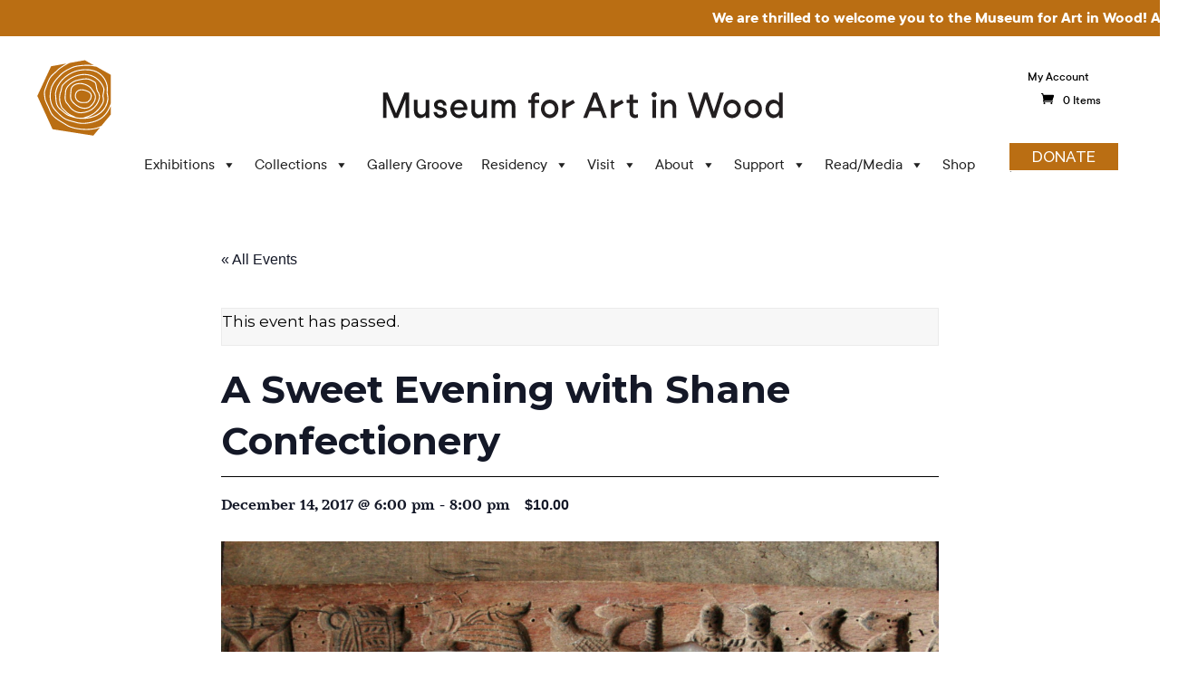

--- FILE ---
content_type: text/html; charset=UTF-8
request_url: https://museumforartinwood.org/event/sweet-evening-shane-confectionery/
body_size: 24088
content:
<!DOCTYPE html>
<html lang="en-US">
<head>
	<meta charset="UTF-8" />
<meta http-equiv="X-UA-Compatible" content="IE=edge">
	<link rel="pingback" href="https://museumforartinwood.org/xmlrpc.php" />

	<script type="text/javascript">
		document.documentElement.className = 'js';
	</script>

	<link rel='stylesheet' id='tribe-events-views-v2-bootstrap-datepicker-styles-css' href='https://museumforartinwood.org/wp-content/plugins/the-events-calendar/vendor/bootstrap-datepicker/css/bootstrap-datepicker.standalone.min.css?ver=6.1.3' type='text/css' media='all' />
<link rel='stylesheet' id='tec-variables-skeleton-css' href='https://museumforartinwood.org/wp-content/plugins/the-events-calendar/common/src/resources/css/variables-skeleton.min.css?ver=5.1.3' type='text/css' media='all' />
<link rel='stylesheet' id='tribe-common-skeleton-style-css' href='https://museumforartinwood.org/wp-content/plugins/the-events-calendar/common/src/resources/css/common-skeleton.min.css?ver=5.1.3' type='text/css' media='all' />
<link rel='stylesheet' id='tribe-tooltipster-css-css' href='https://museumforartinwood.org/wp-content/plugins/the-events-calendar/common/vendor/tooltipster/tooltipster.bundle.min.css?ver=5.1.3' type='text/css' media='all' />
<link rel='stylesheet' id='tribe-events-views-v2-skeleton-css' href='https://museumforartinwood.org/wp-content/plugins/the-events-calendar/src/resources/css/views-skeleton.min.css?ver=6.1.3' type='text/css' media='all' />
<link rel='stylesheet' id='tec-variables-full-css' href='https://museumforartinwood.org/wp-content/plugins/the-events-calendar/common/src/resources/css/variables-full.min.css?ver=5.1.3' type='text/css' media='all' />
<link rel='stylesheet' id='tribe-common-full-style-css' href='https://museumforartinwood.org/wp-content/plugins/the-events-calendar/common/src/resources/css/common-full.min.css?ver=5.1.3' type='text/css' media='all' />
<link rel='stylesheet' id='tribe-events-views-v2-full-css' href='https://museumforartinwood.org/wp-content/plugins/the-events-calendar/src/resources/css/views-full.min.css?ver=6.1.3' type='text/css' media='all' />
<link rel='stylesheet' id='tribe-events-views-v2-print-css' href='https://museumforartinwood.org/wp-content/plugins/the-events-calendar/src/resources/css/views-print.min.css?ver=6.1.3' type='text/css' media='print' />
<link rel='stylesheet' id='tribe-events-pro-views-v2-print-css' href='https://museumforartinwood.org/wp-content/plugins/events-calendar-pro/src/resources/css/views-print.min.css?ver=6.1.0' type='text/css' media='print' />
<link rel="preconnect" href="https://fonts.gstatic.com" crossorigin /><style id="et-divi-open-sans-inline-css">/* Original: https://fonts.googleapis.com/css?family=Open+Sans:300italic,400italic,600italic,700italic,800italic,400,300,600,700,800&#038;subset=latin,latin-ext&#038;display=swap *//* User Agent: Mozilla/5.0 (Unknown; Linux x86_64) AppleWebKit/538.1 (KHTML, like Gecko) Safari/538.1 Daum/4.1 */@font-face {font-family: 'Open Sans';font-style: italic;font-weight: 300;font-stretch: normal;font-display: swap;src: url(https://fonts.gstatic.com/s/opensans/v44/memQYaGs126MiZpBA-UFUIcVXSCEkx2cmqvXlWq8tWZ0Pw86hd0Rk5hkWV4exQ.ttf) format('truetype');}@font-face {font-family: 'Open Sans';font-style: italic;font-weight: 400;font-stretch: normal;font-display: swap;src: url(https://fonts.gstatic.com/s/opensans/v44/memQYaGs126MiZpBA-UFUIcVXSCEkx2cmqvXlWq8tWZ0Pw86hd0Rk8ZkWV4exQ.ttf) format('truetype');}@font-face {font-family: 'Open Sans';font-style: italic;font-weight: 600;font-stretch: normal;font-display: swap;src: url(https://fonts.gstatic.com/s/opensans/v44/memQYaGs126MiZpBA-UFUIcVXSCEkx2cmqvXlWq8tWZ0Pw86hd0RkxhjWV4exQ.ttf) format('truetype');}@font-face {font-family: 'Open Sans';font-style: italic;font-weight: 700;font-stretch: normal;font-display: swap;src: url(https://fonts.gstatic.com/s/opensans/v44/memQYaGs126MiZpBA-UFUIcVXSCEkx2cmqvXlWq8tWZ0Pw86hd0RkyFjWV4exQ.ttf) format('truetype');}@font-face {font-family: 'Open Sans';font-style: italic;font-weight: 800;font-stretch: normal;font-display: swap;src: url(https://fonts.gstatic.com/s/opensans/v44/memQYaGs126MiZpBA-UFUIcVXSCEkx2cmqvXlWq8tWZ0Pw86hd0Rk0ZjWV4exQ.ttf) format('truetype');}@font-face {font-family: 'Open Sans';font-style: normal;font-weight: 300;font-stretch: normal;font-display: swap;src: url(https://fonts.gstatic.com/s/opensans/v44/memSYaGs126MiZpBA-UvWbX2vVnXBbObj2OVZyOOSr4dVJWUgsiH0B4uaVc.ttf) format('truetype');}@font-face {font-family: 'Open Sans';font-style: normal;font-weight: 400;font-stretch: normal;font-display: swap;src: url(https://fonts.gstatic.com/s/opensans/v44/memSYaGs126MiZpBA-UvWbX2vVnXBbObj2OVZyOOSr4dVJWUgsjZ0B4uaVc.ttf) format('truetype');}@font-face {font-family: 'Open Sans';font-style: normal;font-weight: 600;font-stretch: normal;font-display: swap;src: url(https://fonts.gstatic.com/s/opensans/v44/memSYaGs126MiZpBA-UvWbX2vVnXBbObj2OVZyOOSr4dVJWUgsgH1x4uaVc.ttf) format('truetype');}@font-face {font-family: 'Open Sans';font-style: normal;font-weight: 700;font-stretch: normal;font-display: swap;src: url(https://fonts.gstatic.com/s/opensans/v44/memSYaGs126MiZpBA-UvWbX2vVnXBbObj2OVZyOOSr4dVJWUgsg-1x4uaVc.ttf) format('truetype');}@font-face {font-family: 'Open Sans';font-style: normal;font-weight: 800;font-stretch: normal;font-display: swap;src: url(https://fonts.gstatic.com/s/opensans/v44/memSYaGs126MiZpBA-UvWbX2vVnXBbObj2OVZyOOSr4dVJWUgshZ1x4uaVc.ttf) format('truetype');}/* User Agent: Mozilla/5.0 (Windows NT 6.1; WOW64; rv:27.0) Gecko/20100101 Firefox/27.0 */@font-face {font-family: 'Open Sans';font-style: italic;font-weight: 300;font-stretch: normal;font-display: swap;src: url(https://fonts.gstatic.com/l/font?kit=memQYaGs126MiZpBA-UFUIcVXSCEkx2cmqvXlWq8tWZ0Pw86hd0Rk5hkWV4exg&skey=743457fe2cc29280&v=v44) format('woff');}@font-face {font-family: 'Open Sans';font-style: italic;font-weight: 400;font-stretch: normal;font-display: swap;src: url(https://fonts.gstatic.com/l/font?kit=memQYaGs126MiZpBA-UFUIcVXSCEkx2cmqvXlWq8tWZ0Pw86hd0Rk8ZkWV4exg&skey=743457fe2cc29280&v=v44) format('woff');}@font-face {font-family: 'Open Sans';font-style: italic;font-weight: 600;font-stretch: normal;font-display: swap;src: url(https://fonts.gstatic.com/l/font?kit=memQYaGs126MiZpBA-UFUIcVXSCEkx2cmqvXlWq8tWZ0Pw86hd0RkxhjWV4exg&skey=743457fe2cc29280&v=v44) format('woff');}@font-face {font-family: 'Open Sans';font-style: italic;font-weight: 700;font-stretch: normal;font-display: swap;src: url(https://fonts.gstatic.com/l/font?kit=memQYaGs126MiZpBA-UFUIcVXSCEkx2cmqvXlWq8tWZ0Pw86hd0RkyFjWV4exg&skey=743457fe2cc29280&v=v44) format('woff');}@font-face {font-family: 'Open Sans';font-style: italic;font-weight: 800;font-stretch: normal;font-display: swap;src: url(https://fonts.gstatic.com/l/font?kit=memQYaGs126MiZpBA-UFUIcVXSCEkx2cmqvXlWq8tWZ0Pw86hd0Rk0ZjWV4exg&skey=743457fe2cc29280&v=v44) format('woff');}@font-face {font-family: 'Open Sans';font-style: normal;font-weight: 300;font-stretch: normal;font-display: swap;src: url(https://fonts.gstatic.com/l/font?kit=memSYaGs126MiZpBA-UvWbX2vVnXBbObj2OVZyOOSr4dVJWUgsiH0B4uaVQ&skey=62c1cbfccc78b4b2&v=v44) format('woff');}@font-face {font-family: 'Open Sans';font-style: normal;font-weight: 400;font-stretch: normal;font-display: swap;src: url(https://fonts.gstatic.com/l/font?kit=memSYaGs126MiZpBA-UvWbX2vVnXBbObj2OVZyOOSr4dVJWUgsjZ0B4uaVQ&skey=62c1cbfccc78b4b2&v=v44) format('woff');}@font-face {font-family: 'Open Sans';font-style: normal;font-weight: 600;font-stretch: normal;font-display: swap;src: url(https://fonts.gstatic.com/l/font?kit=memSYaGs126MiZpBA-UvWbX2vVnXBbObj2OVZyOOSr4dVJWUgsgH1x4uaVQ&skey=62c1cbfccc78b4b2&v=v44) format('woff');}@font-face {font-family: 'Open Sans';font-style: normal;font-weight: 700;font-stretch: normal;font-display: swap;src: url(https://fonts.gstatic.com/l/font?kit=memSYaGs126MiZpBA-UvWbX2vVnXBbObj2OVZyOOSr4dVJWUgsg-1x4uaVQ&skey=62c1cbfccc78b4b2&v=v44) format('woff');}@font-face {font-family: 'Open Sans';font-style: normal;font-weight: 800;font-stretch: normal;font-display: swap;src: url(https://fonts.gstatic.com/l/font?kit=memSYaGs126MiZpBA-UvWbX2vVnXBbObj2OVZyOOSr4dVJWUgshZ1x4uaVQ&skey=62c1cbfccc78b4b2&v=v44) format('woff');}/* User Agent: Mozilla/5.0 (Windows NT 6.3; rv:39.0) Gecko/20100101 Firefox/39.0 */@font-face {font-family: 'Open Sans';font-style: italic;font-weight: 300;font-stretch: normal;font-display: swap;src: url(https://fonts.gstatic.com/s/opensans/v44/memQYaGs126MiZpBA-UFUIcVXSCEkx2cmqvXlWq8tWZ0Pw86hd0Rk5hkWV4ewA.woff2) format('woff2');}@font-face {font-family: 'Open Sans';font-style: italic;font-weight: 400;font-stretch: normal;font-display: swap;src: url(https://fonts.gstatic.com/s/opensans/v44/memQYaGs126MiZpBA-UFUIcVXSCEkx2cmqvXlWq8tWZ0Pw86hd0Rk8ZkWV4ewA.woff2) format('woff2');}@font-face {font-family: 'Open Sans';font-style: italic;font-weight: 600;font-stretch: normal;font-display: swap;src: url(https://fonts.gstatic.com/s/opensans/v44/memQYaGs126MiZpBA-UFUIcVXSCEkx2cmqvXlWq8tWZ0Pw86hd0RkxhjWV4ewA.woff2) format('woff2');}@font-face {font-family: 'Open Sans';font-style: italic;font-weight: 700;font-stretch: normal;font-display: swap;src: url(https://fonts.gstatic.com/s/opensans/v44/memQYaGs126MiZpBA-UFUIcVXSCEkx2cmqvXlWq8tWZ0Pw86hd0RkyFjWV4ewA.woff2) format('woff2');}@font-face {font-family: 'Open Sans';font-style: italic;font-weight: 800;font-stretch: normal;font-display: swap;src: url(https://fonts.gstatic.com/s/opensans/v44/memQYaGs126MiZpBA-UFUIcVXSCEkx2cmqvXlWq8tWZ0Pw86hd0Rk0ZjWV4ewA.woff2) format('woff2');}@font-face {font-family: 'Open Sans';font-style: normal;font-weight: 300;font-stretch: normal;font-display: swap;src: url(https://fonts.gstatic.com/s/opensans/v44/memSYaGs126MiZpBA-UvWbX2vVnXBbObj2OVZyOOSr4dVJWUgsiH0B4uaVI.woff2) format('woff2');}@font-face {font-family: 'Open Sans';font-style: normal;font-weight: 400;font-stretch: normal;font-display: swap;src: url(https://fonts.gstatic.com/s/opensans/v44/memSYaGs126MiZpBA-UvWbX2vVnXBbObj2OVZyOOSr4dVJWUgsjZ0B4uaVI.woff2) format('woff2');}@font-face {font-family: 'Open Sans';font-style: normal;font-weight: 600;font-stretch: normal;font-display: swap;src: url(https://fonts.gstatic.com/s/opensans/v44/memSYaGs126MiZpBA-UvWbX2vVnXBbObj2OVZyOOSr4dVJWUgsgH1x4uaVI.woff2) format('woff2');}@font-face {font-family: 'Open Sans';font-style: normal;font-weight: 700;font-stretch: normal;font-display: swap;src: url(https://fonts.gstatic.com/s/opensans/v44/memSYaGs126MiZpBA-UvWbX2vVnXBbObj2OVZyOOSr4dVJWUgsg-1x4uaVI.woff2) format('woff2');}@font-face {font-family: 'Open Sans';font-style: normal;font-weight: 800;font-stretch: normal;font-display: swap;src: url(https://fonts.gstatic.com/s/opensans/v44/memSYaGs126MiZpBA-UvWbX2vVnXBbObj2OVZyOOSr4dVJWUgshZ1x4uaVI.woff2) format('woff2');}</style><meta name='robots' content='index, follow, max-image-preview:large, max-snippet:-1, max-video-preview:-1' />
<script type="text/javascript">
			let jqueryParams=[],jQuery=function(r){return jqueryParams=[...jqueryParams,r],jQuery},$=function(r){return jqueryParams=[...jqueryParams,r],$};window.jQuery=jQuery,window.$=jQuery;let customHeadScripts=!1;jQuery.fn=jQuery.prototype={},$.fn=jQuery.prototype={},jQuery.noConflict=function(r){if(window.jQuery)return jQuery=window.jQuery,$=window.jQuery,customHeadScripts=!0,jQuery.noConflict},jQuery.ready=function(r){jqueryParams=[...jqueryParams,r]},$.ready=function(r){jqueryParams=[...jqueryParams,r]},jQuery.load=function(r){jqueryParams=[...jqueryParams,r]},$.load=function(r){jqueryParams=[...jqueryParams,r]},jQuery.fn.ready=function(r){jqueryParams=[...jqueryParams,r]},$.fn.ready=function(r){jqueryParams=[...jqueryParams,r]};</script>
	<!-- This site is optimized with the Yoast SEO plugin v23.2 - https://yoast.com/wordpress/plugins/seo/ -->
	<title>A Sweet Evening with Shane Confectionery - Museum for Art in Wood</title>
	<link rel="canonical" href="https://museumforartinwood.org/event/sweet-evening-shane-confectionery/" />
	<meta property="og:locale" content="en_US" />
	<meta property="og:type" content="article" />
	<meta property="og:title" content="A Sweet Evening with Shane Confectionery - Museum for Art in Wood" />
	<meta property="og:description" content="A Sweet Evening: Shane Confectionery&#8217;s Springerle Cookie Molds | Thurs. Dec. 14, 2017 | The Center for Art in Wood &amp; Elfreth&#8217;s Alley | 6pm &#8211; 8pm | Tickets $10 For [&hellip;]" />
	<meta property="og:site_name" content="Museum for Art in Wood" />
	<meta property="article:publisher" content="https://www.facebook.com/museumforartinwood/" />
	<meta property="article:modified_time" content="2017-11-20T22:42:12+00:00" />
	<meta property="og:image" content="https://museumforartinwood.org/wp-content/uploads/2017/11/Sp-mold.jpg" />
	<meta property="og:image:width" content="2048" />
	<meta property="og:image:height" content="1580" />
	<meta property="og:image:type" content="image/jpeg" />
	<meta name="twitter:card" content="summary_large_image" />
	<meta name="twitter:site" content="@C4AW" />
	<meta name="twitter:label1" content="Est. reading time" />
	<meta name="twitter:data1" content="1 minute" />
	<script type="application/ld+json" class="yoast-schema-graph">{"@context":"https://schema.org","@graph":[{"@type":"WebPage","@id":"https://museumforartinwood.org/event/sweet-evening-shane-confectionery/","url":"https://museumforartinwood.org/event/sweet-evening-shane-confectionery/","name":"A Sweet Evening with Shane Confectionery - Museum for Art in Wood","isPartOf":{"@id":"https://museumforartinwood.org/#website"},"primaryImageOfPage":{"@id":"https://museumforartinwood.org/event/sweet-evening-shane-confectionery/#primaryimage"},"image":{"@id":"https://museumforartinwood.org/event/sweet-evening-shane-confectionery/#primaryimage"},"thumbnailUrl":"https://museumforartinwood.org/wp-content/uploads/2017/11/Sp-mold.jpg","datePublished":"2017-11-20T21:04:18+00:00","dateModified":"2017-11-20T22:42:12+00:00","breadcrumb":{"@id":"https://museumforartinwood.org/event/sweet-evening-shane-confectionery/#breadcrumb"},"inLanguage":"en-US","potentialAction":[{"@type":"ReadAction","target":["https://museumforartinwood.org/event/sweet-evening-shane-confectionery/"]}]},{"@type":"ImageObject","inLanguage":"en-US","@id":"https://museumforartinwood.org/event/sweet-evening-shane-confectionery/#primaryimage","url":"https://museumforartinwood.org/wp-content/uploads/2017/11/Sp-mold.jpg","contentUrl":"https://museumforartinwood.org/wp-content/uploads/2017/11/Sp-mold.jpg","width":2048,"height":1580},{"@type":"BreadcrumbList","@id":"https://museumforartinwood.org/event/sweet-evening-shane-confectionery/#breadcrumb","itemListElement":[{"@type":"ListItem","position":1,"name":"Home","item":"https://museumforartinwood.org/"},{"@type":"ListItem","position":2,"name":"A Sweet Evening with Shane Confectionery"}]},{"@type":"WebSite","@id":"https://museumforartinwood.org/#website","url":"https://museumforartinwood.org/","name":"Museum for Art in Wood","description":"","publisher":{"@id":"https://museumforartinwood.org/#organization"},"potentialAction":[{"@type":"SearchAction","target":{"@type":"EntryPoint","urlTemplate":"https://museumforartinwood.org/?s={search_term_string}"},"query-input":"required name=search_term_string"}],"inLanguage":"en-US"},{"@type":"Organization","@id":"https://museumforartinwood.org/#organization","name":"The Center for Art in Wood","url":"https://museumforartinwood.org/","logo":{"@type":"ImageObject","inLanguage":"en-US","@id":"https://museumforartinwood.org/#/schema/logo/image/","url":"https://museumforartinwood.org/wp-content/uploads/2015/03/The-Center-for-Art-in-Wood-Logo.png","contentUrl":"https://museumforartinwood.org/wp-content/uploads/2015/03/The-Center-for-Art-in-Wood-Logo.png","width":273,"height":113,"caption":"The Center for Art in Wood"},"image":{"@id":"https://museumforartinwood.org/#/schema/logo/image/"},"sameAs":["https://www.facebook.com/museumforartinwood/","https://x.com/C4AW","https://www.instagram.com/museumforartinwood/","https://www.linkedin.com/company/center-for-art-in-wood","https://www.pinterest.com/c4aw/","https://www.youtube.com/user/C4AW"]},{"@type":"Event","name":"A Sweet Evening with Shane Confectionery","description":"A Sweet Evening: Shane Confectionery&#8217;s Springerle Cookie Molds | Thurs. Dec. 14, 2017 | The Center for Art in Wood &amp; Elfreth&#8217;s Alley | 6pm &#8211; 8pm | Tickets $10 For [&hellip;]","image":{"@id":"https://museumforartinwood.org/event/sweet-evening-shane-confectionery/#primaryimage"},"url":"https://museumforartinwood.org/event/sweet-evening-shane-confectionery/","eventAttendanceMode":"https://schema.org/OfflineEventAttendanceMode","eventStatus":"https://schema.org/EventScheduled","startDate":"2017-12-14T18:00:00-05:00","endDate":"2017-12-14T20:00:00-05:00","location":{"@type":"Place","name":"The Center for Art in Wood","description":"","url":"https://museumforartinwood.org/venue/the-center-for-art-in-wood/","address":{"@type":"PostalAddress","streetAddress":"141 N 3rd Street","addressLocality":"Philadelphia","addressRegion":"PA","postalCode":"19106","addressCountry":"United States"},"geo":{"@type":"GeoCoordinates","latitude":39.9533152,"longitude":-75.1447709},"telephone":"(215) 923-8000","sameAs":"www.museumforartinwood.org"},"organizer":{"@type":"Person","name":"The Center for Art in Wood","description":"","url":"http://www.museumforartinwood.org","telephone":"(215) 923-8000","email":"&#105;n&#102;&#111;&#64;mus&#101;&#117;&#109;&#102;&#111;r&#97;&#114;t&#105;n&#119;o&#111;&#100;&#46;&#111;r&#103;"},"offers":{"@type":"Offer","price":"10.00","priceCurrency":"USD","url":"https://museumforartinwood.org/event/sweet-evening-shane-confectionery/","category":"primary","availability":"inStock","validFrom":"2017-11-20T00:00:00+00:00"},"@id":"https://museumforartinwood.org/event/sweet-evening-shane-confectionery/#event","mainEntityOfPage":{"@id":"https://museumforartinwood.org/event/sweet-evening-shane-confectionery/"}}]}</script>
	<!-- / Yoast SEO plugin. -->


<link rel='dns-prefetch' href='//stats.wp.com' />
<link rel='dns-prefetch' href='//fonts.googleapis.com' />
<link rel="alternate" type="application/rss+xml" title="Museum for Art in Wood &raquo; Feed" href="https://museumforartinwood.org/feed/" />
<link rel="alternate" type="application/rss+xml" title="Museum for Art in Wood &raquo; Comments Feed" href="https://museumforartinwood.org/comments/feed/" />
<link rel="alternate" type="text/calendar" title="Museum for Art in Wood &raquo; iCal Feed" href="https://museumforartinwood.org/events/?ical=1" />
<link rel="alternate" type="application/rss+xml" title="Museum for Art in Wood &raquo; A Sweet Evening with Shane Confectionery Comments Feed" href="https://museumforartinwood.org/event/sweet-evening-shane-confectionery/feed/" />
<meta content="Divi Child v.1.0.0" name="generator"/><link rel='stylesheet' id='wc-blocks-integration-css' href='https://museumforartinwood.org/wp-content/plugins/woocommerce-subscriptions/vendor/woocommerce/subscriptions-core/build/index.css?ver=7.3.0' type='text/css' media='all' />
<link rel='stylesheet' id='tribe-events-full-pro-calendar-style-css' href='https://museumforartinwood.org/wp-content/plugins/events-calendar-pro/src/resources/css/tribe-events-pro-full.min.css?ver=6.1.0' type='text/css' media='all' />
<link rel='stylesheet' id='tec-events-pro-single-css' href='https://museumforartinwood.org/wp-content/plugins/events-calendar-pro/src/resources/css/events-single.min.css?ver=6.1.0' type='text/css' media='all' />
<link rel='stylesheet' id='tribe-events-pro-mini-calendar-block-styles-css' href='https://museumforartinwood.org/wp-content/plugins/events-calendar-pro/src/resources/css/tribe-events-pro-mini-calendar-block.min.css?ver=6.1.0' type='text/css' media='all' />
<link rel='stylesheet' id='tribe-events-v2-single-skeleton-css' href='https://museumforartinwood.org/wp-content/plugins/the-events-calendar/src/resources/css/tribe-events-single-skeleton.min.css?ver=6.1.3' type='text/css' media='all' />
<link rel='stylesheet' id='tribe-events-v2-single-skeleton-full-css' href='https://museumforartinwood.org/wp-content/plugins/the-events-calendar/src/resources/css/tribe-events-single-full.min.css?ver=6.1.3' type='text/css' media='all' />
<link rel='stylesheet' id='tec-events-pro-single-style-css' href='https://museumforartinwood.org/wp-content/plugins/events-calendar-pro/src/resources/css/custom-tables-v1/single.min.css?ver=6.1.0' type='text/css' media='all' />
<link rel='stylesheet' id='wp-block-library-css' href='https://museumforartinwood.org/wp-includes/css/dist/block-library/style.min.css?ver=6.4.3' type='text/css' media='all' />
<style id='wp-block-library-theme-inline-css' type='text/css'>
.wp-block-audio figcaption{color:#555;font-size:13px;text-align:center}.is-dark-theme .wp-block-audio figcaption{color:hsla(0,0%,100%,.65)}.wp-block-audio{margin:0 0 1em}.wp-block-code{border:1px solid #ccc;border-radius:4px;font-family:Menlo,Consolas,monaco,monospace;padding:.8em 1em}.wp-block-embed figcaption{color:#555;font-size:13px;text-align:center}.is-dark-theme .wp-block-embed figcaption{color:hsla(0,0%,100%,.65)}.wp-block-embed{margin:0 0 1em}.blocks-gallery-caption{color:#555;font-size:13px;text-align:center}.is-dark-theme .blocks-gallery-caption{color:hsla(0,0%,100%,.65)}.wp-block-image figcaption{color:#555;font-size:13px;text-align:center}.is-dark-theme .wp-block-image figcaption{color:hsla(0,0%,100%,.65)}.wp-block-image{margin:0 0 1em}.wp-block-pullquote{border-bottom:4px solid;border-top:4px solid;color:currentColor;margin-bottom:1.75em}.wp-block-pullquote cite,.wp-block-pullquote footer,.wp-block-pullquote__citation{color:currentColor;font-size:.8125em;font-style:normal;text-transform:uppercase}.wp-block-quote{border-left:.25em solid;margin:0 0 1.75em;padding-left:1em}.wp-block-quote cite,.wp-block-quote footer{color:currentColor;font-size:.8125em;font-style:normal;position:relative}.wp-block-quote.has-text-align-right{border-left:none;border-right:.25em solid;padding-left:0;padding-right:1em}.wp-block-quote.has-text-align-center{border:none;padding-left:0}.wp-block-quote.is-large,.wp-block-quote.is-style-large,.wp-block-quote.is-style-plain{border:none}.wp-block-search .wp-block-search__label{font-weight:700}.wp-block-search__button{border:1px solid #ccc;padding:.375em .625em}:where(.wp-block-group.has-background){padding:1.25em 2.375em}.wp-block-separator.has-css-opacity{opacity:.4}.wp-block-separator{border:none;border-bottom:2px solid;margin-left:auto;margin-right:auto}.wp-block-separator.has-alpha-channel-opacity{opacity:1}.wp-block-separator:not(.is-style-wide):not(.is-style-dots){width:100px}.wp-block-separator.has-background:not(.is-style-dots){border-bottom:none;height:1px}.wp-block-separator.has-background:not(.is-style-wide):not(.is-style-dots){height:2px}.wp-block-table{margin:0 0 1em}.wp-block-table td,.wp-block-table th{word-break:normal}.wp-block-table figcaption{color:#555;font-size:13px;text-align:center}.is-dark-theme .wp-block-table figcaption{color:hsla(0,0%,100%,.65)}.wp-block-video figcaption{color:#555;font-size:13px;text-align:center}.is-dark-theme .wp-block-video figcaption{color:hsla(0,0%,100%,.65)}.wp-block-video{margin:0 0 1em}.wp-block-template-part.has-background{margin-bottom:0;margin-top:0;padding:1.25em 2.375em}
</style>
<style id='pdfemb-pdf-embedder-viewer-style-inline-css' type='text/css'>
.wp-block-pdfemb-pdf-embedder-viewer{max-width:none}

</style>
<link rel='stylesheet' id='wc-blocks-vendors-style-css' href='https://museumforartinwood.org/wp-content/plugins/woocommerce/packages/woocommerce-blocks/build/wc-blocks-vendors-style.css?ver=10.4.6' type='text/css' media='all' />
<link rel='stylesheet' id='wc-blocks-style-css' href='https://museumforartinwood.org/wp-content/plugins/woocommerce/packages/woocommerce-blocks/build/wc-blocks-style.css?ver=10.4.6' type='text/css' media='all' />
<style id='global-styles-inline-css' type='text/css'>
body{--wp--preset--color--black: #000000;--wp--preset--color--cyan-bluish-gray: #abb8c3;--wp--preset--color--white: #ffffff;--wp--preset--color--pale-pink: #f78da7;--wp--preset--color--vivid-red: #cf2e2e;--wp--preset--color--luminous-vivid-orange: #ff6900;--wp--preset--color--luminous-vivid-amber: #fcb900;--wp--preset--color--light-green-cyan: #7bdcb5;--wp--preset--color--vivid-green-cyan: #00d084;--wp--preset--color--pale-cyan-blue: #8ed1fc;--wp--preset--color--vivid-cyan-blue: #0693e3;--wp--preset--color--vivid-purple: #9b51e0;--wp--preset--gradient--vivid-cyan-blue-to-vivid-purple: linear-gradient(135deg,rgba(6,147,227,1) 0%,rgb(155,81,224) 100%);--wp--preset--gradient--light-green-cyan-to-vivid-green-cyan: linear-gradient(135deg,rgb(122,220,180) 0%,rgb(0,208,130) 100%);--wp--preset--gradient--luminous-vivid-amber-to-luminous-vivid-orange: linear-gradient(135deg,rgba(252,185,0,1) 0%,rgba(255,105,0,1) 100%);--wp--preset--gradient--luminous-vivid-orange-to-vivid-red: linear-gradient(135deg,rgba(255,105,0,1) 0%,rgb(207,46,46) 100%);--wp--preset--gradient--very-light-gray-to-cyan-bluish-gray: linear-gradient(135deg,rgb(238,238,238) 0%,rgb(169,184,195) 100%);--wp--preset--gradient--cool-to-warm-spectrum: linear-gradient(135deg,rgb(74,234,220) 0%,rgb(151,120,209) 20%,rgb(207,42,186) 40%,rgb(238,44,130) 60%,rgb(251,105,98) 80%,rgb(254,248,76) 100%);--wp--preset--gradient--blush-light-purple: linear-gradient(135deg,rgb(255,206,236) 0%,rgb(152,150,240) 100%);--wp--preset--gradient--blush-bordeaux: linear-gradient(135deg,rgb(254,205,165) 0%,rgb(254,45,45) 50%,rgb(107,0,62) 100%);--wp--preset--gradient--luminous-dusk: linear-gradient(135deg,rgb(255,203,112) 0%,rgb(199,81,192) 50%,rgb(65,88,208) 100%);--wp--preset--gradient--pale-ocean: linear-gradient(135deg,rgb(255,245,203) 0%,rgb(182,227,212) 50%,rgb(51,167,181) 100%);--wp--preset--gradient--electric-grass: linear-gradient(135deg,rgb(202,248,128) 0%,rgb(113,206,126) 100%);--wp--preset--gradient--midnight: linear-gradient(135deg,rgb(2,3,129) 0%,rgb(40,116,252) 100%);--wp--preset--font-size--small: 13px;--wp--preset--font-size--medium: 20px;--wp--preset--font-size--large: 36px;--wp--preset--font-size--x-large: 42px;--wp--preset--spacing--20: 0.44rem;--wp--preset--spacing--30: 0.67rem;--wp--preset--spacing--40: 1rem;--wp--preset--spacing--50: 1.5rem;--wp--preset--spacing--60: 2.25rem;--wp--preset--spacing--70: 3.38rem;--wp--preset--spacing--80: 5.06rem;--wp--preset--shadow--natural: 6px 6px 9px rgba(0, 0, 0, 0.2);--wp--preset--shadow--deep: 12px 12px 50px rgba(0, 0, 0, 0.4);--wp--preset--shadow--sharp: 6px 6px 0px rgba(0, 0, 0, 0.2);--wp--preset--shadow--outlined: 6px 6px 0px -3px rgba(255, 255, 255, 1), 6px 6px rgba(0, 0, 0, 1);--wp--preset--shadow--crisp: 6px 6px 0px rgba(0, 0, 0, 1);}body { margin: 0;--wp--style--global--content-size: 823px;--wp--style--global--wide-size: 1080px; }.wp-site-blocks > .alignleft { float: left; margin-right: 2em; }.wp-site-blocks > .alignright { float: right; margin-left: 2em; }.wp-site-blocks > .aligncenter { justify-content: center; margin-left: auto; margin-right: auto; }:where(.is-layout-flex){gap: 0.5em;}:where(.is-layout-grid){gap: 0.5em;}body .is-layout-flow > .alignleft{float: left;margin-inline-start: 0;margin-inline-end: 2em;}body .is-layout-flow > .alignright{float: right;margin-inline-start: 2em;margin-inline-end: 0;}body .is-layout-flow > .aligncenter{margin-left: auto !important;margin-right: auto !important;}body .is-layout-constrained > .alignleft{float: left;margin-inline-start: 0;margin-inline-end: 2em;}body .is-layout-constrained > .alignright{float: right;margin-inline-start: 2em;margin-inline-end: 0;}body .is-layout-constrained > .aligncenter{margin-left: auto !important;margin-right: auto !important;}body .is-layout-constrained > :where(:not(.alignleft):not(.alignright):not(.alignfull)){max-width: var(--wp--style--global--content-size);margin-left: auto !important;margin-right: auto !important;}body .is-layout-constrained > .alignwide{max-width: var(--wp--style--global--wide-size);}body .is-layout-flex{display: flex;}body .is-layout-flex{flex-wrap: wrap;align-items: center;}body .is-layout-flex > *{margin: 0;}body .is-layout-grid{display: grid;}body .is-layout-grid > *{margin: 0;}body{padding-top: 0px;padding-right: 0px;padding-bottom: 0px;padding-left: 0px;}a:where(:not(.wp-element-button)){text-decoration: underline;}.wp-element-button, .wp-block-button__link{background-color: #32373c;border-width: 0;color: #fff;font-family: inherit;font-size: inherit;line-height: inherit;padding: calc(0.667em + 2px) calc(1.333em + 2px);text-decoration: none;}.has-black-color{color: var(--wp--preset--color--black) !important;}.has-cyan-bluish-gray-color{color: var(--wp--preset--color--cyan-bluish-gray) !important;}.has-white-color{color: var(--wp--preset--color--white) !important;}.has-pale-pink-color{color: var(--wp--preset--color--pale-pink) !important;}.has-vivid-red-color{color: var(--wp--preset--color--vivid-red) !important;}.has-luminous-vivid-orange-color{color: var(--wp--preset--color--luminous-vivid-orange) !important;}.has-luminous-vivid-amber-color{color: var(--wp--preset--color--luminous-vivid-amber) !important;}.has-light-green-cyan-color{color: var(--wp--preset--color--light-green-cyan) !important;}.has-vivid-green-cyan-color{color: var(--wp--preset--color--vivid-green-cyan) !important;}.has-pale-cyan-blue-color{color: var(--wp--preset--color--pale-cyan-blue) !important;}.has-vivid-cyan-blue-color{color: var(--wp--preset--color--vivid-cyan-blue) !important;}.has-vivid-purple-color{color: var(--wp--preset--color--vivid-purple) !important;}.has-black-background-color{background-color: var(--wp--preset--color--black) !important;}.has-cyan-bluish-gray-background-color{background-color: var(--wp--preset--color--cyan-bluish-gray) !important;}.has-white-background-color{background-color: var(--wp--preset--color--white) !important;}.has-pale-pink-background-color{background-color: var(--wp--preset--color--pale-pink) !important;}.has-vivid-red-background-color{background-color: var(--wp--preset--color--vivid-red) !important;}.has-luminous-vivid-orange-background-color{background-color: var(--wp--preset--color--luminous-vivid-orange) !important;}.has-luminous-vivid-amber-background-color{background-color: var(--wp--preset--color--luminous-vivid-amber) !important;}.has-light-green-cyan-background-color{background-color: var(--wp--preset--color--light-green-cyan) !important;}.has-vivid-green-cyan-background-color{background-color: var(--wp--preset--color--vivid-green-cyan) !important;}.has-pale-cyan-blue-background-color{background-color: var(--wp--preset--color--pale-cyan-blue) !important;}.has-vivid-cyan-blue-background-color{background-color: var(--wp--preset--color--vivid-cyan-blue) !important;}.has-vivid-purple-background-color{background-color: var(--wp--preset--color--vivid-purple) !important;}.has-black-border-color{border-color: var(--wp--preset--color--black) !important;}.has-cyan-bluish-gray-border-color{border-color: var(--wp--preset--color--cyan-bluish-gray) !important;}.has-white-border-color{border-color: var(--wp--preset--color--white) !important;}.has-pale-pink-border-color{border-color: var(--wp--preset--color--pale-pink) !important;}.has-vivid-red-border-color{border-color: var(--wp--preset--color--vivid-red) !important;}.has-luminous-vivid-orange-border-color{border-color: var(--wp--preset--color--luminous-vivid-orange) !important;}.has-luminous-vivid-amber-border-color{border-color: var(--wp--preset--color--luminous-vivid-amber) !important;}.has-light-green-cyan-border-color{border-color: var(--wp--preset--color--light-green-cyan) !important;}.has-vivid-green-cyan-border-color{border-color: var(--wp--preset--color--vivid-green-cyan) !important;}.has-pale-cyan-blue-border-color{border-color: var(--wp--preset--color--pale-cyan-blue) !important;}.has-vivid-cyan-blue-border-color{border-color: var(--wp--preset--color--vivid-cyan-blue) !important;}.has-vivid-purple-border-color{border-color: var(--wp--preset--color--vivid-purple) !important;}.has-vivid-cyan-blue-to-vivid-purple-gradient-background{background: var(--wp--preset--gradient--vivid-cyan-blue-to-vivid-purple) !important;}.has-light-green-cyan-to-vivid-green-cyan-gradient-background{background: var(--wp--preset--gradient--light-green-cyan-to-vivid-green-cyan) !important;}.has-luminous-vivid-amber-to-luminous-vivid-orange-gradient-background{background: var(--wp--preset--gradient--luminous-vivid-amber-to-luminous-vivid-orange) !important;}.has-luminous-vivid-orange-to-vivid-red-gradient-background{background: var(--wp--preset--gradient--luminous-vivid-orange-to-vivid-red) !important;}.has-very-light-gray-to-cyan-bluish-gray-gradient-background{background: var(--wp--preset--gradient--very-light-gray-to-cyan-bluish-gray) !important;}.has-cool-to-warm-spectrum-gradient-background{background: var(--wp--preset--gradient--cool-to-warm-spectrum) !important;}.has-blush-light-purple-gradient-background{background: var(--wp--preset--gradient--blush-light-purple) !important;}.has-blush-bordeaux-gradient-background{background: var(--wp--preset--gradient--blush-bordeaux) !important;}.has-luminous-dusk-gradient-background{background: var(--wp--preset--gradient--luminous-dusk) !important;}.has-pale-ocean-gradient-background{background: var(--wp--preset--gradient--pale-ocean) !important;}.has-electric-grass-gradient-background{background: var(--wp--preset--gradient--electric-grass) !important;}.has-midnight-gradient-background{background: var(--wp--preset--gradient--midnight) !important;}.has-small-font-size{font-size: var(--wp--preset--font-size--small) !important;}.has-medium-font-size{font-size: var(--wp--preset--font-size--medium) !important;}.has-large-font-size{font-size: var(--wp--preset--font-size--large) !important;}.has-x-large-font-size{font-size: var(--wp--preset--font-size--x-large) !important;}
.wp-block-navigation a:where(:not(.wp-element-button)){color: inherit;}
:where(.wp-block-post-template.is-layout-flex){gap: 1.25em;}:where(.wp-block-post-template.is-layout-grid){gap: 1.25em;}
:where(.wp-block-columns.is-layout-flex){gap: 2em;}:where(.wp-block-columns.is-layout-grid){gap: 2em;}
.wp-block-pullquote{font-size: 1.5em;line-height: 1.6;}
</style>
<link rel='stylesheet' id='woocommerce-layout-css' href='https://museumforartinwood.org/wp-content/plugins/woocommerce/assets/css/woocommerce-layout.css?ver=7.9.0' type='text/css' media='all' />
<link rel='stylesheet' id='woocommerce-smallscreen-css' href='https://museumforartinwood.org/wp-content/plugins/woocommerce/assets/css/woocommerce-smallscreen.css?ver=7.9.0' type='text/css' media='only screen and (max-width: 768px)' />
<link rel='stylesheet' id='woocommerce-general-css' href='https://museumforartinwood.org/wp-content/plugins/woocommerce/assets/css/woocommerce.css?ver=7.9.0' type='text/css' media='all' />
<style id='woocommerce-inline-inline-css' type='text/css'>
.woocommerce form .form-row .required { visibility: visible; }
</style>
<link rel='stylesheet' id='give-styles-css' href='https://museumforartinwood.org/wp-content/plugins/give/assets/dist/css/give.css?ver=3.14.2' type='text/css' media='all' />
<link rel='stylesheet' id='give-donation-summary-style-frontend-css' href='https://museumforartinwood.org/wp-content/plugins/give/assets/dist/css/give-donation-summary.css?ver=3.14.2' type='text/css' media='all' />
<link rel='stylesheet' id='give-tributes-css' href='https://museumforartinwood.org/wp-content/plugins/give-tributes/assets/css/give-tributes-public.min.css?ver=2.1.2' type='text/css' media='all' />
<link rel='stylesheet' id='megamenu-css' href='https://museumforartinwood.org/wp-content/uploads/maxmegamenu/style.css?ver=719d59' type='text/css' media='all' />
<link rel='stylesheet' id='dashicons-css' href='https://museumforartinwood.org/wp-includes/css/dashicons.min.css?ver=6.4.3' type='text/css' media='all' />
<link rel='stylesheet' id='sliderpro-plugin-style-css' href='https://museumforartinwood.org/wp-content/plugins/sliderpro/public/assets/css/slider-pro.min.css?ver=4.8.10' type='text/css' media='all' />
<link rel='stylesheet' id='give_recurring_css-css' href='https://museumforartinwood.org/wp-content/plugins/give-recurring/assets/css/give-recurring.min.css?ver=2.9.0' type='text/css' media='all' />
<link rel='stylesheet' id='Divi-Blog-Extras-styles-css' href='https://museumforartinwood.org/wp-content/plugins/Divi-Blog-Extras/styles/style.min.css?ver=2.7.0' type='text/css' media='all' />
<link rel='stylesheet' id='dg-blog-module-styles-css' href='https://museumforartinwood.org/wp-content/plugins/dg-blog-module/styles/style.min.css?ver=1.0.4' type='text/css' media='all' />
<link rel='stylesheet' id='divi-machine-styles-css' href='https://museumforartinwood.org/wp-content/plugins/divi-machine/styles/style.min.css?ver=6.1.7.5' type='text/css' media='all' />
<link rel='stylesheet' id='supreme-modules-pro-for-divi-styles-css' href='https://museumforartinwood.org/wp-content/plugins/supreme-modules-pro-for-divi/styles/style.min.css?ver=4.8.62' type='text/css' media='all' />
<link rel='stylesheet' id='divi-ajax-filter-styles-css' href='https://museumforartinwood.org/wp-content/plugins/divi-machine/includes/modules/divi-ajax-filter/styles/style.min.css?ver=3.1.7.3' type='text/css' media='all' />
<link rel='stylesheet' id='magnific-popup-css' href='https://museumforartinwood.org/wp-content/themes/Divi/includes/builder/feature/dynamic-assets/assets/css/magnific_popup.css?ver=4.8.62' type='text/css' media='all' />
<link rel='stylesheet' id='dsm-swiper-css' href='https://museumforartinwood.org/wp-content/plugins/supreme-modules-pro-for-divi/public/css/swiper.css?ver=4.8.62' type='text/css' media='all' />
<link rel='stylesheet' id='dsm-popup-css' href='https://museumforartinwood.org/wp-content/plugins/supreme-modules-pro-for-divi/public/css/popup.css?ver=4.8.62' type='text/css' media='all' />
<link rel='stylesheet' id='dsm-animate-css' href='https://museumforartinwood.org/wp-content/plugins/supreme-modules-pro-for-divi/public/css/animate.css?ver=4.8.62' type='text/css' media='all' />
<link rel='stylesheet' id='dsm-readmore-css' href='https://museumforartinwood.org/wp-content/plugins/supreme-modules-pro-for-divi/public/css/readmore.css?ver=4.8.62' type='text/css' media='all' />
<link rel='stylesheet' id='woocommerce-nyp-css' href='https://museumforartinwood.org/wp-content/plugins/woocommerce-name-your-price/assets/css/frontend/name-your-price.min.css?ver=3.5.0' type='text/css' media='all' />
<link rel='stylesheet' id='esg-plugin-settings-css' href='https://museumforartinwood.org/wp-content/plugins/essential-grid/public/assets/css/settings.css?ver=3.1.5' type='text/css' media='all' />
<link rel='stylesheet' id='tp-fontello-css' href='https://museumforartinwood.org/wp-content/plugins/essential-grid/public/assets/font/fontello/css/fontello.css?ver=3.1.5' type='text/css' media='all' />
<link rel='stylesheet' id='tp-open-sans-css' href='https://fonts.googleapis.com/css?family=Open+Sans%3A300%2C400%2C600%2C700%2C800&#038;ver=6.4.3' type='text/css' media='all' />
<link rel='stylesheet' id='tp-raleway-css' href='https://fonts.googleapis.com/css?family=Raleway%3A100%2C200%2C300%2C400%2C500%2C600%2C700%2C800%2C900&#038;ver=6.4.3' type='text/css' media='all' />
<link rel='stylesheet' id='tp-droid-serif-css' href='https://fonts.googleapis.com/css?family=Droid+Serif%3A400%2C700&#038;ver=6.4.3' type='text/css' media='all' />
<link rel='stylesheet' id='dmach-carousel-css-css' href='https://museumforartinwood.org/wp-content/plugins/divi-machine/css/carousel.min.css?ver=6.1.7.5' type='text/css' media='all' />
<link rel='stylesheet' id='divi-style-parent-css' href='https://museumforartinwood.org/wp-content/themes/Divi/style-static.min.css?ver=4.24.2' type='text/css' media='all' />
<link rel='stylesheet' id='center-style-css' href='https://museumforartinwood.org/wp-content/themes/Divi-child/style.css?ver=1700796860' type='text/css' media='all' />
<link rel='stylesheet' id='main-css' href='https://museumforartinwood.org/wp-content/themes/Divi-child/css/main.css?ver=1675177056' type='text/css' media='all' />
<script type="text/javascript" src="https://museumforartinwood.org/wp-includes/js/dist/vendor/wp-polyfill-inert.min.js?ver=3.1.2" id="wp-polyfill-inert-js"></script>
<script type="text/javascript" src="https://museumforartinwood.org/wp-includes/js/dist/vendor/regenerator-runtime.min.js?ver=0.14.0" id="regenerator-runtime-js"></script>
<script type="text/javascript" src="https://museumforartinwood.org/wp-includes/js/dist/vendor/wp-polyfill.min.js?ver=3.15.0" id="wp-polyfill-js"></script>
<script type="text/javascript" src="https://museumforartinwood.org/wp-includes/js/dist/hooks.min.js?ver=c6aec9a8d4e5a5d543a1" id="wp-hooks-js"></script>
<script type="text/javascript" src="https://stats.wp.com/w.js?ver=202601" id="woo-tracks-js"></script>
<script type="text/javascript" src="https://museumforartinwood.org/wp-includes/js/jquery/jquery.min.js?ver=3.7.1" id="jquery-core-js"></script>
<script type="text/javascript" src="https://museumforartinwood.org/wp-includes/js/jquery/jquery-migrate.min.js?ver=3.4.1" id="jquery-migrate-js"></script>
<script type="text/javascript" id="jquery-js-after">
/* <![CDATA[ */
jqueryParams.length&&$.each(jqueryParams,function(e,r){if("function"==typeof r){var n=String(r);n.replace("$","jQuery");var a=new Function("return "+n)();$(document).ready(a)}});
/* ]]> */
</script>
<script type="text/javascript" id="give-tributes-common-js-extra">
/* <![CDATA[ */
var give_tributes_common_vars = {"give_tribute_characters_left":"Characters left","ajax_url":"https:\/\/museumforartinwood.org\/wp-admin\/admin-ajax.php","give_tribute_receipt_limit_exceed":"Sorry! You cannot add notify people more than 5."};
/* ]]> */
</script>
<script type="text/javascript" src="https://museumforartinwood.org/wp-content/plugins/give-tributes/assets/js/give-tributes-common.min.js?ver=2.1.2" id="give-tributes-common-js"></script>
<script type="text/javascript" src="https://museumforartinwood.org/wp-content/plugins/the-events-calendar/common/src/resources/js/tribe-common.min.js?ver=5.1.3" id="tribe-common-js"></script>
<script type="text/javascript" src="https://museumforartinwood.org/wp-content/plugins/the-events-calendar/src/resources/js/views/breakpoints.min.js?ver=6.1.3" id="tribe-events-views-v2-breakpoints-js"></script>
<script type="text/javascript" src="https://museumforartinwood.org/wp-content/plugins/divi-machine/includes/modules/divi-ajax-filter/js/masonry.min.js?ver=6.1.7.5" id="divi-filter-masonry-js-js"></script>
<script type="text/javascript" src="https://museumforartinwood.org/wp-includes/js/dist/i18n.min.js?ver=7701b0c3857f914212ef" id="wp-i18n-js"></script>
<script type="text/javascript" id="wp-i18n-js-after">
/* <![CDATA[ */
wp.i18n.setLocaleData( { 'text direction\u0004ltr': [ 'ltr' ] } );
/* ]]> */
</script>
<script type="text/javascript" id="give-js-extra">
/* <![CDATA[ */
var give_global_vars = {"ajaxurl":"https:\/\/museumforartinwood.org\/wp-admin\/admin-ajax.php","checkout_nonce":"dd872a832b","currency":"USD","currency_sign":"$","currency_pos":"before","thousands_separator":",","decimal_separator":".","no_gateway":"Please select a payment method.","bad_minimum":"The minimum custom donation amount for this form is","bad_maximum":"The maximum custom donation amount for this form is","general_loading":"Loading...","purchase_loading":"Please Wait...","textForOverlayScreen":"<h3>Processing...<\/h3><p>This will only take a second!<\/p>","number_decimals":"0","is_test_mode":"","give_version":"3.14.2","magnific_options":{"main_class":"give-modal","close_on_bg_click":false},"form_translation":{"payment-mode":"Please select payment mode.","give_first":"Please enter your first name.","give_last":"Please enter your last name.","give_email":"Please enter a valid email address.","give_user_login":"Invalid email address or username.","give_user_pass":"Enter a password.","give_user_pass_confirm":"Enter the password confirmation.","give_agree_to_terms":"You must agree to the terms and conditions."},"confirm_email_sent_message":"Please check your email and click on the link to access your complete donation history.","ajax_vars":{"ajaxurl":"https:\/\/museumforartinwood.org\/wp-admin\/admin-ajax.php","ajaxNonce":"033cfeac0c","loading":"Loading","select_option":"Please select an option","default_gateway":"paypal","permalinks":"1","number_decimals":0},"cookie_hash":"dc439185f43d71016a1f882e32c23ecd","session_nonce_cookie_name":"wp-give_session_reset_nonce_dc439185f43d71016a1f882e32c23ecd","session_cookie_name":"wp-give_session_dc439185f43d71016a1f882e32c23ecd","delete_session_nonce_cookie":"0"};
var giveApiSettings = {"root":"https:\/\/museumforartinwood.org\/wp-json\/give-api\/v2\/","rest_base":"give-api\/v2"};
/* ]]> */
</script>
<script type="text/javascript" src="https://museumforartinwood.org/wp-content/plugins/give/assets/dist/js/give.js?ver=fd6dd27625eb0240" id="give-js"></script>
<script type="text/javascript" src="https://museumforartinwood.org/wp-content/plugins/give-tributes/assets/js/give-tributes-public.min.js?ver=2.1.2" id="give-tributes-js"></script>
<script type="text/javascript" id="WCPAY_ASSETS-js-extra">
/* <![CDATA[ */
var wcpayAssets = {"url":"https:\/\/museumforartinwood.org\/wp-content\/plugins\/woocommerce-payments\/dist\/"};
/* ]]> */
</script>
<script type="text/javascript" id="give_recurring_script-js-extra">
/* <![CDATA[ */
var Give_Recurring_Vars = {"email_access":"1","pretty_intervals":{"1":"Every","2":"Every two","3":"Every three","4":"Every four","5":"Every five","6":"Every six"},"pretty_periods":{"day":"Daily","week":"Weekly","month":"Monthly","quarter":"Quarterly","half-year":"Semi-Annually","year":"Yearly"},"messages":{"daily_forbidden":"The selected payment method does not support daily recurring giving. Please select another payment method or supported giving frequency.","confirm_cancel":"Are you sure you want to cancel this subscription?"},"multi_level_message_pre_text":"You have chosen to donate"};
/* ]]> */
</script>
<script type="text/javascript" src="https://museumforartinwood.org/wp-content/plugins/give-recurring/assets/js/give-recurring.min.js?ver=2.9.0" id="give_recurring_script-js"></script>
<script type="text/javascript" id="divi-filter-loadmore-js-js-extra">
/* <![CDATA[ */
var loadmore_ajax_object = {"ajax_url":"https:\/\/museumforartinwood.org\/wp-admin\/admin-ajax.php","security":"86dd41ab91"};
/* ]]> */
</script>
<script type="text/javascript" src="https://museumforartinwood.org/wp-content/plugins/divi-machine/includes/modules/divi-ajax-filter/includes/modules/MachineLoop/../../../js/divi-filter-loadmore.min.js?ver=3.1.7.3" id="divi-filter-loadmore-js-js"></script>
<script type="text/javascript" id="tp-tools-js-before">
/* <![CDATA[ */
 window.ESG ??= {}; ESG.E ??= {}; ESG.E.site_url = 'https://museumforartinwood.org'; ESG.E.plugin_url = 'https://museumforartinwood.org/wp-content/plugins/essential-grid/'; ESG.E.ajax_url = 'https://museumforartinwood.org/wp-admin/admin-ajax.php'; ESG.E.nonce = '8b372615cc'; ESG.E.tptools = true; ESG.E.waitTptFunc ??= []; ESG.F ??= {}; ESG.F.waitTpt = () => { if ( typeof jQuery==='undefined' || !window?._tpt?.regResource || !ESG?.E?.plugin_url || (!ESG.E.tptools && !window?.SR7?.E?.plugin_url) ) return setTimeout(ESG.F.waitTpt, 29); if (!window._tpt.gsap) window._tpt.regResource({id: 'tpgsap', url : ESG.E.tptools && ESG.E.plugin_url+'/public/assets/js/libs/tpgsap.js' || SR7.E.plugin_url + 'public/js/libs/tpgsap.js'}); _tpt.checkResources(['tpgsap']).then(() => { if (window.tpGS && !_tpt?.Back) { _tpt.eases = tpGS.eases; Object.keys(_tpt.eases).forEach((e) => {_tpt[e] === undefined && (_tpt[e] = tpGS[e])}); } ESG.E.waitTptFunc.forEach((f) => { typeof f === 'function' && f(); }); ESG.E.waitTptFunc = []; }); }
/* ]]> */
</script>
<script type="text/javascript" src="https://museumforartinwood.org/wp-content/plugins/essential-grid/public/assets/js/libs/tptools.js?ver=6.7.16" id="tp-tools-js" async="async" data-wp-strategy="async"></script>
<link rel="https://api.w.org/" href="https://museumforartinwood.org/wp-json/" /><link rel="alternate" type="application/json" href="https://museumforartinwood.org/wp-json/wp/v2/tribe_events/27029" /><link rel="EditURI" type="application/rsd+xml" title="RSD" href="https://museumforartinwood.org/xmlrpc.php?rsd" />
<meta name="generator" content="WordPress 6.4.3" />
<meta name="generator" content="WooCommerce 7.9.0" />
<link rel='shortlink' href='https://museumforartinwood.org/?p=27029' />
<link rel="alternate" type="application/json+oembed" href="https://museumforartinwood.org/wp-json/oembed/1.0/embed?url=https%3A%2F%2Fmuseumforartinwood.org%2Fevent%2Fsweet-evening-shane-confectionery%2F" />
<link rel="alternate" type="text/xml+oembed" href="https://museumforartinwood.org/wp-json/oembed/1.0/embed?url=https%3A%2F%2Fmuseumforartinwood.org%2Fevent%2Fsweet-evening-shane-confectionery%2F&#038;format=xml" />
<script>
jQuery(document).ready(function(i){const c=window.navigator.userAgent;function t(c){i(".et_pb_de_mach_archive_loop").each(function(t,s){var e,n,o,d=i(this).find(".dmach-grid-item"),h=(e=i(".dmach-grid-sizes"),n=c,o=void 0,i(e.attr("class").split(" ")).each(function(){this.indexOf(n)>-1&&(o=this)}),o).replace(c,""),a=1,r=1;i(d).each(function(i,c){a++});var l=Math.ceil(a/h),m=l*h;i(d).each(function(c,t){var s=(r-1)%h+1,e=Math.ceil(r*l/m);i(this).closest(".grid-posts").find(".dmach-grid-item:nth-child("+r+")").css("-ms-grid-row",""+e),i(this).closest(".grid-posts").find(".dmach-grid-item:nth-child("+r+")").css("-ms-grid-column",""+s),r++})})}/MSIE|Trident/.test(c)&&i(window).on("resize",function(){i(window).width()>=981?(col_size="col-desk-",t(col_size)):(col_size="col-mob-",t(col_size))})});
</script>

<style>
.col-desk-1>:not(.no-results-layout){display:-ms-grid;-ms-grid-columns:1fr}.col-desk-2>:not(.no-results-layout){display:-ms-grid;-ms-grid-columns:1fr 1fr}.col-desk-3>:not(.no-results-layout){display:-ms-grid;-ms-grid-columns:1fr 1fr 1fr}.col-desk-4>:not(.no-results-layout){display:-ms-grid;-ms-grid-columns:1fr 1fr 1fr 1fr}.col-desk-5>:not(.no-results-layout){display:-ms-grid;-ms-grid-columns:1fr 1fr 1fr 1fr 1fr}.col-desk-6>:not(.no-results-layout){display:-ms-grid;-ms-grid-columns:1fr 1fr 1fr 1fr 1fr 1fr}@media(max-width:980px){body .col-mob-1>:not(.no-results-layout){display:-ms-grid;-ms-grid-columns:1fr}body .col-mob-2>:not(.no-results-layout){display:-ms-grid;-ms-grid-columns:1fr 1fr}}@media screen and (-ms-high-contrast:active),(-ms-high-contrast:none){.et_pb_gutters4 .dmach-grid-sizes>:not(.no-results-layout)>div{margin-left:8%!important;margin-right:8%!important}.et_pb_gutters3 .dmach-grid-sizes>:not(.no-results-layout)>div{margin-left:5.5%!important;margin-right:5.5%!important}.et_pb_gutters2 .dmach-grid-sizes>:not(.no-results-layout)>div{margin-left:3%!important;margin-right:3%!important}.et_pb_gutters1 .dmach-grid-sizes>:not(.no-results-layout)>div{margin-left:0!important;margin-right:0!important}}
</style>

<script src="//signup.accessibilitytool.com/cdn/?api_key=keyyHLA2duZKi"></script>
<?php echo do_shortcode('[gtranslate]'); ?>		<script type="text/javascript">
            var ajaxurl = 'https://museumforartinwood.org/wp-admin/admin-ajax.php';
		</script>
		<meta name="generator" content="Give v3.14.2" />
<meta name="tec-api-version" content="v1"><meta name="tec-api-origin" content="https://museumforartinwood.org"><link rel="alternate" href="https://museumforartinwood.org/wp-json/tribe/events/v1/events/27029" />

	
	<meta name="viewport" content="width=device-width, initial-scale=1.0, maximum-scale=1.0, user-scalable=0" />	<noscript><style>.woocommerce-product-gallery{ opacity: 1 !important; }</style></noscript>
				<script  type="text/javascript">
				!function(f,b,e,v,n,t,s){if(f.fbq)return;n=f.fbq=function(){n.callMethod?
					n.callMethod.apply(n,arguments):n.queue.push(arguments)};if(!f._fbq)f._fbq=n;
					n.push=n;n.loaded=!0;n.version='2.0';n.queue=[];t=b.createElement(e);t.async=!0;
					t.src=v;s=b.getElementsByTagName(e)[0];s.parentNode.insertBefore(t,s)}(window,
					document,'script','https://connect.facebook.net/en_US/fbevents.js');
			</script>
			<!-- WooCommerce Facebook Integration Begin -->
			<script  type="text/javascript">

				fbq('init', '2475272856093471', {}, {
    "agent": "woocommerce-7.9.0-3.2.7"
});

				fbq( 'track', 'PageView', {
    "source": "woocommerce",
    "version": "7.9.0",
    "pluginVersion": "3.2.7"
} );

				document.addEventListener( 'DOMContentLoaded', function() {
					// Insert placeholder for events injected when a product is added to the cart through AJAX.
					document.body.insertAdjacentHTML( 'beforeend', '<div class=\"wc-facebook-pixel-event-placeholder\"></div>' );
				}, false );

			</script>
			<!-- WooCommerce Facebook Integration End -->
			<link href="https://fonts.googleapis.com/css?family=Montserrat:400,700%7CRaleway:400,400i,500,500i,700,700i" rel="stylesheet">

<script>
  (function(i,s,o,g,r,a,m){i['GoogleAnalyticsObject']=r;i[r]=i[r]||function(){
  (i[r].q=i[r].q||[]).push(arguments)},i[r].l=1*new Date();a=s.createElement(o),
  m=s.getElementsByTagName(o)[0];a.async=1;a.src=g;m.parentNode.insertBefore(a,m)
  })(window,document,'script','//www.google-analytics.com/analytics.js','ga');

  ga('create', 'UA-36868104-1', 'auto');
  ga('send', 'pageview');

</script>

<script src="https://apis.google.com/js/platform.js" async defer></script><script src="/wp-content/mu-plugins/anchorhost-tracker.js" data-site="BCDZIOWM" defer></script>
<link rel="icon" href="https://museumforartinwood.org/wp-content/uploads/2023/01/cropped-logo-new-32x32.png" sizes="32x32" />
<link rel="icon" href="https://museumforartinwood.org/wp-content/uploads/2023/01/cropped-logo-new-192x192.png" sizes="192x192" />
<link rel="apple-touch-icon" href="https://museumforartinwood.org/wp-content/uploads/2023/01/cropped-logo-new-180x180.png" />
<meta name="msapplication-TileImage" content="https://museumforartinwood.org/wp-content/uploads/2023/01/cropped-logo-new-270x270.png" />
<link rel="stylesheet" id="et-divi-customizer-global-cached-inline-styles" href="https://museumforartinwood.org/wp-content/et-cache/global/et-divi-customizer-global.min.css?ver=1765113420" /><style type="text/css">/** Mega Menu CSS: fs **/</style>
</head>
<body class="tribe_events-template-default single single-tribe_events postid-27029 theme-Divi give-recurring woocommerce-no-js give-divi tribe-events-page-template tribe-no-js tribe-filter-live mega-menu-primary-menu et_button_no_icon et_button_custom_icon et_pb_button_helper_class et_fullwidth_nav et_fullwidth_secondary_nav et_non_fixed_nav et_hide_nav et_secondary_nav_enabled et_primary_nav_dropdown_animation_fade et_secondary_nav_dropdown_animation_fade et_header_style_centered et_pb_footer_columns4 et_pb_gutter osx et_pb_gutters3 et_right_sidebar et_divi_theme et-db events-single tribe-events-style-full tribe-events-style-theme">
	<div id="page-container">

					<marquee behavior="scroll" direction="left" bgcolor="#BA6E13"> We are thrilled to welcome you to the Museum for Art in Wood! Access to our exhibitions and permanent collection is free of charge to all visitors.</marquee>
		<div id="top-header">
			<div class="container clearfix">
<div class="logo_container">
					<span class="logo_helper"></span>
					<a class="main-logo" href="https://museumforartinwood.org/">
						<img src="/wp-content/uploads/2023/01/logo-new.svg" alt="Museum for Art in Wood" id="logo" data-height-percentage="60" />
					</a>
					<a class="logo-mobile" href="https://museumforartinwood.org/">
						<img src="/phone-logo.svg" alt="Museum for Art in Wood" id="mob-logo" data-height-percentage="60" />
					</a>
	<a class="logo-mobile-white" href="https://museumforartinwood.org/">
						<img src="/phone-logo-2.svg" alt="Museum for Art in Wood" id="mob-logo" data-height-percentage="60" />
					</a>
				</div>
				<div class="text_container woodmark">
					<span class="logo_helper"></span>
						<img src="/MFAIW Wordmark.svg"/>
				</div>
			
				<div id="et-secondary-menu">
				<ul id="et-secondary-nav" class="menu"><li class="menu-item menu-item-type-post_type menu-item-object-page menu-item-13980"><a href="https://museumforartinwood.org/my-account/">My Account</a></li>
</ul><a href="https://museumforartinwood.org/cart/" class="et-cart-info">
				<span>0 Items</span>
			</a>				</div>

			</div>
		</div>
		
	
			<header id="main-header" data-height-onload="140">
			<div class="container clearfix et_menu_container">
							<div id="et-top-navigation" data-height="140" data-fixed-height="40">
											<nav id="top-menu-nav">
						<div id="mega-menu-wrap-primary-menu" class="mega-menu-wrap"><div class="mega-menu-toggle"><div class="mega-toggle-blocks-left"><div class='mega-toggle-block mega-menu-toggle-block mega-toggle-block-1' id='mega-toggle-block-1' tabindex='0'><span class='mega-toggle-label' role='button' aria-expanded='false'><span class='mega-toggle-label-closed'>Select Page</span><span class='mega-toggle-label-open'>Select Page</span></span></div></div><div class="mega-toggle-blocks-center"><div class='mega-toggle-block mega-spacer-block mega-toggle-block-2' id='mega-toggle-block-2'></div></div><div class="mega-toggle-blocks-right"><div class='mega-toggle-block mega-menu-toggle-block mega-toggle-block-3' id='mega-toggle-block-3' tabindex='0'><span class='mega-toggle-label' role='button' aria-expanded='false'><span class='mega-toggle-label-closed'>MENU</span><span class='mega-toggle-label-open'>CLOSE</span></span></div></div></div><ul id="mega-menu-primary-menu" class="mega-menu max-mega-menu mega-menu-horizontal mega-no-js" data-event="hover_intent" data-effect="fade_up" data-effect-speed="200" data-effect-mobile="disabled" data-effect-speed-mobile="0" data-panel-inner-width="400px" data-mobile-force-width="body" data-second-click="go" data-document-click="collapse" data-vertical-behaviour="standard" data-breakpoint="1025" data-unbind="true" data-mobile-state="collapse_all" data-hover-intent-timeout="300" data-hover-intent-interval="100"><li class='mega-menu-item mega-menu-item-type-custom mega-menu-item-object-custom mega-menu-megamenu mega-menu-item-has-children mega-align-bottom-left mega-menu-megamenu mega-menu-item-53569' id='mega-menu-item-53569'><a class="mega-menu-link" href="#" aria-haspopup="true" aria-expanded="false" tabindex="0">Exhibitions<span class="mega-indicator"></span></a>
<ul class="mega-sub-menu">
<li class='mega-menu-item mega-menu-item-type-widget widget_custom_html mega-menu-columns-1-of-1 mega-menu-item-custom_html-6' id='mega-menu-item-custom_html-6'><div class="textwidget custom-html-widget"><button type="button" class="collapsible">Exhibitions</button>
<div class="content">
<a href="https://museumforartinwood.org/all-exhibitions">All Exhibitions</a><br />
<a href="https://museumforartinwood.org/current-exhibitions">Current Exhibitions</a><br />
<a href="https://museumforartinwood.org/upcoming-exhibitions">Upcoming Exhibitions</a><br />
<a href="https://museumforartinwood.org/past-exhibitions">Past Exhibitions</a><br />
<a href="https://museumforartinwood.org/windgate-ite-exhibitions">Windgate Residency Exhibitions</a><br />
<a href="https://museumforartinwood.org/traveling-exhibitions">Traveling Exhibitions</a><br />
<a href="https://mural.centerforartinwood.org" target="_blank" rel="noopener">Interactive Mural Guide</a><br />
</div>
<button type="button" class="collapsible">Events</button>
<div class="content">
<a href="https://museumforartinwood.org/events/">Upcoming events </a><br />
<a href="/past-events">Past Events </a><br />
<a href="https://museumforartinwood.org/bob-stocksdale-international-excellence-in-wood-award/">Stocksdale Award </a><br />
<a href="https://museumforartinwood.org/the-mashrabia-project-events/">The Mashrabiya Project</a><br />
</div></div></li></ul>
</li><li class='mega-menu-item mega-menu-item-type-custom mega-menu-item-object-custom mega-menu-megamenu mega-menu-item-has-children mega-align-bottom-left mega-menu-megamenu mega-menu-item-53570' id='mega-menu-item-53570'><a class="mega-menu-link" href="#" aria-haspopup="true" aria-expanded="false" tabindex="0">Collections<span class="mega-indicator"></span></a>
<ul class="mega-sub-menu">
<li class='mega-menu-item mega-menu-item-type-widget widget_custom_html mega-menu-columns-1-of-1 mega-menu-item-custom_html-7' id='mega-menu-item-custom_html-7'><div class="textwidget custom-html-widget"><a href="/permanent-collection/">Permanent Collection</a><br />
<a href="https://museumforartinwood.org/permanent-collection/collection-on-loan/">Collection on Loan</a><br />
<a href="https://museumforartinwood.catalogaccess.com/advanced-search/" target="_blank" rel="noopener">Advanced search</a><br />
<a href="https://museumforartinwood.catalogaccess.com/" target="_blank" rel="noopener">Comprehensive Collection Search</a><br />
<a href="/focused-exhibitions-collect/">Collection Focused Exhibitions</a><br /></div></li></ul>
</li><li class='mega-menu-item mega-menu-item-type-custom mega-menu-item-object-custom mega-align-bottom-left mega-menu-flyout mega-menu-item-67213' id='mega-menu-item-67213'><a class="mega-menu-link" href="https://museumforartinwood.org/event/2026-gallery-groove/" tabindex="0">Gallery Groove</a></li><li class='mega-menu-item mega-menu-item-type-custom mega-menu-item-object-custom mega-menu-megamenu mega-menu-item-has-children mega-align-bottom-left mega-menu-megamenu mega-menu-item-53571' id='mega-menu-item-53571'><a class="mega-menu-link" href="#" aria-haspopup="true" aria-expanded="false" tabindex="0">Residency<span class="mega-indicator"></span></a>
<ul class="mega-sub-menu">
<li class='mega-menu-item mega-menu-item-type-widget widget_custom_html mega-menu-columns-1-of-1 mega-menu-item-custom_html-8' id='mega-menu-item-custom_html-8'><div class="textwidget custom-html-widget"><button type="button" class="collapsible">Windgate Arts Residency Program in Wood</button>
<div class="content">
<a href="https://museumforartinwood.org/windgate-international-residency/">Residency</a><br />
<a href="https://museumforartinwood.org/windgate-international-residency/windgate-resident-fellows/">Resident Fellows</a><br />
<a href="https://museumforartinwood.org/residency-blog/">Residency Blog</a><br />
<a href="https://museumforartinwood.org/windgate-ite-exhibitions">Residency Exhibition</a><br />
</div>
<a href="https://museumforartinwood.org/windgate-ite-history/">Windgate Residency Timeline</a><br />
<a href="https://museumforartinwood.org/the-winter-residency/">The Winter Residency</a><br /></div></li></ul>
</li><li class='mega-menu-item mega-menu-item-type-custom mega-menu-item-object-custom mega-menu-megamenu mega-menu-item-has-children mega-align-bottom-left mega-menu-megamenu mega-menu-item-53572' id='mega-menu-item-53572'><a class="mega-menu-link" href="#" aria-haspopup="true" aria-expanded="false" tabindex="0">Visit<span class="mega-indicator"></span></a>
<ul class="mega-sub-menu">
<li class='mega-menu-item mega-menu-item-type-widget widget_custom_html mega-menu-columns-1-of-1 mega-menu-item-custom_html-9' id='mega-menu-item-custom_html-9'><div class="textwidget custom-html-widget"><a href="https://museumforartinwood.org/visit">Visit &amp; Contact</a><br />
<a href="https://museumforartinwood.org/group-tours">Group Tours</a><br />
<a href="https://museumforartinwood.org/research-library">Research Library</a><br />
<a href="https://museumforartinwood.org/visit-philadelphia">Visit Philadelphia</a><br />
<a href="https://museumforartinwood.org/contact-us">Contact Us</a><br /></div></li></ul>
</li><li class='mega-menu-item mega-menu-item-type-custom mega-menu-item-object-custom mega-menu-megamenu mega-menu-item-has-children mega-align-bottom-left mega-menu-megamenu mega-menu-item-53573' id='mega-menu-item-53573'><a class="mega-menu-link" href="#" aria-haspopup="true" aria-expanded="false" tabindex="0">About<span class="mega-indicator"></span></a>
<ul class="mega-sub-menu">
<li class='mega-menu-item mega-menu-item-type-widget widget_custom_html mega-menu-columns-1-of-1 mega-menu-item-custom_html-10' id='mega-menu-item-custom_html-10'><div class="textwidget custom-html-widget"><a href="https://museumforartinwood.org/about">About</a><br />
<a href="https://museumforartinwood.org/leadership">Staff &amp; Board</a><br />
<a href="https://museumforartinwood.org/history">History</a><br />
<a href="https://museumforartinwood.org/our-social-commitments">Our Social Commitments</a><br />
<!--<a href="https://museumforartinwood.org/faqs">FAQs</a><br />-->
<a href="https://museumforartinwood.org/job-opportunities">Job Openings and Volunteer Opportunities</a><br />
<a href="https://museumforartinwood.org/press-room">Press Room</a><br />
<a href="https://museumforartinwood.org/media-coverage">Media Coverage</a><br />
<!--<a href="https://museumforartinwood.org/press-kits">Press Kits</a><br />--></div></li></ul>
</li><li class='mega-menu-item mega-menu-item-type-custom mega-menu-item-object-custom mega-menu-megamenu mega-menu-item-has-children mega-align-bottom-left mega-menu-megamenu mega-menu-item-53574' id='mega-menu-item-53574'><a class="mega-menu-link" href="#" aria-haspopup="true" aria-expanded="false" tabindex="0">Support<span class="mega-indicator"></span></a>
<ul class="mega-sub-menu">
<li class='mega-menu-item mega-menu-item-type-widget widget_custom_html mega-menu-columns-1-of-1 mega-menu-item-custom_html-11' id='mega-menu-item-custom_html-11'><div class="textwidget custom-html-widget"><a href="https://museumforartinwood.org/membership/">Giving Levels</a><br />
<a href="https://museumforartinwood.org/support-the-windgate-arts-residency-program-in-wood/">Support the Windgate Arts Residency Program</a><br />
<a href="https://museumforartinwood.org/support/corporate-sponsorships/">Corporate Sponsorships</a><br />
<a href="https://museumforartinwood.org/support/ways-of-giving/">Ways of Giving</a><br />
<a href="https://museumforartinwood.org/support/the-phil-f-brown-fund/">The Phil F. Brown Fund</a><br />
<!--<a href="https://museumforartinwood.org/support/naming-opportunities/">Naming Opportunities</a><br />-->
<a href="https://museumforartinwood.org/supporters">Supporters</a><br /></div></li></ul>
</li><li class='mega-menu-item mega-menu-item-type-custom mega-menu-item-object-custom mega-menu-megamenu mega-menu-item-has-children mega-align-bottom-left mega-menu-megamenu mega-menu-item-53575' id='mega-menu-item-53575'><a class="mega-menu-link" href="#" aria-haspopup="true" aria-expanded="false" tabindex="0">Read/Media<span class="mega-indicator"></span></a>
<ul class="mega-sub-menu">
<li class='mega-menu-item mega-menu-item-type-widget widget_custom_html mega-menu-columns-1-of-1 mega-menu-item-custom_html-12' id='mega-menu-item-custom_html-12'><div class="textwidget custom-html-widget"><button type="button" class="collapsible">Stories</button>
<div class="content">
<a href="https://museumforartinwood.org/our-stories/">Our stories</a><br />
<a href="https://internationalturningexchange.wordpress.com/">Residency Stories </a><br />
</div>

<a href="https://museumforartinwood.org/film-fest/">Film Fest</a><br />
<a href="https://museumforartinwood.org/listening-room/">Conversations in Craft</a><br />
<a href="https://museumforartinwood.org/coloring-book/">Coloring Book</a><br />
<!--<a href="https://museumforartinwood.org/resources">Resources</a><br />-->
<a href="https://museumforartinwood.org/annual-reports">Annual Reports</a><br />
<a href="https://museumforartinwood.org/publications">Publications</a><br />
<a href="https://museumforartinwood.org/turning-points">Turning Points</a><br /></div></li></ul>
</li><li class='mega-menu-item mega-menu-item-type-custom mega-menu-item-object-custom mega-menu-megamenu mega-align-bottom-left mega-menu-megamenu mega-menu-item-53576' id='mega-menu-item-53576'><a class="mega-menu-link" href="https://the-center-for-art-in-wood.myshopify.com/" tabindex="0">Shop</a></li></ul></div>						</nav>
					
					
					
											<div id="et_top_search">
							<span id="et_search_icon"></span>
						</div>
					
					<div id="et_mobile_nav_menu">
				<div class="mobile_nav closed">
					<span class="select_page">Select Page</span>
					<span class="mobile_menu_bar mobile_menu_bar_toggle"></span>
				</div>
			</div>				</div><div class="icons-container">
					<span class="logo_helper"></span>
					<a href="/membership/" class="top-donate">
						DONATE
					</a>
				</div> <!-- #et-top-navigation -->
			</div> <!-- .container -->
						<div class="et_search_outer">
				<div class="container et_search_form_container">
					<form role="search" method="get" class="et-search-form" action="https://museumforartinwood.org/">
					<input type="search" class="et-search-field" placeholder="Search &hellip;" value="" name="s" title="Search for:" />					</form>
					<span class="et_close_search_field"></span>
				</div>
			</div>
					</header> <!-- #main-header -->
			<div id="et-main-area">
	<section id="tribe-events-pg-template" class="tribe-events-pg-template"><div class="tribe-events-before-html"></div><span class="tribe-events-ajax-loading"><img class="tribe-events-spinner-medium" src="https://museumforartinwood.org/wp-content/plugins/the-events-calendar/src/resources/images/tribe-loading.gif" alt="Loading Events" /></span>
<div id="tribe-events-content" class="tribe-events-single">

	<p class="tribe-events-back">
		<a href="https://museumforartinwood.org/events/"> &laquo; All Events</a>
	</p>

	<!-- Notices -->
	<div class="tribe-events-notices"><ul><li>This event has passed.</li></ul></div>
	<h1 class="tribe-events-single-event-title">A Sweet Evening with Shane Confectionery</h1>
	<div class="tribe-events-schedule tribe-clearfix">
		<h2><span class="tribe-event-date-start">December 14, 2017 @ 6:00 pm</span> - <span class="tribe-event-time">8:00 pm</span></h2>					<span class="tribe-events-cost">$10.00</span>
			</div>

	<!-- Event header -->
	<div id="tribe-events-header"  data-title="A Sweet Evening with Shane Confectionery - Museum for Art in Wood" data-viewtitle="A Sweet Evening with Shane Confectionery">
		<!-- Navigation -->
		<nav class="tribe-events-nav-pagination" aria-label="Event Navigation">
			<ul class="tribe-events-sub-nav">
				<li class="tribe-events-nav-previous"><a href="https://museumforartinwood.org/event/2017-annual-founders-fundraiser/"><span>&laquo;</span> 2017 Annual Founders&#8217; Fundraiser</a></li>
				<li class="tribe-events-nav-next"><a href="https://museumforartinwood.org/event/seeing-forests-trees-winifred-helton-harmon/">Seeing The Forests And The Trees: Winifred Helton-Harmon <span>&raquo;</span></a></li>
			</ul>
			<!-- .tribe-events-sub-nav -->
		</nav>
	</div>
	<!-- #tribe-events-header -->

			<div id="post-27029" class="post-27029 tribe_events type-tribe_events status-publish has-post-thumbnail hentry tag-christmas tag-cookie tag-cookie-mold tag-elfreths-alley tag-german-cookie-mold tag-historic-holiday tag-history tag-holiday tag-hot-cider tag-old-city-philadelphia tag-shane-confectionery tag-springerle-mold tag-wood-carving tribe_events_cat-special-events cat_special-events">
			<!-- Event featured image, but exclude link -->
			<div class="tribe-events-event-image"><img width="2048" height="1580" src="https://museumforartinwood.org/wp-content/uploads/2017/11/Sp-mold.jpg" class="attachment-full size-full wp-post-image" alt="" decoding="async" fetchpriority="high" srcset="https://museumforartinwood.org/wp-content/uploads/2017/11/Sp-mold.jpg 2048w, https://museumforartinwood.org/wp-content/uploads/2017/11/Sp-mold-510x393.jpg 510w, https://museumforartinwood.org/wp-content/uploads/2017/11/Sp-mold-500x386.jpg 500w, https://museumforartinwood.org/wp-content/uploads/2017/11/Sp-mold-768x592.jpg 768w, https://museumforartinwood.org/wp-content/uploads/2017/11/Sp-mold-1000x771.jpg 1000w, https://museumforartinwood.org/wp-content/uploads/2017/11/Sp-mold-1080x833.jpg 1080w" sizes="(max-width: 2048px) 100vw, 2048px" /></div>
			<!-- Event content -->
						<div class="tribe-events-single-event-description tribe-events-content">
				<h3>A Sweet Evening: Shane Confectionery&#8217;s Springerle Cookie Molds | Thurs. Dec. 14, 2017 | The Center for Art in Wood &amp; Elfreth&#8217;s Alley | 6pm &#8211; 8pm | Tickets $10</h3>
<p>For Tickets Click <a href="https://museumforartinwood.org/product/sweet-evening-shane-confectionery-springerle-molds/" target="_blank" rel="noopener"><strong>HERE.</strong></a></p>
<p>Jump into the holiday season with Shane Confectionery&#8217;s historic German Springerle Cookie Molds hosted by Elfreth&#8217;s Alley and The Center. While sipping on hot cider enjoy a presentation by Shane&#8217;s Co-owner and Historic Confectionery expert Ryan Berley. During the evening see a step by step process of the wood carving for the molds. For the full experience we&#8217;ll head over for a tour of the Elferth&#8217;s Alley Museum after the presentation.</p>
<p>Don&#8217;t forget to pick up a up a few sweets for you and your family with the goodies that Shane Confectionery will have for sale that evening.</p>
<p>Shane Confectionery | 6pm &#8211; 7pm | at The Center<br />
Elferth&#8217;s Alley Museum Tour | 7pm &#8211; 8pm | Elfreth&#8217;s Alley Museum</p>
<p><img loading="lazy" decoding="async" class="alignnone wp-image-27033 size-thumbnail" src="https://museumforartinwood.org/wp-content/uploads/2017/11/Shane-Logo-1863-150x150.jpg" alt="" width="150" height="150" srcset="https://museumforartinwood.org/wp-content/uploads/2017/11/Shane-Logo-1863-150x150.jpg 150w, https://museumforartinwood.org/wp-content/uploads/2017/11/Shane-Logo-1863-400x400.jpg 400w, https://museumforartinwood.org/wp-content/uploads/2017/11/Shane-Logo-1863-100x100.jpg 100w, https://museumforartinwood.org/wp-content/uploads/2017/11/Shane-Logo-1863-510x510.jpg 510w, https://museumforartinwood.org/wp-content/uploads/2017/11/Shane-Logo-1863-500x500.jpg 500w, https://museumforartinwood.org/wp-content/uploads/2017/11/Shane-Logo-1863-768x768.jpg 768w, https://museumforartinwood.org/wp-content/uploads/2017/11/Shane-Logo-1863-1000x1000.jpg 1000w, https://museumforartinwood.org/wp-content/uploads/2017/11/Shane-Logo-1863-1080x1080.jpg 1080w, https://museumforartinwood.org/wp-content/uploads/2017/11/Shane-Logo-1863.jpg 1300w" sizes="(max-width: 150px) 100vw, 150px" />  <img loading="lazy" decoding="async" class="alignnone wp-image-27034 size-thumbnail" src="https://museumforartinwood.org/wp-content/uploads/2017/11/2017_11_20_15_36_40_Elfreth_s_Logo_Message_HTML_-150x150.jpg" alt="" width="150" height="150" srcset="https://museumforartinwood.org/wp-content/uploads/2017/11/2017_11_20_15_36_40_Elfreth_s_Logo_Message_HTML_-150x150.jpg 150w, https://museumforartinwood.org/wp-content/uploads/2017/11/2017_11_20_15_36_40_Elfreth_s_Logo_Message_HTML_-400x400.jpg 400w, https://museumforartinwood.org/wp-content/uploads/2017/11/2017_11_20_15_36_40_Elfreth_s_Logo_Message_HTML_-100x100.jpg 100w" sizes="(max-width: 150px) 100vw, 150px" />    <img loading="lazy" decoding="async" class="alignnone size-full wp-image-27035" src="https://museumforartinwood.org/wp-content/uploads/2017/11/medium-square.jpg" alt="" width="138" height="139" srcset="https://museumforartinwood.org/wp-content/uploads/2017/11/medium-square.jpg 138w, https://museumforartinwood.org/wp-content/uploads/2017/11/medium-square-100x100.jpg 100w" sizes="(max-width: 138px) 100vw, 138px" /></p>
<p>&nbsp;</p>
<p>For Tickets click <a href="https://museumforartinwood.org/product/sweet-evening-shane-confectionery-springerle-molds/" target="_blank" rel="noopener"><strong>HERE.</strong></a></p>
			</div>
			<!-- .tribe-events-single-event-description -->
			<div class="tribe-events tribe-common">
	<div class="tribe-events-c-subscribe-dropdown__container">
		<div class="tribe-events-c-subscribe-dropdown">
			<div class="tribe-common-c-btn-border tribe-events-c-subscribe-dropdown__button" tabindex="0">
				<svg  class="tribe-common-c-svgicon tribe-common-c-svgicon--cal-export tribe-events-c-subscribe-dropdown__export-icon"  viewBox="0 0 23 17" xmlns="http://www.w3.org/2000/svg">
  <path fill-rule="evenodd" clip-rule="evenodd" d="M.128.896V16.13c0 .211.145.383.323.383h15.354c.179 0 .323-.172.323-.383V.896c0-.212-.144-.383-.323-.383H.451C.273.513.128.684.128.896Zm16 6.742h-.901V4.679H1.009v10.729h14.218v-3.336h.901V7.638ZM1.01 1.614h14.218v2.058H1.009V1.614Z" />
  <path d="M20.5 9.846H8.312M18.524 6.953l2.89 2.909-2.855 2.855" stroke-width="1.2" stroke-linecap="round" stroke-linejoin="round"/>
</svg>
				<button class="tribe-events-c-subscribe-dropdown__button-text">
					Add to calendar				</button>
				<svg  class="tribe-common-c-svgicon tribe-common-c-svgicon--caret-down tribe-events-c-subscribe-dropdown__button-icon"  viewBox="0 0 10 7" xmlns="http://www.w3.org/2000/svg"><path fill-rule="evenodd" clip-rule="evenodd" d="M1.008.609L5 4.6 8.992.61l.958.958L5 6.517.05 1.566l.958-.958z" class="tribe-common-c-svgicon__svg-fill"/></svg>
			</div>
			<div class="tribe-events-c-subscribe-dropdown__content">
				<ul class="tribe-events-c-subscribe-dropdown__list" tabindex="0">
											
<li class="tribe-events-c-subscribe-dropdown__list-item">
	<a
		href="https://www.google.com/calendar/event?action=TEMPLATE&#038;dates=20171214T180000/20171214T200000&#038;text=A%20Sweet%20Evening%20with%20Shane%20Confectionery&#038;details=%3Ch3%3EA+Sweet+Evening%3A+Shane+Confectionery%27s+Springerle+Cookie+Molds+%7C+Thurs.+Dec.+14%2C+2017+%7C+The+Center+for+Art+in+Wood+%26amp%3B+Elfreth%27s+Alley+%7C+6pm+-+8pm%C2%A0%7C+Tickets+%2410%3C%2Fh3%3EFor+Tickets+Click+%3Ca+href%3D%22https%3A%2F%2Fmuseumforartinwood.org%2Fproduct%2Fsweet-evening-shane-confectionery-springerle-molds%2F%22+target%3D%22_blank%22+rel%3D%22noopener%22%3E%3Cstrong%3EHERE.%3C%2Fstrong%3E%3C%2Fa%3EJump+into+the+holiday+season+with+Shane+Confectionery%27s+historic+German+Springerle+Cookie+Molds+hosted+by+Elfreth%27s+Alley+and+The+Center.+While+sipping+on+hot+cider+enjoy+a+presentation+by+Shane%27s+Co-owner+and+Historic+Confectionery+expert+Ryan+Berley.+During+the+evening+see+a+step+by+step+process+of+the+wood+carving+for+the+molds.+For+the+full+experience+we%27ll+head+over+for+a+tour+of+the+Elferth%27s+Alley+Museum+after+the+presentation.Don%27t+forget+to+pick+up+a+up+a+few+sweets+for+you+and+your+family+with+the+goodies%20(View%20Full%20event%20Description%20Here:%20https://museumforartinwood.org/event/sweet-evening-shane-confectionery/)&#038;location=The%20Center%20for%20Art%20in%20Wood,%20141%20N%203rd%20Street,%20Philadelphia,%20PA,%2019106,%20United%20States&#038;trp=false&#038;ctz=America/New_York&#038;sprop=website:https://museumforartinwood.org"
		class="tribe-events-c-subscribe-dropdown__list-item-link"
		tabindex="0"
		target="_blank"
		rel="noopener noreferrer nofollow noindex"
	>
		Google Calendar	</a>
</li>
											
<li class="tribe-events-c-subscribe-dropdown__list-item">
	<a
		href="webcal://museumforartinwood.org/event/sweet-evening-shane-confectionery/?ical=1"
		class="tribe-events-c-subscribe-dropdown__list-item-link"
		tabindex="0"
		target="_blank"
		rel="noopener noreferrer nofollow noindex"
	>
		iCalendar	</a>
</li>
											
<li class="tribe-events-c-subscribe-dropdown__list-item">
	<a
		href="https://outlook.office.com/owa/?path=/calendar/action/compose&#038;rrv=addevent&#038;startdt=2017-12-14T18:00:00&#038;enddt=2017-12-14T20:00:00&#038;location=The%20Center%20for%20Art%20in%20Wood,%20141%20N%203rd%20Street,%20Philadelphia,%20PA,%2019106,%20United%20States&#038;subject=A%20Sweet%20Evening%20with%20Shane%20Confectionery&#038;body=A%20Sweet%20Evening%3A%20Shane%20Confectionery%27s%20Springerle%20Cookie%20Molds%20%7C%20Thurs.%20Dec.%2014%2C%202017%20%7C%20The%20Center%20for%20Art%20in%20Wood%20%26amp%3B%20Elfreth%27s%20Alley%20%7C%206pm%20-%208pm%C2%A0%7C%20Tickets%20%2410For%20Tickets%20Click%20HERE.Jump%20into%20the%20holiday%20season%20with%20Shane%20Confectionery%27s%20historic%20German%20Springerle%20Cookie%20Molds%20hosted%20by%20Elfreth%27s%20Alley%20and%20The%20Center.%20While%20sipping%20on%20hot%20cider%20enjoy%20a%20presentation%20by%20Shane%27s%20Co-owner%20and%20Historic%20Confectionery%20expert%20Ryan%20Berley.%20During%20the%20evening%20see%20a%20step%20by%20step%20process%20of%20the%20wood%20carving%20for%20the%20molds.%20For%20the%20full%20experience%20we%27ll%20head%20over%20for%20a%20tour%20of%20the%20Elferth%27s%20Alley%20Museum%20after%20the%20presentation.Don%27t%20forget%20to%20pick%20up%20a%20up%20a%20few%20sweets%20for%20you%20and%20your%20family%20with%20the%20goodies%20that%20Shane%20Confectionery%20will%20have%20for%20sale%20that%20evening.Shane%20Confectionery%20%7C%206pm%20-%207pm%C2%A0%7C%20at%20The%20CenterElferth%27s%20Alley%20Museum%20Tour%20%7C%207pm%20-%208pm%20%7C%20Elfreth%27s%20Alley%20Museum%C2%A0%C2%A0%20%28View%20Full%20Event%20Description%20Here%3A%20https%3A%2F%2Fmuseumforartinwood.org%2Fevent%2Fsweet-evening-shane-confectionery%2F%29"
		class="tribe-events-c-subscribe-dropdown__list-item-link"
		tabindex="0"
		target="_blank"
		rel="noopener noreferrer nofollow noindex"
	>
		Outlook 365	</a>
</li>
											
<li class="tribe-events-c-subscribe-dropdown__list-item">
	<a
		href="https://outlook.live.com/owa/?path=/calendar/action/compose&#038;rrv=addevent&#038;startdt=2017-12-14T18:00:00&#038;enddt=2017-12-14T20:00:00&#038;location=The%20Center%20for%20Art%20in%20Wood,%20141%20N%203rd%20Street,%20Philadelphia,%20PA,%2019106,%20United%20States&#038;subject=A%20Sweet%20Evening%20with%20Shane%20Confectionery&#038;body=A%20Sweet%20Evening%3A%20Shane%20Confectionery%27s%20Springerle%20Cookie%20Molds%20%7C%20Thurs.%20Dec.%2014%2C%202017%20%7C%20The%20Center%20for%20Art%20in%20Wood%20%26amp%3B%20Elfreth%27s%20Alley%20%7C%206pm%20-%208pm%C2%A0%7C%20Tickets%20%2410For%20Tickets%20Click%20HERE.Jump%20into%20the%20holiday%20season%20with%20Shane%20Confectionery%27s%20historic%20German%20Springerle%20Cookie%20Molds%20hosted%20by%20Elfreth%27s%20Alley%20and%20The%20Center.%20While%20sipping%20on%20hot%20cider%20enjoy%20a%20presentation%20by%20Shane%27s%20Co-owner%20and%20Historic%20Confectionery%20expert%20Ryan%20Berley.%20During%20the%20evening%20see%20a%20step%20by%20step%20process%20of%20the%20wood%20carving%20for%20the%20molds.%20For%20the%20full%20experience%20we%27ll%20head%20over%20for%20a%20tour%20of%20the%20Elferth%27s%20Alley%20Museum%20after%20the%20presentation.Don%27t%20forget%20to%20pick%20up%20a%20up%20a%20few%20sweets%20for%20you%20and%20your%20family%20with%20the%20goodies%20that%20Shane%20Confectionery%20will%20have%20for%20sale%20that%20evening.Shane%20Confectionery%20%7C%206pm%20-%207pm%C2%A0%7C%20at%20The%20CenterElferth%27s%20Alley%20Museum%20Tour%20%7C%207pm%20-%208pm%20%7C%20Elfreth%27s%20Alley%20Museum%C2%A0%C2%A0%20%28View%20Full%20Event%20Description%20Here%3A%20https%3A%2F%2Fmuseumforartinwood.org%2Fevent%2Fsweet-evening-shane-confectionery%2F%29"
		class="tribe-events-c-subscribe-dropdown__list-item-link"
		tabindex="0"
		target="_blank"
		rel="noopener noreferrer nofollow noindex"
	>
		Outlook Live	</a>
</li>
									</ul>
			</div>
		</div>
	</div>
</div>

			<!-- Event meta -->
						
	<div class="tribe-events-single-section tribe-events-event-meta primary tribe-clearfix">


<div class="tribe-events-meta-group tribe-events-meta-group-details">
	<h2 class="tribe-events-single-section-title"> Details </h2>
	<dl>

		
			<dt class="tribe-events-start-date-label"> Date: </dt>
			<dd>
				<abbr class="tribe-events-abbr tribe-events-start-date published dtstart" title="2017-12-14"> December 14, 2017 </abbr>
			</dd>

			<dt class="tribe-events-start-time-label"> Time: </dt>
			<dd>
				<div class="tribe-events-abbr tribe-events-start-time published dtstart" title="2017-12-14">
					6:00 pm - 8:00 pm									</div>
			</dd>

		
		
		
			<dt class="tribe-events-event-cost-label"> Cost: </dt>
			<dd class="tribe-events-event-cost"> $10.00 </dd>
		
		<dt class="tribe-events-event-categories-label">Event Category:</dt> <dd class="tribe-events-event-categories"><a href="https://museumforartinwood.org/events/category/special-events/" rel="tag">Special Events</a></dd>
		<dt class="tribe-event-tags-label">Event Tags:</dt><dd class="tribe-event-tags"><a href="https://museumforartinwood.org/events/tag/christmas/" rel="tag">Christmas</a>, <a href="https://museumforartinwood.org/events/tag/cookie/" rel="tag">Cookie</a>, <a href="https://museumforartinwood.org/events/tag/cookie-mold/" rel="tag">Cookie Mold</a>, <a href="https://museumforartinwood.org/events/tag/elfreths-alley/" rel="tag">Elfreth's Alley</a>, <a href="https://museumforartinwood.org/events/tag/german-cookie-mold/" rel="tag">German Cookie Mold</a>, <a href="https://museumforartinwood.org/events/tag/historic-holiday/" rel="tag">Historic Holiday</a>, <a href="https://museumforartinwood.org/events/tag/history/" rel="tag">History</a>, <a href="https://museumforartinwood.org/events/tag/holiday/" rel="tag">Holiday</a>, <a href="https://museumforartinwood.org/events/tag/hot-cider/" rel="tag">Hot Cider</a>, <a href="https://museumforartinwood.org/events/tag/old-city-philadelphia/" rel="tag">Old City Philadelphia</a>, <a href="https://museumforartinwood.org/events/tag/shane-confectionery/" rel="tag">Shane Confectionery</a>, <a href="https://museumforartinwood.org/events/tag/springerle-mold/" rel="tag">Springerle Mold</a>, <a href="https://museumforartinwood.org/events/tag/wood-carving/" rel="tag">Wood Carving</a></dd>
									<dt class="tribe-events-event-url-label"> Website: </dt>
						<dd class="tribe-events-event-url"> <a href="https://museumforartinwood.org/" target="_self" rel="external">https://museumforartinwood.org/</a> </dd>
		
			</dl>
</div>

<div class="tribe-events-meta-group tribe-events-meta-group-organizer">
	<h2 class="tribe-events-single-section-title">Organizer</h2>
	<dl>
					<dt style="display:none;"></dt>
			<dd class="tribe-organizer">
				<a href="https://museumforartinwood.org/organizer/the-center-for-art-in-wood/" title="The Center for Art in Wood" target="_self" rel="">The Center for Art in Wood</a>			</dd>
							<dt class="tribe-organizer-tel-label">
					Phone:				</dt>
				<dd class="tribe-organizer-tel">
					(215) 923-8000				</dd>
								<dt class="tribe-organizer-email-label">
					Email:				</dt>
				<dd class="tribe-organizer-email">
					i&#110;&#102;&#111;&#064;&#109;&#117;s&#101;&#117;mfo&#114;&#097;rtinwoo&#100;&#046;o&#114;g				</dd>
												<dd class="tribe-organizer-url">
					<a href="http://www.museumforartinwood.org" target="_self" rel="external">View Organizer Website</a>				</dd>
					</dl>
</div>

	</div>


			<div class="tribe-events-single-section tribe-events-event-meta secondary tribe-clearfix">
		
<div class="tribe-events-meta-group tribe-events-meta-group-venue">
	<h2 class="tribe-events-single-section-title"> Venue </h2>
	<dl>
		
		<dd class="tribe-venue"> <a href="https://museumforartinwood.org/venue/the-center-for-art-in-wood/">The Center for Art in Wood</a> </dd>

					<dd class="tribe-venue-location">
				<address class="tribe-events-address">
					<span class="tribe-address">

<span class="tribe-street-address">141 N 3rd Street</span>
	
		<br>
		<span class="tribe-locality">Philadelphia</span><span class="tribe-delimiter">,</span>

	<abbr class="tribe-region tribe-events-abbr" title="Pennsylvania">PA</abbr>

	<span class="tribe-postal-code">19106</span>

	<span class="tribe-country-name">United States</span>

</span>

											<a class="tribe-events-gmap" href="https://www.google.com/maps/search/?api=1&#038;query=39.9533152%2C-75.1447709" title="Click to view a Google Map" target="_blank" rel="noreferrer noopener">+ Google Map</a>									</address>
			</dd>
		
					<dt class="tribe-venue-tel-label"> Phone: </dt>
			<dd class="tribe-venue-tel"> (215) 923-8000 </dd>
		
								<dd class="tribe-venue-url"> <a href="http://www.museumforartinwood.org" target="_self" rel="external">View Venue Website</a> </dd>
		
			</dl>
</div>

<div class="tribe-events-venue-map">
	
<iframe
  title="Google maps iframe displaying the address to The Center for Art in Wood"
  aria-label="Venue location map"
  width="100%"
  height="350px"
  frameborder="0" style="border:0"
  src="https://www.google.com/maps/embed/v1/place?key=AIzaSyDNsicAsP6-VuGtAb1O9riI3oc_NOb7IOU&#038;q=141+N+3rd+Street+Philadelphia+PA+19106+United+States+&#038;zoom=10" allowfullscreen>
</iframe>
</div>
			</div>
						</div> <!-- #post-x -->
			
	<!-- Event footer -->
	<div id="tribe-events-footer">
		<!-- Navigation -->
		<nav class="tribe-events-nav-pagination" aria-label="Event Navigation">
			<ul class="tribe-events-sub-nav">
				<li class="tribe-events-nav-previous"><a href="https://museumforartinwood.org/event/2017-annual-founders-fundraiser/"><span>&laquo;</span> 2017 Annual Founders&#8217; Fundraiser</a></li>
				<li class="tribe-events-nav-next"><a href="https://museumforartinwood.org/event/seeing-forests-trees-winifred-helton-harmon/">Seeing The Forests And The Trees: Winifred Helton-Harmon <span>&raquo;</span></a></li>
			</ul>
			<!-- .tribe-events-sub-nav -->
		</nav>
	</div>
	<!-- #tribe-events-footer -->

</div><!-- #tribe-events-content -->
<div class="tribe-events-after-html"></div>
<!--
This calendar is powered by The Events Calendar.
http://evnt.is/18wn
-->
</section>
			<footer id="main-footer">
				
<div class="container">
	<div id="footer-widgets" class="clearfix">
		<div class="footer-widget"><div id="text-32" class="fwidget et_pb_widget widget_text">			<div class="textwidget"><p>141 N. 3rd Street<br />
Philadelphia, PA 19106</p>
<p><a href="/cdn-cgi/l/email-protection#345d5a525b74594147514159525b465546405d5a435b5b501a5b4653"> <span class="__cf_email__" data-cfemail="bad3d4dcd5fad7cfc9dfcfd7dcd5c8dbc8ced3d4cdd5d5de94d5c8dd">[email&#160;protected]</span></a></p>
<p><a href="tel:+1-215-923-8000">(215) 923-8000</a></p>
<p>Note: Museum for Art in Wood is an ADA compliant facility.</p>
<p><img loading="lazy" decoding="async" class="alignnone wp-image-38449" src="https://museumforartinwood.org/wp-content/uploads/2020/02/Untitled.jpg" alt="" width="34" height="34" srcset="https://museumforartinwood.org/wp-content/uploads/2020/02/Untitled.jpg 111w, https://museumforartinwood.org/wp-content/uploads/2020/02/Untitled-100x100.jpg 100w" sizes="(max-width: 34px) 100vw, 34px" /></p>
</div>
		</div></div><div class="footer-widget"><div id="text-34" class="fwidget et_pb_widget widget_text"><h4 class="title">Museum Hours</h4>			<div class="textwidget"><p>Open<br />
Wed &#8211; Sun<br />
12 &#8211; 5 pm</p>
<p>&nbsp;</p>
</div>
		</div><div id="block-5" class="fwidget et_pb_widget widget_block"><button type="button" class="collapsible footer-hours">Holiday Hours</button>
<div class="content">
Closed Thanksgiving<br>  Closed Dec 24th & 25th<br>Closed Jan 1st<br>Closed Easter Sunday<br><p></p>
</div></div><div id="block-6" class="fwidget et_pb_widget widget_block widget_text">
<p></p>
</div></div><div class="footer-widget"><div id="custom_html-5" class="widget_text fwidget et_pb_widget widget_custom_html"><div class="textwidget custom-html-widget"><div class="constant_contact_wrapper">

		<a class="footer_call_to_actions" href="https://museumforartinwood.org/support/">Donate Now </a> </div>
	<a class="footer_call_to_actions" href="https://museumforartinwood.org/support/membership/">Memberships</a></div></div></div><div class="footer-widget"><div id="gtranslate-5" class="fwidget et_pb_widget widget_gtranslate"><h4 class="title">Text translater</h4><div class="gtranslate_wrapper" id="gt-wrapper-30987530"></div></div><div id="text-48" class="fwidget et_pb_widget widget_text"><h4 class="title">Member of</h4>			<div class="textwidget"><p><img decoding="async" src="https://museumforartinwood.org/wp-content/uploads/2018/08/2018-08-07-14-21-29.jpg" /></p>
</div>
		</div></div>	</div>
</div>


		
				<div id="et-footer-nav">
					<div class="container">
											</div>
				</div> <!-- #et-footer-nav -->

			
				<div id="footer-bottom">
					<div class="container clearfix">
				<ul class="et-social-icons">

	<li class="et-social-icon et-social-facebook">
		<a href="https://www.facebook.com/museumforartinwood" target="_blank" class="icon">
			<span>Facebook</span>
		</a>
	</li>
	<li class="et-social-icon et-social-twitter">
		<a href="https://twitter.com/museumartinwood" target="_blank" class="icon">
			<span>Twitter</span>
		</a>
	</li>
	<li class="et-social-icon et-social-instagram">
		<a href="https://www.instagram.com/museumforartinwood/" target="_blank" class="icon">
			<span>Instagram</span>
		</a>
	</li>
	<li class="et-social-icon et-social-youtube">
		<a href="https://www.youtube.com/user/C4AW" target="_blank" class="icon">
			<span>YouTube</span>
		</a>
	</li>
	<li class="et-social-icon et-social-pinterest">
		<a href="https://www.pinterest.com/c4aw/" target="_blank" class="icon">
			<span>Pinterest</span>
		</a>
	</li>

</ul><p class="situated"><strong>The Museum for Art in Wood is situated on the traditional and unceded homelands of the Lenape and Wingohocking.</strong></p>
						<p id="footer-info"><br>© 2026  Museum for Art in Wood | Site by BuzzBurrito</p>
					</div>	<!-- .container -->
				</div>
			</footer> <!-- #main-footer -->
		</div> <!-- #et-main-area -->


	</div> <!-- #page-container -->

			<script data-cfasync="false" src="/cdn-cgi/scripts/5c5dd728/cloudflare-static/email-decode.min.js"></script><script>
		( function ( body ) {
			'use strict';
			body.className = body.className.replace( /\btribe-no-js\b/, 'tribe-js' );
		} )( document.body );
		</script>
		<script> /* <![CDATA[ */var tribe_l10n_datatables = {"aria":{"sort_ascending":": activate to sort column ascending","sort_descending":": activate to sort column descending"},"length_menu":"Show _MENU_ entries","empty_table":"No data available in table","info":"Showing _START_ to _END_ of _TOTAL_ entries","info_empty":"Showing 0 to 0 of 0 entries","info_filtered":"(filtered from _MAX_ total entries)","zero_records":"No matching records found","search":"Search:","all_selected_text":"All items on this page were selected. ","select_all_link":"Select all pages","clear_selection":"Clear Selection.","pagination":{"all":"All","next":"Next","previous":"Previous"},"select":{"rows":{"0":"","_":": Selected %d rows","1":": Selected 1 row"}},"datepicker":{"dayNames":["Sunday","Monday","Tuesday","Wednesday","Thursday","Friday","Saturday"],"dayNamesShort":["Sun","Mon","Tue","Wed","Thu","Fri","Sat"],"dayNamesMin":["S","M","T","W","T","F","S"],"monthNames":["January","February","March","April","May","June","July","August","September","October","November","December"],"monthNamesShort":["January","February","March","April","May","June","July","August","September","October","November","December"],"monthNamesMin":["Jan","Feb","Mar","Apr","May","Jun","Jul","Aug","Sep","Oct","Nov","Dec"],"nextText":"Next","prevText":"Prev","currentText":"Today","closeText":"Done","today":"Today","clear":"Clear"}};/* ]]> */ </script>			<!-- Facebook Pixel Code -->
			<noscript>
				<img
					height="1"
					width="1"
					style="display:none"
					alt="fbpx"
					src="https://www.facebook.com/tr?id=2475272856093471&ev=PageView&noscript=1"
				/>
			</noscript>
			<!-- End Facebook Pixel Code -->
				<script type="text/javascript">
		(function () {
			var c = document.body.className;
			c = c.replace(/woocommerce-no-js/, 'woocommerce-js');
			document.body.className = c;
		})();
	</script>
	<script>
var coll = document.getElementsByClassName("collapsible");
var i;
for (i = 0; i < coll.length; i++) {
  coll[i].addEventListener("click", function() {
    this.classList.toggle("active");
    var content = this.nextElementSibling;
    if (content.style.display === "block") {
      content.style.display = "none";
    } else {
      content.style.display = "block";
    }
  });
}
</script>
<style>
	@media screen and (max-width: 1024px){
		.page.mega-menu-primary-menu-mobile-open #page-container #top-header{
  background-color: rgb(75, 86, 6) !important;
}
	}
	@media screen and (min-width:800px) and (max-width:850px){
	#mega-menu-primary-menu {
  margin-top: 45px !important;
}
}
	@media screen and (min-width:750px) and (max-width:799px){
	#mega-menu-primary-menu {
  margin-top: 40px !important;
}
}
</style><link rel='stylesheet' id='tribe-events-pro-views-v2-skeleton-css' href='https://museumforartinwood.org/wp-content/plugins/events-calendar-pro/src/resources/css/views-skeleton.min.css?ver=6.1.0' type='text/css' media='all' />
<link rel='stylesheet' id='tribe-events-pro-views-v2-full-css' href='https://museumforartinwood.org/wp-content/plugins/events-calendar-pro/src/resources/css/views-full.min.css?ver=6.1.0' type='text/css' media='all' />
<script type="text/javascript" src="https://museumforartinwood.org/wp-content/plugins/the-events-calendar/vendor/bootstrap-datepicker/js/bootstrap-datepicker.min.js?ver=6.1.3" id="tribe-events-views-v2-bootstrap-datepicker-js"></script>
<script type="text/javascript" src="https://museumforartinwood.org/wp-content/plugins/the-events-calendar/src/resources/js/views/viewport.min.js?ver=6.1.3" id="tribe-events-views-v2-viewport-js"></script>
<script type="text/javascript" src="https://museumforartinwood.org/wp-content/plugins/the-events-calendar/src/resources/js/views/accordion.min.js?ver=6.1.3" id="tribe-events-views-v2-accordion-js"></script>
<script type="text/javascript" src="https://museumforartinwood.org/wp-content/plugins/the-events-calendar/src/resources/js/views/view-selector.min.js?ver=6.1.3" id="tribe-events-views-v2-view-selector-js"></script>
<script type="text/javascript" src="https://museumforartinwood.org/wp-content/plugins/the-events-calendar/src/resources/js/views/ical-links.min.js?ver=6.1.3" id="tribe-events-views-v2-ical-links-js"></script>
<script type="text/javascript" src="https://museumforartinwood.org/wp-content/plugins/the-events-calendar/src/resources/js/views/navigation-scroll.min.js?ver=6.1.3" id="tribe-events-views-v2-navigation-scroll-js"></script>
<script type="text/javascript" src="https://museumforartinwood.org/wp-content/plugins/the-events-calendar/src/resources/js/views/multiday-events.min.js?ver=6.1.3" id="tribe-events-views-v2-multiday-events-js"></script>
<script type="text/javascript" src="https://museumforartinwood.org/wp-content/plugins/the-events-calendar/src/resources/js/views/month-mobile-events.min.js?ver=6.1.3" id="tribe-events-views-v2-month-mobile-events-js"></script>
<script type="text/javascript" src="https://museumforartinwood.org/wp-content/plugins/the-events-calendar/src/resources/js/views/month-grid.min.js?ver=6.1.3" id="tribe-events-views-v2-month-grid-js"></script>
<script type="text/javascript" src="https://museumforartinwood.org/wp-content/plugins/the-events-calendar/common/vendor/tooltipster/tooltipster.bundle.min.js?ver=5.1.3" id="tribe-tooltipster-js"></script>
<script type="text/javascript" src="https://museumforartinwood.org/wp-content/plugins/the-events-calendar/src/resources/js/views/tooltip.min.js?ver=6.1.3" id="tribe-events-views-v2-tooltip-js"></script>
<script type="text/javascript" src="https://museumforartinwood.org/wp-content/plugins/the-events-calendar/src/resources/js/views/events-bar.min.js?ver=6.1.3" id="tribe-events-views-v2-events-bar-js"></script>
<script type="text/javascript" src="https://museumforartinwood.org/wp-content/plugins/the-events-calendar/src/resources/js/views/events-bar-inputs.min.js?ver=6.1.3" id="tribe-events-views-v2-events-bar-inputs-js"></script>
<script type="text/javascript" src="https://museumforartinwood.org/wp-content/plugins/the-events-calendar/src/resources/js/views/datepicker.min.js?ver=6.1.3" id="tribe-events-views-v2-datepicker-js"></script>
<script type="text/javascript" src="https://museumforartinwood.org/wp-includes/js/jquery/ui/core.min.js?ver=1.13.2" id="jquery-ui-core-js"></script>
<script type="text/javascript" src="https://museumforartinwood.org/wp-includes/js/jquery/ui/mouse.min.js?ver=1.13.2" id="jquery-ui-mouse-js"></script>
<script type="text/javascript" src="https://museumforartinwood.org/wp-includes/js/jquery/ui/draggable.min.js?ver=1.13.2" id="jquery-ui-draggable-js"></script>
<script type="text/javascript" src="https://museumforartinwood.org/wp-content/plugins/events-calendar-pro/vendor/nanoscroller/jquery.nanoscroller.min.js?ver=6.1.0" id="tribe-events-pro-views-v2-nanoscroller-js"></script>
<script type="text/javascript" src="https://museumforartinwood.org/wp-content/plugins/events-calendar-pro/src/resources/js/views/week-grid-scroller.min.js?ver=6.1.0" id="tribe-events-pro-views-v2-week-grid-scroller-js"></script>
<script type="text/javascript" src="https://museumforartinwood.org/wp-content/plugins/events-calendar-pro/src/resources/js/views/week-day-selector.min.js?ver=6.1.0" id="tribe-events-pro-views-v2-week-day-selector-js"></script>
<script type="text/javascript" src="https://museumforartinwood.org/wp-content/plugins/events-calendar-pro/src/resources/js/views/week-multiday-toggle.min.js?ver=6.1.0" id="tribe-events-pro-views-v2-week-multiday-toggle-js"></script>
<script type="text/javascript" src="https://museumforartinwood.org/wp-content/plugins/events-calendar-pro/src/resources/js/views/week-event-link.min.js?ver=6.1.0" id="tribe-events-pro-views-v2-week-event-link-js"></script>
<script type="text/javascript" src="https://museumforartinwood.org/wp-content/plugins/events-calendar-pro/src/resources/js/views/map-events-scroller.min.js?ver=6.1.0" id="tribe-events-pro-views-v2-map-events-scroller-js"></script>
<script type="text/javascript" src="https://museumforartinwood.org/wp-content/plugins/events-calendar-pro/vendor/swiper/dist/js/swiper.min.js?ver=6.1.0" id="tribe-swiper-js"></script>
<script type="text/javascript" src="https://museumforartinwood.org/wp-content/plugins/events-calendar-pro/src/resources/js/views/map-no-venue-modal.min.js?ver=6.1.0" id="tribe-events-pro-views-v2-map-no-venue-modal-js"></script>
<script type="text/javascript" src="https://museumforartinwood.org/wp-content/plugins/events-calendar-pro/src/resources/js/views/map-provider-google-maps.min.js?ver=6.1.0" id="tribe-events-pro-views-v2-map-provider-google-maps-js"></script>
<script type="text/javascript" src="https://museumforartinwood.org/wp-content/plugins/events-calendar-pro/src/resources/js/views/map-events.min.js?ver=6.1.0" id="tribe-events-pro-views-v2-map-events-js"></script>
<script type="text/javascript" src="https://museumforartinwood.org/wp-content/plugins/events-calendar-pro/src/resources/js/views/tooltip-pro.min.js?ver=6.1.0" id="tribe-events-pro-views-v2-tooltip-pro-js"></script>
<script type="text/javascript" src="https://museumforartinwood.org/wp-content/plugins/events-calendar-pro/src/resources/js/views/multiday-events-pro.min.js?ver=6.1.0" id="tribe-events-pro-views-v2-multiday-events-pro-js"></script>
<script type="text/javascript" src="https://museumforartinwood.org/wp-content/plugins/events-calendar-pro/src/resources/js/views/toggle-recurrence.min.js?ver=6.1.0" id="tribe-events-pro-views-v2-toggle-recurrence-js"></script>
<script type="text/javascript" src="https://museumforartinwood.org/wp-content/plugins/events-calendar-pro/src/resources/js/views/datepicker-pro.min.js?ver=6.1.0" id="tribe-events-pro-views-v2-datepicker-pro-js"></script>
<script type="text/javascript" src="https://museumforartinwood.org/wp-content/plugins/woocommerce/assets/js/jquery-blockui/jquery.blockUI.min.js?ver=2.7.0-wc.7.9.0" id="jquery-blockui-js"></script>
<script type="text/javascript" id="wc-add-to-cart-js-extra">
/* <![CDATA[ */
var wc_add_to_cart_params = {"ajax_url":"\/wp-admin\/admin-ajax.php","wc_ajax_url":"\/?wc-ajax=%%endpoint%%","i18n_view_cart":"View cart","cart_url":"https:\/\/museumforartinwood.org\/cart\/","is_cart":"","cart_redirect_after_add":"no"};
/* ]]> */
</script>
<script type="text/javascript" src="https://museumforartinwood.org/wp-content/plugins/woocommerce/assets/js/frontend/add-to-cart.min.js?ver=7.9.0" id="wc-add-to-cart-js"></script>
<script type="text/javascript" src="https://museumforartinwood.org/wp-content/plugins/woocommerce/assets/js/js-cookie/js.cookie.min.js?ver=2.1.4-wc.7.9.0" id="js-cookie-js"></script>
<script type="text/javascript" id="woocommerce-js-extra">
/* <![CDATA[ */
var woocommerce_params = {"ajax_url":"\/wp-admin\/admin-ajax.php","wc_ajax_url":"\/?wc-ajax=%%endpoint%%"};
/* ]]> */
</script>
<script type="text/javascript" src="https://museumforartinwood.org/wp-content/plugins/woocommerce/assets/js/frontend/woocommerce.min.js?ver=7.9.0" id="woocommerce-js"></script>
<script type="text/javascript" id="give-donation-summary-script-frontend-js-extra">
/* <![CDATA[ */
var GiveDonationSummaryData = {"currencyPrecisionLookup":{"USD":2,"EUR":2,"GBP":2,"AUD":2,"BRL":2,"CAD":2,"CZK":2,"DKK":2,"HKD":2,"HUF":2,"ILS":2,"JPY":0,"MYR":2,"MXN":2,"MAD":2,"NZD":2,"NOK":2,"PHP":2,"PLN":2,"SGD":2,"KRW":0,"ZAR":2,"SEK":2,"CHF":2,"TWD":2,"THB":2,"INR":2,"TRY":2,"IRR":2,"RUB":2,"AED":2,"AMD":2,"ANG":2,"ARS":2,"AWG":2,"BAM":2,"BDT":2,"BHD":3,"BMD":2,"BND":2,"BOB":2,"BSD":2,"BWP":2,"BZD":2,"CLP":0,"CNY":2,"COP":2,"CRC":2,"CUC":2,"CUP":2,"DOP":2,"EGP":2,"GIP":2,"GTQ":2,"HNL":2,"HRK":2,"IDR":2,"ISK":0,"JMD":2,"JOD":2,"KES":2,"KWD":2,"KYD":2,"MKD":2,"NPR":2,"OMR":3,"PEN":2,"PKR":2,"RON":2,"SAR":2,"SZL":2,"TOP":2,"TZS":2,"UAH":2,"UYU":2,"VEF":2,"XCD":2,"AFN":2,"ALL":2,"AOA":2,"AZN":2,"BBD":2,"BGN":2,"BIF":0,"XBT":8,"BTN":1,"BYR":2,"BYN":2,"CDF":2,"CVE":2,"DJF":0,"DZD":2,"ERN":2,"ETB":2,"FJD":2,"FKP":2,"GEL":2,"GGP":2,"GHS":2,"GMD":2,"GNF":0,"GYD":2,"HTG":2,"IMP":2,"IQD":2,"IRT":2,"JEP":2,"KGS":2,"KHR":0,"KMF":2,"KPW":0,"KZT":2,"LAK":0,"LBP":2,"LKR":0,"LRD":2,"LSL":2,"LYD":3,"MDL":2,"MGA":0,"MMK":2,"MNT":2,"MOP":2,"MRO":2,"MUR":2,"MVR":1,"MWK":2,"MZN":0,"NAD":2,"NGN":2,"NIO":2,"PAB":2,"PGK":2,"PRB":2,"PYG":2,"QAR":2,"RSD":2,"RWF":2,"SBD":2,"SCR":2,"SDG":2,"SHP":2,"SLL":2,"SOS":2,"SRD":2,"SSP":2,"STD":2,"SYP":2,"TJS":2,"TMT":2,"TND":3,"TTD":2,"UGX":2,"UZS":2,"VND":1,"VUV":0,"WST":2,"XAF":2,"XOF":2,"XPF":2,"YER":2,"ZMW":2},"recurringLabelLookup":{"day":"Daily","week":"Weekly","month":"Monthly","quarter":"Quarterly","half-year":"Semi-Annually","year":"Yearly"}};
/* ]]> */
</script>
<script type="text/javascript" src="https://museumforartinwood.org/wp-content/plugins/give/assets/dist/js/give-donation-summary.js?ver=3.14.2" id="give-donation-summary-script-frontend-js"></script>
<script type="text/javascript" src="https://museumforartinwood.org/wp-content/themes/Divi-child/js/custom-scripts.js?ver=1675177056" id="custom-scripts-js"></script>
<script type="text/javascript" src="https://museumforartinwood.org/wp-includes/js/comment-reply.min.js?ver=6.4.3" id="comment-reply-js" async="async" data-wp-strategy="async"></script>
<script type="text/javascript" id="divi-custom-script-js-extra">
/* <![CDATA[ */
var DIVI = {"item_count":"%d Item","items_count":"%d Items"};
var et_builder_utils_params = {"condition":{"diviTheme":true,"extraTheme":false},"scrollLocations":["app","top"],"builderScrollLocations":{"desktop":"app","tablet":"app","phone":"app"},"onloadScrollLocation":"app","builderType":"fe"};
var et_frontend_scripts = {"builderCssContainerPrefix":"#et-boc","builderCssLayoutPrefix":"#et-boc .et-l"};
var et_pb_custom = {"ajaxurl":"https:\/\/museumforartinwood.org\/wp-admin\/admin-ajax.php","images_uri":"https:\/\/museumforartinwood.org\/wp-content\/themes\/Divi\/images","builder_images_uri":"https:\/\/museumforartinwood.org\/wp-content\/themes\/Divi\/includes\/builder\/images","et_frontend_nonce":"54ab8a27b7","subscription_failed":"Please, check the fields below to make sure you entered the correct information.","et_ab_log_nonce":"b886670983","fill_message":"Please, fill in the following fields:","contact_error_message":"Please, fix the following errors:","invalid":"Invalid email","captcha":"Captcha","prev":"Prev","previous":"Previous","next":"Next","wrong_captcha":"You entered the wrong number in captcha.","wrong_checkbox":"Checkbox","ignore_waypoints":"no","is_divi_theme_used":"1","widget_search_selector":".widget_search","ab_tests":[],"is_ab_testing_active":"","page_id":"27029","unique_test_id":"","ab_bounce_rate":"5","is_cache_plugin_active":"yes","is_shortcode_tracking":"","tinymce_uri":"https:\/\/museumforartinwood.org\/wp-content\/themes\/Divi\/includes\/builder\/frontend-builder\/assets\/vendors","accent_color":"#ba6e13","waypoints_options":{"context":[".pum-overlay"]}};
var et_pb_box_shadow_elements = [];
/* ]]> */
</script>
<script type="text/javascript" src="https://museumforartinwood.org/wp-content/themes/Divi/js/scripts.min.js?ver=4.24.2" id="divi-custom-script-js"></script>
<script type="text/javascript" src="https://museumforartinwood.org/wp-content/themes/Divi/core/admin/js/es6-promise.auto.min.js?ver=4.24.2" id="es6-promise-js"></script>
<script type="text/javascript" src="https://www.google.com/recaptcha/api.js?render=6LdpK1cdAAAAAB3cpTDH08OXx9vtY8Lb1LW-nNkN&amp;ver=4.24.2" id="et-recaptcha-v3-js"></script>
<script type="text/javascript" id="et-core-api-spam-recaptcha-js-extra">
/* <![CDATA[ */
var et_core_api_spam_recaptcha = {"site_key":"6LdpK1cdAAAAAB3cpTDH08OXx9vtY8Lb1LW-nNkN","page_action":{"action":"sweet_evening_shane_confectionery"}};
/* ]]> */
</script>
<script type="text/javascript" src="https://museumforartinwood.org/wp-content/themes/Divi/core/admin/js/recaptcha.js?ver=4.24.2" id="et-core-api-spam-recaptcha-js"></script>
<script type="text/javascript" src="https://museumforartinwood.org/wp-content/themes/Divi/includes/builder/feature/dynamic-assets/assets/js/jquery.fitvids.js?ver=4.24.2" id="fitvids-js"></script>
<script type="text/javascript" id="Divi-Blog-Extras-frontend-bundle-js-extra">
/* <![CDATA[ */
var DiviBlogExtrasFrontendData = {"ajaxurl":"https:\/\/museumforartinwood.org\/wp-admin\/admin-ajax.php","ajax_nonce":"88320482bf","et_theme_accent_color":"#ba6e13"};
/* ]]> */
</script>
<script type="text/javascript" src="https://museumforartinwood.org/wp-content/plugins/Divi-Blog-Extras/scripts/frontend-bundle.min.js?ver=2.7.0" id="Divi-Blog-Extras-frontend-bundle-js"></script>
<script type="text/javascript" src="https://museumforartinwood.org/wp-content/plugins/dg-blog-module/scripts/frontend-bundle.min.js?ver=1.0.4" id="dg-blog-module-frontend-bundle-js"></script>
<script type="text/javascript" src="https://museumforartinwood.org/wp-content/plugins/divi-machine/scripts/frontend-bundle.min.js?ver=6.1.7.5" id="divi-machine-frontend-bundle-js"></script>
<script type="text/javascript" src="https://museumforartinwood.org/wp-content/plugins/divi-machine/includes/modules/divi-ajax-filter/scripts/frontend-bundle.min.js?ver=3.1.7.3" id="divi-ajax-filter-frontend-bundle-js"></script>
<script type="text/javascript" id="et-builder-cpt-modules-wrapper-js-extra">
/* <![CDATA[ */
var et_modules_wrapper = {"builderCssContainerPrefix":"#et-boc","builderCssLayoutPrefix":"#et-boc .et-l"};
/* ]]> */
</script>
<script type="text/javascript" src="https://museumforartinwood.org/wp-content/themes/Divi/includes/builder/scripts/cpt-modules-wrapper.js?ver=4.24.2" id="et-builder-cpt-modules-wrapper-js"></script>
<script type="text/javascript" src="https://museumforartinwood.org/wp-content/themes/Divi/core/admin/js/common.js?ver=4.24.2" id="et-core-common-js"></script>
<script type="text/javascript" src="https://museumforartinwood.org/wp-content/plugins/divi-machine/js/carousel.min.js?ver=6.1.7.5" id="dmach-carousel-js-js"></script>
<script type="text/javascript" src="https://museumforartinwood.org/wp-content/plugins/divi-machine/js/frontend-general.min.js?ver=6.1.7.5" id="divi-machine-general-js-js"></script>
<script type="text/javascript" id="divi-machine-general-js-js-after">
/* <![CDATA[ */
var filter_ajax_object = {"ajax_url":"https:\/\/museumforartinwood.org\/wp-admin\/admin-ajax.php","ajax_pagination":true,"security":"86dd41ab91"}
/* ]]> */
</script>
<script type="text/javascript" src="https://museumforartinwood.org/wp-includes/js/hoverIntent.min.js?ver=1.10.2" id="hoverIntent-js"></script>
<script type="text/javascript" id="megamenu-js-extra">
/* <![CDATA[ */
var megamenu = {"timeout":"300","interval":"100"};
/* ]]> */
</script>
<script type="text/javascript" src="https://museumforartinwood.org/wp-content/plugins/megamenu/js/maxmegamenu.js?ver=3.3.1.2" id="megamenu-js"></script>
<script type="text/javascript" id="gt_widget_script_30987530-js-before">
/* <![CDATA[ */
window.gtranslateSettings = /* document.write */ window.gtranslateSettings || {};window.gtranslateSettings['30987530'] = {"default_language":"en","languages":["ar","zh-CN","nl","en","fr","de","iw","hi","it","pt","ru","es","ur"],"url_structure":"none","flag_style":"3d","flag_size":24,"wrapper_selector":"#gt-wrapper-30987530","alt_flags":{"en":"usa"},"switcher_open_direction":"top","switcher_horizontal_position":"inline","switcher_text_color":"#666","switcher_arrow_color":"#666","switcher_border_color":"#ccc","switcher_background_color":"#fff","switcher_background_shadow_color":"#efefef","switcher_background_hover_color":"#fff","dropdown_text_color":"#000","dropdown_hover_color":"#fff","dropdown_background_color":"#eee","flags_location":"\/wp-content\/plugins\/gtranslate\/flags\/"};
/* ]]> */
</script><script src="https://museumforartinwood.org/wp-content/plugins/gtranslate/js/dwf.js?ver=6.4.3" data-no-optimize="1" data-no-minify="1" data-gt-orig-url="/event/sweet-evening-shane-confectionery/" data-gt-orig-domain="museumforartinwood.org" data-gt-widget-id="30987530" defer></script><script type="text/javascript" src="https://museumforartinwood.org/wp-content/plugins/essential-grid/public/assets/js/esg.min.js?ver=3.1.5" id="esg-essential-grid-script-js" async="async" data-wp-strategy="async"></script>
<script type="text/javascript" src="https://museumforartinwood.org/wp-content/plugins/the-events-calendar/common/src/resources/js/utils/query-string.min.js?ver=5.1.3" id="tribe-query-string-js"></script>
<script src='https://museumforartinwood.org/wp-content/plugins/the-events-calendar/common/src/resources/js/underscore-before.js'></script>
<script type="text/javascript" src="https://museumforartinwood.org/wp-includes/js/underscore.min.js?ver=1.13.4" id="underscore-js"></script>
<script src='https://museumforartinwood.org/wp-content/plugins/the-events-calendar/common/src/resources/js/underscore-after.js'></script>
<script defer type="text/javascript" src="https://museumforartinwood.org/wp-content/plugins/the-events-calendar/src/resources/js/views/manager.min.js?ver=6.1.3" id="tribe-events-views-v2-manager-js"></script>
</body>
</html>


--- FILE ---
content_type: text/html; charset=utf-8
request_url: https://www.google.com/recaptcha/api2/anchor?ar=1&k=6LdpK1cdAAAAAB3cpTDH08OXx9vtY8Lb1LW-nNkN&co=aHR0cHM6Ly9tdXNldW1mb3JhcnRpbndvb2Qub3JnOjQ0Mw..&hl=en&v=7gg7H51Q-naNfhmCP3_R47ho&size=invisible&anchor-ms=20000&execute-ms=30000&cb=xoy4b0gfh1v5
body_size: 48221
content:
<!DOCTYPE HTML><html dir="ltr" lang="en"><head><meta http-equiv="Content-Type" content="text/html; charset=UTF-8">
<meta http-equiv="X-UA-Compatible" content="IE=edge">
<title>reCAPTCHA</title>
<style type="text/css">
/* cyrillic-ext */
@font-face {
  font-family: 'Roboto';
  font-style: normal;
  font-weight: 400;
  font-stretch: 100%;
  src: url(//fonts.gstatic.com/s/roboto/v48/KFO7CnqEu92Fr1ME7kSn66aGLdTylUAMa3GUBHMdazTgWw.woff2) format('woff2');
  unicode-range: U+0460-052F, U+1C80-1C8A, U+20B4, U+2DE0-2DFF, U+A640-A69F, U+FE2E-FE2F;
}
/* cyrillic */
@font-face {
  font-family: 'Roboto';
  font-style: normal;
  font-weight: 400;
  font-stretch: 100%;
  src: url(//fonts.gstatic.com/s/roboto/v48/KFO7CnqEu92Fr1ME7kSn66aGLdTylUAMa3iUBHMdazTgWw.woff2) format('woff2');
  unicode-range: U+0301, U+0400-045F, U+0490-0491, U+04B0-04B1, U+2116;
}
/* greek-ext */
@font-face {
  font-family: 'Roboto';
  font-style: normal;
  font-weight: 400;
  font-stretch: 100%;
  src: url(//fonts.gstatic.com/s/roboto/v48/KFO7CnqEu92Fr1ME7kSn66aGLdTylUAMa3CUBHMdazTgWw.woff2) format('woff2');
  unicode-range: U+1F00-1FFF;
}
/* greek */
@font-face {
  font-family: 'Roboto';
  font-style: normal;
  font-weight: 400;
  font-stretch: 100%;
  src: url(//fonts.gstatic.com/s/roboto/v48/KFO7CnqEu92Fr1ME7kSn66aGLdTylUAMa3-UBHMdazTgWw.woff2) format('woff2');
  unicode-range: U+0370-0377, U+037A-037F, U+0384-038A, U+038C, U+038E-03A1, U+03A3-03FF;
}
/* math */
@font-face {
  font-family: 'Roboto';
  font-style: normal;
  font-weight: 400;
  font-stretch: 100%;
  src: url(//fonts.gstatic.com/s/roboto/v48/KFO7CnqEu92Fr1ME7kSn66aGLdTylUAMawCUBHMdazTgWw.woff2) format('woff2');
  unicode-range: U+0302-0303, U+0305, U+0307-0308, U+0310, U+0312, U+0315, U+031A, U+0326-0327, U+032C, U+032F-0330, U+0332-0333, U+0338, U+033A, U+0346, U+034D, U+0391-03A1, U+03A3-03A9, U+03B1-03C9, U+03D1, U+03D5-03D6, U+03F0-03F1, U+03F4-03F5, U+2016-2017, U+2034-2038, U+203C, U+2040, U+2043, U+2047, U+2050, U+2057, U+205F, U+2070-2071, U+2074-208E, U+2090-209C, U+20D0-20DC, U+20E1, U+20E5-20EF, U+2100-2112, U+2114-2115, U+2117-2121, U+2123-214F, U+2190, U+2192, U+2194-21AE, U+21B0-21E5, U+21F1-21F2, U+21F4-2211, U+2213-2214, U+2216-22FF, U+2308-230B, U+2310, U+2319, U+231C-2321, U+2336-237A, U+237C, U+2395, U+239B-23B7, U+23D0, U+23DC-23E1, U+2474-2475, U+25AF, U+25B3, U+25B7, U+25BD, U+25C1, U+25CA, U+25CC, U+25FB, U+266D-266F, U+27C0-27FF, U+2900-2AFF, U+2B0E-2B11, U+2B30-2B4C, U+2BFE, U+3030, U+FF5B, U+FF5D, U+1D400-1D7FF, U+1EE00-1EEFF;
}
/* symbols */
@font-face {
  font-family: 'Roboto';
  font-style: normal;
  font-weight: 400;
  font-stretch: 100%;
  src: url(//fonts.gstatic.com/s/roboto/v48/KFO7CnqEu92Fr1ME7kSn66aGLdTylUAMaxKUBHMdazTgWw.woff2) format('woff2');
  unicode-range: U+0001-000C, U+000E-001F, U+007F-009F, U+20DD-20E0, U+20E2-20E4, U+2150-218F, U+2190, U+2192, U+2194-2199, U+21AF, U+21E6-21F0, U+21F3, U+2218-2219, U+2299, U+22C4-22C6, U+2300-243F, U+2440-244A, U+2460-24FF, U+25A0-27BF, U+2800-28FF, U+2921-2922, U+2981, U+29BF, U+29EB, U+2B00-2BFF, U+4DC0-4DFF, U+FFF9-FFFB, U+10140-1018E, U+10190-1019C, U+101A0, U+101D0-101FD, U+102E0-102FB, U+10E60-10E7E, U+1D2C0-1D2D3, U+1D2E0-1D37F, U+1F000-1F0FF, U+1F100-1F1AD, U+1F1E6-1F1FF, U+1F30D-1F30F, U+1F315, U+1F31C, U+1F31E, U+1F320-1F32C, U+1F336, U+1F378, U+1F37D, U+1F382, U+1F393-1F39F, U+1F3A7-1F3A8, U+1F3AC-1F3AF, U+1F3C2, U+1F3C4-1F3C6, U+1F3CA-1F3CE, U+1F3D4-1F3E0, U+1F3ED, U+1F3F1-1F3F3, U+1F3F5-1F3F7, U+1F408, U+1F415, U+1F41F, U+1F426, U+1F43F, U+1F441-1F442, U+1F444, U+1F446-1F449, U+1F44C-1F44E, U+1F453, U+1F46A, U+1F47D, U+1F4A3, U+1F4B0, U+1F4B3, U+1F4B9, U+1F4BB, U+1F4BF, U+1F4C8-1F4CB, U+1F4D6, U+1F4DA, U+1F4DF, U+1F4E3-1F4E6, U+1F4EA-1F4ED, U+1F4F7, U+1F4F9-1F4FB, U+1F4FD-1F4FE, U+1F503, U+1F507-1F50B, U+1F50D, U+1F512-1F513, U+1F53E-1F54A, U+1F54F-1F5FA, U+1F610, U+1F650-1F67F, U+1F687, U+1F68D, U+1F691, U+1F694, U+1F698, U+1F6AD, U+1F6B2, U+1F6B9-1F6BA, U+1F6BC, U+1F6C6-1F6CF, U+1F6D3-1F6D7, U+1F6E0-1F6EA, U+1F6F0-1F6F3, U+1F6F7-1F6FC, U+1F700-1F7FF, U+1F800-1F80B, U+1F810-1F847, U+1F850-1F859, U+1F860-1F887, U+1F890-1F8AD, U+1F8B0-1F8BB, U+1F8C0-1F8C1, U+1F900-1F90B, U+1F93B, U+1F946, U+1F984, U+1F996, U+1F9E9, U+1FA00-1FA6F, U+1FA70-1FA7C, U+1FA80-1FA89, U+1FA8F-1FAC6, U+1FACE-1FADC, U+1FADF-1FAE9, U+1FAF0-1FAF8, U+1FB00-1FBFF;
}
/* vietnamese */
@font-face {
  font-family: 'Roboto';
  font-style: normal;
  font-weight: 400;
  font-stretch: 100%;
  src: url(//fonts.gstatic.com/s/roboto/v48/KFO7CnqEu92Fr1ME7kSn66aGLdTylUAMa3OUBHMdazTgWw.woff2) format('woff2');
  unicode-range: U+0102-0103, U+0110-0111, U+0128-0129, U+0168-0169, U+01A0-01A1, U+01AF-01B0, U+0300-0301, U+0303-0304, U+0308-0309, U+0323, U+0329, U+1EA0-1EF9, U+20AB;
}
/* latin-ext */
@font-face {
  font-family: 'Roboto';
  font-style: normal;
  font-weight: 400;
  font-stretch: 100%;
  src: url(//fonts.gstatic.com/s/roboto/v48/KFO7CnqEu92Fr1ME7kSn66aGLdTylUAMa3KUBHMdazTgWw.woff2) format('woff2');
  unicode-range: U+0100-02BA, U+02BD-02C5, U+02C7-02CC, U+02CE-02D7, U+02DD-02FF, U+0304, U+0308, U+0329, U+1D00-1DBF, U+1E00-1E9F, U+1EF2-1EFF, U+2020, U+20A0-20AB, U+20AD-20C0, U+2113, U+2C60-2C7F, U+A720-A7FF;
}
/* latin */
@font-face {
  font-family: 'Roboto';
  font-style: normal;
  font-weight: 400;
  font-stretch: 100%;
  src: url(//fonts.gstatic.com/s/roboto/v48/KFO7CnqEu92Fr1ME7kSn66aGLdTylUAMa3yUBHMdazQ.woff2) format('woff2');
  unicode-range: U+0000-00FF, U+0131, U+0152-0153, U+02BB-02BC, U+02C6, U+02DA, U+02DC, U+0304, U+0308, U+0329, U+2000-206F, U+20AC, U+2122, U+2191, U+2193, U+2212, U+2215, U+FEFF, U+FFFD;
}
/* cyrillic-ext */
@font-face {
  font-family: 'Roboto';
  font-style: normal;
  font-weight: 500;
  font-stretch: 100%;
  src: url(//fonts.gstatic.com/s/roboto/v48/KFO7CnqEu92Fr1ME7kSn66aGLdTylUAMa3GUBHMdazTgWw.woff2) format('woff2');
  unicode-range: U+0460-052F, U+1C80-1C8A, U+20B4, U+2DE0-2DFF, U+A640-A69F, U+FE2E-FE2F;
}
/* cyrillic */
@font-face {
  font-family: 'Roboto';
  font-style: normal;
  font-weight: 500;
  font-stretch: 100%;
  src: url(//fonts.gstatic.com/s/roboto/v48/KFO7CnqEu92Fr1ME7kSn66aGLdTylUAMa3iUBHMdazTgWw.woff2) format('woff2');
  unicode-range: U+0301, U+0400-045F, U+0490-0491, U+04B0-04B1, U+2116;
}
/* greek-ext */
@font-face {
  font-family: 'Roboto';
  font-style: normal;
  font-weight: 500;
  font-stretch: 100%;
  src: url(//fonts.gstatic.com/s/roboto/v48/KFO7CnqEu92Fr1ME7kSn66aGLdTylUAMa3CUBHMdazTgWw.woff2) format('woff2');
  unicode-range: U+1F00-1FFF;
}
/* greek */
@font-face {
  font-family: 'Roboto';
  font-style: normal;
  font-weight: 500;
  font-stretch: 100%;
  src: url(//fonts.gstatic.com/s/roboto/v48/KFO7CnqEu92Fr1ME7kSn66aGLdTylUAMa3-UBHMdazTgWw.woff2) format('woff2');
  unicode-range: U+0370-0377, U+037A-037F, U+0384-038A, U+038C, U+038E-03A1, U+03A3-03FF;
}
/* math */
@font-face {
  font-family: 'Roboto';
  font-style: normal;
  font-weight: 500;
  font-stretch: 100%;
  src: url(//fonts.gstatic.com/s/roboto/v48/KFO7CnqEu92Fr1ME7kSn66aGLdTylUAMawCUBHMdazTgWw.woff2) format('woff2');
  unicode-range: U+0302-0303, U+0305, U+0307-0308, U+0310, U+0312, U+0315, U+031A, U+0326-0327, U+032C, U+032F-0330, U+0332-0333, U+0338, U+033A, U+0346, U+034D, U+0391-03A1, U+03A3-03A9, U+03B1-03C9, U+03D1, U+03D5-03D6, U+03F0-03F1, U+03F4-03F5, U+2016-2017, U+2034-2038, U+203C, U+2040, U+2043, U+2047, U+2050, U+2057, U+205F, U+2070-2071, U+2074-208E, U+2090-209C, U+20D0-20DC, U+20E1, U+20E5-20EF, U+2100-2112, U+2114-2115, U+2117-2121, U+2123-214F, U+2190, U+2192, U+2194-21AE, U+21B0-21E5, U+21F1-21F2, U+21F4-2211, U+2213-2214, U+2216-22FF, U+2308-230B, U+2310, U+2319, U+231C-2321, U+2336-237A, U+237C, U+2395, U+239B-23B7, U+23D0, U+23DC-23E1, U+2474-2475, U+25AF, U+25B3, U+25B7, U+25BD, U+25C1, U+25CA, U+25CC, U+25FB, U+266D-266F, U+27C0-27FF, U+2900-2AFF, U+2B0E-2B11, U+2B30-2B4C, U+2BFE, U+3030, U+FF5B, U+FF5D, U+1D400-1D7FF, U+1EE00-1EEFF;
}
/* symbols */
@font-face {
  font-family: 'Roboto';
  font-style: normal;
  font-weight: 500;
  font-stretch: 100%;
  src: url(//fonts.gstatic.com/s/roboto/v48/KFO7CnqEu92Fr1ME7kSn66aGLdTylUAMaxKUBHMdazTgWw.woff2) format('woff2');
  unicode-range: U+0001-000C, U+000E-001F, U+007F-009F, U+20DD-20E0, U+20E2-20E4, U+2150-218F, U+2190, U+2192, U+2194-2199, U+21AF, U+21E6-21F0, U+21F3, U+2218-2219, U+2299, U+22C4-22C6, U+2300-243F, U+2440-244A, U+2460-24FF, U+25A0-27BF, U+2800-28FF, U+2921-2922, U+2981, U+29BF, U+29EB, U+2B00-2BFF, U+4DC0-4DFF, U+FFF9-FFFB, U+10140-1018E, U+10190-1019C, U+101A0, U+101D0-101FD, U+102E0-102FB, U+10E60-10E7E, U+1D2C0-1D2D3, U+1D2E0-1D37F, U+1F000-1F0FF, U+1F100-1F1AD, U+1F1E6-1F1FF, U+1F30D-1F30F, U+1F315, U+1F31C, U+1F31E, U+1F320-1F32C, U+1F336, U+1F378, U+1F37D, U+1F382, U+1F393-1F39F, U+1F3A7-1F3A8, U+1F3AC-1F3AF, U+1F3C2, U+1F3C4-1F3C6, U+1F3CA-1F3CE, U+1F3D4-1F3E0, U+1F3ED, U+1F3F1-1F3F3, U+1F3F5-1F3F7, U+1F408, U+1F415, U+1F41F, U+1F426, U+1F43F, U+1F441-1F442, U+1F444, U+1F446-1F449, U+1F44C-1F44E, U+1F453, U+1F46A, U+1F47D, U+1F4A3, U+1F4B0, U+1F4B3, U+1F4B9, U+1F4BB, U+1F4BF, U+1F4C8-1F4CB, U+1F4D6, U+1F4DA, U+1F4DF, U+1F4E3-1F4E6, U+1F4EA-1F4ED, U+1F4F7, U+1F4F9-1F4FB, U+1F4FD-1F4FE, U+1F503, U+1F507-1F50B, U+1F50D, U+1F512-1F513, U+1F53E-1F54A, U+1F54F-1F5FA, U+1F610, U+1F650-1F67F, U+1F687, U+1F68D, U+1F691, U+1F694, U+1F698, U+1F6AD, U+1F6B2, U+1F6B9-1F6BA, U+1F6BC, U+1F6C6-1F6CF, U+1F6D3-1F6D7, U+1F6E0-1F6EA, U+1F6F0-1F6F3, U+1F6F7-1F6FC, U+1F700-1F7FF, U+1F800-1F80B, U+1F810-1F847, U+1F850-1F859, U+1F860-1F887, U+1F890-1F8AD, U+1F8B0-1F8BB, U+1F8C0-1F8C1, U+1F900-1F90B, U+1F93B, U+1F946, U+1F984, U+1F996, U+1F9E9, U+1FA00-1FA6F, U+1FA70-1FA7C, U+1FA80-1FA89, U+1FA8F-1FAC6, U+1FACE-1FADC, U+1FADF-1FAE9, U+1FAF0-1FAF8, U+1FB00-1FBFF;
}
/* vietnamese */
@font-face {
  font-family: 'Roboto';
  font-style: normal;
  font-weight: 500;
  font-stretch: 100%;
  src: url(//fonts.gstatic.com/s/roboto/v48/KFO7CnqEu92Fr1ME7kSn66aGLdTylUAMa3OUBHMdazTgWw.woff2) format('woff2');
  unicode-range: U+0102-0103, U+0110-0111, U+0128-0129, U+0168-0169, U+01A0-01A1, U+01AF-01B0, U+0300-0301, U+0303-0304, U+0308-0309, U+0323, U+0329, U+1EA0-1EF9, U+20AB;
}
/* latin-ext */
@font-face {
  font-family: 'Roboto';
  font-style: normal;
  font-weight: 500;
  font-stretch: 100%;
  src: url(//fonts.gstatic.com/s/roboto/v48/KFO7CnqEu92Fr1ME7kSn66aGLdTylUAMa3KUBHMdazTgWw.woff2) format('woff2');
  unicode-range: U+0100-02BA, U+02BD-02C5, U+02C7-02CC, U+02CE-02D7, U+02DD-02FF, U+0304, U+0308, U+0329, U+1D00-1DBF, U+1E00-1E9F, U+1EF2-1EFF, U+2020, U+20A0-20AB, U+20AD-20C0, U+2113, U+2C60-2C7F, U+A720-A7FF;
}
/* latin */
@font-face {
  font-family: 'Roboto';
  font-style: normal;
  font-weight: 500;
  font-stretch: 100%;
  src: url(//fonts.gstatic.com/s/roboto/v48/KFO7CnqEu92Fr1ME7kSn66aGLdTylUAMa3yUBHMdazQ.woff2) format('woff2');
  unicode-range: U+0000-00FF, U+0131, U+0152-0153, U+02BB-02BC, U+02C6, U+02DA, U+02DC, U+0304, U+0308, U+0329, U+2000-206F, U+20AC, U+2122, U+2191, U+2193, U+2212, U+2215, U+FEFF, U+FFFD;
}
/* cyrillic-ext */
@font-face {
  font-family: 'Roboto';
  font-style: normal;
  font-weight: 900;
  font-stretch: 100%;
  src: url(//fonts.gstatic.com/s/roboto/v48/KFO7CnqEu92Fr1ME7kSn66aGLdTylUAMa3GUBHMdazTgWw.woff2) format('woff2');
  unicode-range: U+0460-052F, U+1C80-1C8A, U+20B4, U+2DE0-2DFF, U+A640-A69F, U+FE2E-FE2F;
}
/* cyrillic */
@font-face {
  font-family: 'Roboto';
  font-style: normal;
  font-weight: 900;
  font-stretch: 100%;
  src: url(//fonts.gstatic.com/s/roboto/v48/KFO7CnqEu92Fr1ME7kSn66aGLdTylUAMa3iUBHMdazTgWw.woff2) format('woff2');
  unicode-range: U+0301, U+0400-045F, U+0490-0491, U+04B0-04B1, U+2116;
}
/* greek-ext */
@font-face {
  font-family: 'Roboto';
  font-style: normal;
  font-weight: 900;
  font-stretch: 100%;
  src: url(//fonts.gstatic.com/s/roboto/v48/KFO7CnqEu92Fr1ME7kSn66aGLdTylUAMa3CUBHMdazTgWw.woff2) format('woff2');
  unicode-range: U+1F00-1FFF;
}
/* greek */
@font-face {
  font-family: 'Roboto';
  font-style: normal;
  font-weight: 900;
  font-stretch: 100%;
  src: url(//fonts.gstatic.com/s/roboto/v48/KFO7CnqEu92Fr1ME7kSn66aGLdTylUAMa3-UBHMdazTgWw.woff2) format('woff2');
  unicode-range: U+0370-0377, U+037A-037F, U+0384-038A, U+038C, U+038E-03A1, U+03A3-03FF;
}
/* math */
@font-face {
  font-family: 'Roboto';
  font-style: normal;
  font-weight: 900;
  font-stretch: 100%;
  src: url(//fonts.gstatic.com/s/roboto/v48/KFO7CnqEu92Fr1ME7kSn66aGLdTylUAMawCUBHMdazTgWw.woff2) format('woff2');
  unicode-range: U+0302-0303, U+0305, U+0307-0308, U+0310, U+0312, U+0315, U+031A, U+0326-0327, U+032C, U+032F-0330, U+0332-0333, U+0338, U+033A, U+0346, U+034D, U+0391-03A1, U+03A3-03A9, U+03B1-03C9, U+03D1, U+03D5-03D6, U+03F0-03F1, U+03F4-03F5, U+2016-2017, U+2034-2038, U+203C, U+2040, U+2043, U+2047, U+2050, U+2057, U+205F, U+2070-2071, U+2074-208E, U+2090-209C, U+20D0-20DC, U+20E1, U+20E5-20EF, U+2100-2112, U+2114-2115, U+2117-2121, U+2123-214F, U+2190, U+2192, U+2194-21AE, U+21B0-21E5, U+21F1-21F2, U+21F4-2211, U+2213-2214, U+2216-22FF, U+2308-230B, U+2310, U+2319, U+231C-2321, U+2336-237A, U+237C, U+2395, U+239B-23B7, U+23D0, U+23DC-23E1, U+2474-2475, U+25AF, U+25B3, U+25B7, U+25BD, U+25C1, U+25CA, U+25CC, U+25FB, U+266D-266F, U+27C0-27FF, U+2900-2AFF, U+2B0E-2B11, U+2B30-2B4C, U+2BFE, U+3030, U+FF5B, U+FF5D, U+1D400-1D7FF, U+1EE00-1EEFF;
}
/* symbols */
@font-face {
  font-family: 'Roboto';
  font-style: normal;
  font-weight: 900;
  font-stretch: 100%;
  src: url(//fonts.gstatic.com/s/roboto/v48/KFO7CnqEu92Fr1ME7kSn66aGLdTylUAMaxKUBHMdazTgWw.woff2) format('woff2');
  unicode-range: U+0001-000C, U+000E-001F, U+007F-009F, U+20DD-20E0, U+20E2-20E4, U+2150-218F, U+2190, U+2192, U+2194-2199, U+21AF, U+21E6-21F0, U+21F3, U+2218-2219, U+2299, U+22C4-22C6, U+2300-243F, U+2440-244A, U+2460-24FF, U+25A0-27BF, U+2800-28FF, U+2921-2922, U+2981, U+29BF, U+29EB, U+2B00-2BFF, U+4DC0-4DFF, U+FFF9-FFFB, U+10140-1018E, U+10190-1019C, U+101A0, U+101D0-101FD, U+102E0-102FB, U+10E60-10E7E, U+1D2C0-1D2D3, U+1D2E0-1D37F, U+1F000-1F0FF, U+1F100-1F1AD, U+1F1E6-1F1FF, U+1F30D-1F30F, U+1F315, U+1F31C, U+1F31E, U+1F320-1F32C, U+1F336, U+1F378, U+1F37D, U+1F382, U+1F393-1F39F, U+1F3A7-1F3A8, U+1F3AC-1F3AF, U+1F3C2, U+1F3C4-1F3C6, U+1F3CA-1F3CE, U+1F3D4-1F3E0, U+1F3ED, U+1F3F1-1F3F3, U+1F3F5-1F3F7, U+1F408, U+1F415, U+1F41F, U+1F426, U+1F43F, U+1F441-1F442, U+1F444, U+1F446-1F449, U+1F44C-1F44E, U+1F453, U+1F46A, U+1F47D, U+1F4A3, U+1F4B0, U+1F4B3, U+1F4B9, U+1F4BB, U+1F4BF, U+1F4C8-1F4CB, U+1F4D6, U+1F4DA, U+1F4DF, U+1F4E3-1F4E6, U+1F4EA-1F4ED, U+1F4F7, U+1F4F9-1F4FB, U+1F4FD-1F4FE, U+1F503, U+1F507-1F50B, U+1F50D, U+1F512-1F513, U+1F53E-1F54A, U+1F54F-1F5FA, U+1F610, U+1F650-1F67F, U+1F687, U+1F68D, U+1F691, U+1F694, U+1F698, U+1F6AD, U+1F6B2, U+1F6B9-1F6BA, U+1F6BC, U+1F6C6-1F6CF, U+1F6D3-1F6D7, U+1F6E0-1F6EA, U+1F6F0-1F6F3, U+1F6F7-1F6FC, U+1F700-1F7FF, U+1F800-1F80B, U+1F810-1F847, U+1F850-1F859, U+1F860-1F887, U+1F890-1F8AD, U+1F8B0-1F8BB, U+1F8C0-1F8C1, U+1F900-1F90B, U+1F93B, U+1F946, U+1F984, U+1F996, U+1F9E9, U+1FA00-1FA6F, U+1FA70-1FA7C, U+1FA80-1FA89, U+1FA8F-1FAC6, U+1FACE-1FADC, U+1FADF-1FAE9, U+1FAF0-1FAF8, U+1FB00-1FBFF;
}
/* vietnamese */
@font-face {
  font-family: 'Roboto';
  font-style: normal;
  font-weight: 900;
  font-stretch: 100%;
  src: url(//fonts.gstatic.com/s/roboto/v48/KFO7CnqEu92Fr1ME7kSn66aGLdTylUAMa3OUBHMdazTgWw.woff2) format('woff2');
  unicode-range: U+0102-0103, U+0110-0111, U+0128-0129, U+0168-0169, U+01A0-01A1, U+01AF-01B0, U+0300-0301, U+0303-0304, U+0308-0309, U+0323, U+0329, U+1EA0-1EF9, U+20AB;
}
/* latin-ext */
@font-face {
  font-family: 'Roboto';
  font-style: normal;
  font-weight: 900;
  font-stretch: 100%;
  src: url(//fonts.gstatic.com/s/roboto/v48/KFO7CnqEu92Fr1ME7kSn66aGLdTylUAMa3KUBHMdazTgWw.woff2) format('woff2');
  unicode-range: U+0100-02BA, U+02BD-02C5, U+02C7-02CC, U+02CE-02D7, U+02DD-02FF, U+0304, U+0308, U+0329, U+1D00-1DBF, U+1E00-1E9F, U+1EF2-1EFF, U+2020, U+20A0-20AB, U+20AD-20C0, U+2113, U+2C60-2C7F, U+A720-A7FF;
}
/* latin */
@font-face {
  font-family: 'Roboto';
  font-style: normal;
  font-weight: 900;
  font-stretch: 100%;
  src: url(//fonts.gstatic.com/s/roboto/v48/KFO7CnqEu92Fr1ME7kSn66aGLdTylUAMa3yUBHMdazQ.woff2) format('woff2');
  unicode-range: U+0000-00FF, U+0131, U+0152-0153, U+02BB-02BC, U+02C6, U+02DA, U+02DC, U+0304, U+0308, U+0329, U+2000-206F, U+20AC, U+2122, U+2191, U+2193, U+2212, U+2215, U+FEFF, U+FFFD;
}

</style>
<link rel="stylesheet" type="text/css" href="https://www.gstatic.com/recaptcha/releases/7gg7H51Q-naNfhmCP3_R47ho/styles__ltr.css">
<script nonce="5w71jBnyhP8fmK9LEe9LnA" type="text/javascript">window['__recaptcha_api'] = 'https://www.google.com/recaptcha/api2/';</script>
<script type="text/javascript" src="https://www.gstatic.com/recaptcha/releases/7gg7H51Q-naNfhmCP3_R47ho/recaptcha__en.js" nonce="5w71jBnyhP8fmK9LEe9LnA">
      
    </script></head>
<body><div id="rc-anchor-alert" class="rc-anchor-alert"></div>
<input type="hidden" id="recaptcha-token" value="[base64]">
<script type="text/javascript" nonce="5w71jBnyhP8fmK9LEe9LnA">
      recaptcha.anchor.Main.init("[\x22ainput\x22,[\x22bgdata\x22,\x22\x22,\[base64]/[base64]/[base64]/[base64]/cjw8ejpyPj4+eil9Y2F0Y2gobCl7dGhyb3cgbDt9fSxIPWZ1bmN0aW9uKHcsdCx6KXtpZih3PT0xOTR8fHc9PTIwOCl0LnZbd10/dC52W3ddLmNvbmNhdCh6KTp0LnZbd109b2Yoeix0KTtlbHNle2lmKHQuYkImJnchPTMxNylyZXR1cm47dz09NjZ8fHc9PTEyMnx8dz09NDcwfHx3PT00NHx8dz09NDE2fHx3PT0zOTd8fHc9PTQyMXx8dz09Njh8fHc9PTcwfHx3PT0xODQ/[base64]/[base64]/[base64]/bmV3IGRbVl0oSlswXSk6cD09Mj9uZXcgZFtWXShKWzBdLEpbMV0pOnA9PTM/bmV3IGRbVl0oSlswXSxKWzFdLEpbMl0pOnA9PTQ/[base64]/[base64]/[base64]/[base64]\x22,\[base64]\\u003d\x22,\x22wqvDrMKYwpPDnsKDbykrwrZ/P8OuwpPDjsKaJ8KuHsKGw4Nlw5lFwrrDkEXCr8KROX4WVmnDuWvCmUQ+Z0J9RnfDqy7Dv1zDscObRgY4cMKZwqfDrUHDiBHDh8KAwq7Cs8O5wqhXw59UEWrDtFPCmyDDsQLDiRnCi8O/AsKiWcKmw6bDtGkJTGDCqcOpwq5uw6tmfyfCvxQvHQZtw7t/FyZFw4ouw4LDpMOJwodnSMKVwqt8N1xfXm7DrMKME8OPRMOtZyV3wqBQOcKNTldDwrgYw4Q1w7TDr8Oqwp0yYDrDnsKQw4TDsClAH3Z2ccKFNF3DoMKMwr9NYsKGRHsJGsOGQsOewo0cKHw5dcOWXnzDji7CmMKKw6DCh8OndMOdwrIQw7fDisKvBC/[base64]/CgzVLwqYYwq/Ck1jDjAdUw6RQwr7CiVDCisKbV8KKwpvCmDRAwrnDsE5uU8KJbE41w7NIw5Qqw7RBwr9MUcOxKMOebsOWbcOJCsOAw6XDiWfCoFjCgsK9wpnDqcKycXrDhC4SwonCjMO0wp3Cl8KLGjt2wo57wrTDvzobK8Ofw4jCrgELwpxuw7kqRcOywp/DsmgcZFVPA8KGPcOowooSAsO0VEzDksKEH8O7D8OHwo4cUsOoRcK9w5pHcQzCvSnDuid4w4VfY0rDr8KxU8KAwoo9a8KAWsKCHEbCucO+SsKXw7PCvcKzJk9wwoFJwqfDgENUwrzDgxxNwp/CjcK6HXFdMyMIR8OPDGvCuyR5Uhp0BzTDtjvCq8OnFUU5w45ZMsORLcK3X8O3woJTwpXDulFUPhrCtBhhTTVFw6xLYxHCgsO1IFvCmHNHwq4hMyAww43DpcOCw4vCqMOew51Yw4bCjghMwpvDj8O2w4nCrsOBSSxjBMOgTwvCgcKdUMOpLifCkz4uw6/CjMOAw57Dh8KGw5IVcsOKCCHDqsOVw6E1w6XDuDnDqsOPf8OTP8ONbMKcQUt0w4JWC8O2PXHDmsOjbiLCvkTDry4/[base64]/[base64]/CiDRCUsKtw47Dv8OJw4s3QVHDsz3Ck8OpDkjDnxZWQcOaeU3CnMODc8O2QsOQwoIEDMOVw7HCncOLw5vDgihEMiPDtAYLw5ZAw5saH8KZw6DCsMKKw7hjw6/CpyFew4LCg8Knw6nDh2oQw5dEw4JLRsK8w4HCgn3CggbCnsKcRMKUw7zCsMKnAMOvw7DDnMOcwqNhw7lxRRHDqMK9THtAwrTDisKUwrTDiMKmw5pnwqvDtcKFwp4Jw7XDrcOKw6PCvMOveCEEUBvDjsK8HsKhXy/DpjU+OEPCjFtlw5zCvgHCscOMwoAHwogGPGRIf8KDw74AHld+wrHCoBYHw4PDmsOxVmVuwoIXw7XDvsOaMsOyw7LDsk8Jw4XDtsOVJ1/CqsKew4LClzolJX5Jw7JYJsKpfiDCkDfDqMKNDsKKL8Ozwo7DsyPCi8O+UsKwwpvDt8KIAMOuwrFVw5jDpCd9XsKNwoVDGijClVrDo8KpwoLDmsOWw5pDwpfCmXJAMsOow69/[base64]/eHM1wqzDi8OEP214w5Mww4bDmCtyw6XClhg4WyvCjRw1SsKXw7bDtm9kCsOYXh4oMMK6K0EEwoHCi8KzImbCmMOAworChywywpfDm8Oww6gEwq/Dv8OVGsKMFjtxwrrCjQ3DvlwMwpfCmTJIwrTDvcOHUn4da8OsGE9re1jCv8K4c8KuwqPDm8OnVm4hwp1BUMKXWsO6GcOOC8OKCsOWwq7DmMKFD2XCqj8kw47CmcO/dMKJw6xZw67DgsKgCBNmcMONw7PDscO7YAsufMOcwqNZw6PDl1rChMOEwq19c8KnbcOhAcKLw6rCo8O3cllUw5YQw60CwofCpAzCgMKJOsO6w7nDmQZdwqtpwpNXw45+woLDmwHDuErCvihaw4DDuMOjwr/Du2jCr8OTw7XDr33CuTzCm3rDl8ONbhXCnQDDrMKzwprCucK3bcKyGsKwVMO+I8OZw6LCvMO8wrfCuWslchoAQ09VeMKrAsOmw5LDh8O3woZNwo/DvmgrEcOJUSZNK8KYSURuwqUDwqcGb8KKIcOaV8OEbMOARMKow4kRJXfDjcK0wqw6YcKAw5Bjw5vDiCLCssOFwpzDjsKJw7bDr8Kyw7A0wogLXsO0wr4QRh/[base64]/CvCMowoQMw43CgWUKUMKuPcOyU8KSwpnDikhYOkTDiMOJwp01w54Jwo/Cj8KQwr1iV0oKN8K/ZsKmwpFDw4xuwrMQRMKAwo5mw54Pwo8pw5/Dg8OCeMORXh41w5rDtsOURMOwBwPDtMOSw4nDoMOrwoksAsOEwozCvCDCgcKuw7fChcKrSsKLwoPDr8O+NsKBw6zDv8O2XcOCwo9AOMKGwrfDksOKVcOeBcO1PTHDi3YUw4xewr3CtcKKO8Kyw7PDkXQTwrnCsMKZwr1Uah/CnMOUacKIwqnDu2/CmzNiwrk0woBdw7NfNEbCun8Cw4XCisKxY8OBOm7CrsOzw7gJwqnCvBlNwo4lNFPCky7Ch2ddw5wXw7ZHwptBRFbDisKnw7EWFhplXU5AZ19lNMKUfRkEw715w53CnMOZwpVJNWtqw4MaeCFwwrfDiMOoPFHCiGhiGMKSeHVQUcO6w4/[base64]/YDTCl8OVwr7DlMOqG1QaNWZfw65Kwr9uwpJHwo9TK0zCi0zDvBbCtlgFUMO7EQ49wqo3wr/[base64]/ClcOxw5DDhsO8wpEfZgPChS82BMO2X8O3w4lRwpHCgcOeE8Oxwo3Dq2TDkQfCv1TClGfDq8OIICnDhxhLI33ClMOHwqTDoMKnwo/DmsObwo7DjgoafQAfw5bDqjVgFFEYIgYsQMOsw7HCjRcMw6jDhx1Ow4dqaMOXQ8OXwrvChsKkQznDvcOgCUQmw43DtMOSXyIDwpt7cMOHwqrDs8Onw6U+w7Jhw53Ct8KtA8OwIXtFFsOQwqIhwpbCm8KeV8OxwoHDvmvDqMKVaMO/RMKEw5csw6vDtTMnw4TDssOQworDl1/[base64]/woUMD8O4w4rCk8O2w65Bw6lCwrrCuMOGIsOiw6ZlLiDDhsOsBsOywoYSw542w6PDgMOOwqc5wrrDqcOAw6NCw6/[base64]/GcKEAg3DpTnDusOtwpPCj8K1JgYGeEZHw6saw6t4w7DCu8KLemvCi8K3wqxsEy0mw6Viw4vDhcOmw6A5RMObwpzDh2PDmCoae8OywoZYXMK4VhLCncK3w6pNwrfDjMK4TQPDhsOpwplZw7csw57DgwwEdsKNMTppQhrCmcK9MkN6wp/DjMK0N8OOw53CtwUQB8KWRMKEw7/CsEYNQCvDkz5LOsKsMsOtw7ppAUPCgsOwNH5nWzcqWyB2AsObZWPDmznDgkI3wpDDiXZvw6ZPwq/Cj0PDujp7EWrCu8KtY0rDumcjw6bDmiHCj8OsUcKiEQd5w7bDv1fCslN+wojCkcObbMOvLsOJwoXDrcKiJVRpBh/CmsOxRWjDl8ObL8OZcMKYCX7CvlZAw5HDh2XCgETCoSEdwrrDr8KJwpHDmh5nTsOAwq8iLR1cwopdw7sNRcOIwqAawqsLc3p7wpoafcOBw7LDssKZw4o1N8Oyw5fDgsOEwrknOxPClcKJc8ODYj/DiQs8wonDlGLCpDZCw4vDlcOGAMKBCg/[base64]/w6vDmMK+Z0VYbjrDr8OWwqxuNjwiw7QpwqnDgMKBK8O/w70zw7bDiELDksKmwp3DpsKgBMOGX8Oew4HDhcK6bcK0acKmwrPDmT/DpGHDt0xKTx/[base64]/CkcOYwrdVwo/[base64]/Dql/[base64]/[base64]/HjhHwrxww5pUw6TDilQMwoDCjhYPQ8OEwpHCrsK5aFPCk8KhF8OFAMO/LRY6d0jCg8Kwb8Kuwq9xw4TClgsqwrQTw4LDgMK7dT8VchMnw6DDgCfCnnPCuHjDqMOfAcKZw7/DqTDDusKERVbDvQNvwowbdsKsw7fDvcOMEsO+wo/CisK/HVXCs2DCjD3CnHPDowMdwoMKQ8OEVcKiw6shYMOrwqDCqMK5w7g5JH7DgcObNGJEJ8OXQsO/eAnCg0/CpsObw7ILFR/CggdOwosBMsO9axxEwqPCr8KQIsKXwprDih4CDMO1eUkWKMKqByHCncKSdS/[base64]/[base64]/DnSZyHMK7VSfDtsOgwrAKwo9/wr0Lw4PDhcKiwo3DuRPCvF5jw5lOYMO9SWTDgcOrFMOsLRLCnzQiwqnDjEfCl8O2wr/Cu05BHTjCicKrw4JNX8KJwpZZwpzDszrCgR8Dw5wTw54hwqDCvxl9w7QWCMKPel4eWj7DkcK/ZB7Cv8Oswr5rwpBCw7PCr8Oew4geW8Ouw4sKUQzDmcKUw4g9wpAgcMOtwqBRMMKSw4XCg3nDrjLCq8OFw5B+Ul8Rw4xzd8KBb08jwp4bEcKjw5TCh2JnbcKtRcKuY8O/[base64]/[base64]/wq3DuzQ6bUjDuFl/cz0ow5TDscKxw6hrw7LCpcO1LMO8HsK/BsKiKEBwwq7CjiTCljPDmAXComLCiMKzLMOmDWknOVBSLsOZw65Zw4BKVcK7wrHDnDImGxVYw6XDkT8lYz3CmwInw63CoSMKAcKWS8K3woPDpmFRwpkcw7HCgMKMwqzCjjkxwqNJw7NtwrrDlB9Aw7YmGzw0w7IxHsOrw67Ds1E9w5Q/d8OnwonDn8OlwqjCu3wjEHkHEDbCgMK5XiLDtQQ6ScO0IcOYwqkMw4PDnsOVDxhpGMOfIMOTTcO1wpQmwovCocO2DcKSLMO+w49dXidZw4gnwqNzIQMXAnPCkMK7LWTCjMKkwp/CkRrDoMKDwqnCrBMbdxAzw4fDkcOzCUE2w71LdgQIAgTDul0mw53CjsO4Q1k1ajAJw6jCplPCjT7CgMODw7HDulwXw5BIw7pGNsOPw6fCgWZBwoFzDjlkw5gjAsOoJDHDnBkow5E+w7LCi19JNhB/wrEHEsOgPntdKMK2WsKoIWpGw7vCpcK4wp1zLknDkzjCt2rDrElmOg7CsTzCrMK2OsOMwo0kRHI/wpUmNAbCrjlxUQsJOj1rACM+w6dMw4ZGw78oJcOlJcOAdWHCqi5YGS/Cs8OQwqHCl8Ofwr9UKcOwF2jCt3vDpGxCwp1adcKrVCFCw7AawpDDpMKtwpZccGA6w5EcUH7Dj8Kedyg3SnxPa2RIZzFHwr9bwq7CjjUpw6gqw6Mfw6kiw58Sw48YwoM1w5DDtgLDhgBuw7jCmXAUNzYicEInwqNfOWk3dWbDn8KKw4/[base64]/w4oAK2/CrMOvw43ClCDDuMKaGcOQw4bCk8O7w5bDhsKHw53DgBI1Il14K8OhdDTDjnLCjH0kDV0XfsO3w7fDtcK3UsKew7YNDcK7XMKBwpEww4whccKMw5ssw53Cp0YOW2A+w6DCmS/DssO1NivCgcKUwrBqwo7DslDCnkMVw7ZUHcK3wpF8wptjEDLClsK3w7IBwoDDnh/[base64]/ClSDDoMOialtSw7bDnsOrw7smwoLDnkzConDCilDDvEwpGC7Cp8Kmw7QRA8OZEkB4w78Ww70awqfDqwIgDcKew6nDmsKNw73DlsO/PcOvF8O5UMKnX8KCFMOaw4jCk8KzOcKrW0p7wo7DtsK3B8KLacO5W3vDgB7CuMOBwrLDtMKwGhJGwrHDlcOhw7skw5PDmMO5w5fDq8OGGA7Ck0fChjDDikTCrcOxA0DDsSgOeMOCw6wvH8O/V8Ozw7kUw6PDi33DqEUbw67CrsKHw5IRf8OrIh4xeMOVBHbDox7DvsONMCdecMKaTScrwot2T1bDs2oWN1DCv8O9wqIbe33Co1LDmEfDryklw4drw5rDvMKgwqDCt8Kjw5/DtVXCpcKeXBPCrMOoEMOkwqx6PsOXWMO6w49xw5wtPETDqA7DlAwFdcKNLF7CqirCv2kofShgw4MCwpVSwrtMwqDDh3fDqMOOw78VIMOQEFLCuFIBwoPDksKHRUcFMsO6EcObH2bCq8KbSzcrwo1nIcOdacO3GHZlH8Ofw6fDtAJ/wpkvwonCjFnCm0jCjRxMOHvCocOnw6LCssKNQBjChsO3aSQPMUR/w63Ct8KgR8KVFTXDrcOsPTYaagI9wro1KsKiwo3Cr8O8wqJ8U8OYFmwKwr3CgyN/UsKYwrHCnX0ZEgBuw7PCm8OtKMOVwqnCiQJXRsKeQArCsF7CnGMsw5EGKcKsUsOaw6/[base64]/[base64]/DlEEwwr4kDsO2c8OWw4bDnWbDlkXDn2XDkk5/WwYrwphFwo3DgAQgRsONBMOxw7BgYx03wrYrVnnDji7DpsOfw4nDj8KSwrI3woJpw5l7YcKawrMTw77Cr8Kbw4w9wqjCo8K/[base64]/[base64]/DgW0Cw7Auw78iwp3DiTxYwoTDkcODw5QlwofDi8K8w7wQWsOgwovDvTM7asK/PsOHJhodw5JfVDPDucK9Z8OBwqYpesKoRHnDjVbDssKTwqfCpMKUwpldI8KqWcKFwo/Dt8Kdw7I9w47DqAzCicKTwqAof39MOk0OwoHCtMKjL8O5SsKnFjLCgCnCkcKGw7pXwqUtJ8OJfzZJw6bCjMKjYndHdyXCqMK4GH/[base64]/Ck8O1CW3CmTfCqCfDpTTDocKfw5Y0cMOcwpvCvmnChcO3HCLDhX0iURBtQMKLesKcZWfDvTVZwqgZCxTCuMK5w5PCnsK/OScAwoTDqBJdECLDvcKhw63CmsOcw6PDrsKzw5PDp8O+woUNZXTCn8KzNWMaMsOiw4gZwrnDmcOPw4/DokbDksK5wrXCsMKcwp8iXsKNJV/CicK2ZMKCf8ODwrbDkRxXwpN2wp4zSsK8Jx/Dg8K7w53CpHHDh8OqwpTCksOeFxInw6DCmsKVwrrDvTxcw4B/fcKNw7wHIMOQw4xTwppfVVB7YRrDshVaaXRMwr49wpfDl8OzwrvCgwoSwp4Uw6FOD1Eiw5HDmcORfcKMR8Ksd8OzVmI6w5dww6rChATDiAHCjTY1N8K4w71uAcODw7dywrjDghLDoCddw5PDrMKgwo/[base64]/DtGDCtMOBw6DClHZwwrDCmF7CgXfCocOCf3rDp2xrwrLCtS0EwpzDpsKVwoDChQfCvsOGwpRWwpLDuQvCuMKnF14ow4fClWvDu8OsaMOQfMK0EE/CrXNMLsKSKsOrA03DosOBw5BwJX3DvnQvR8KDw7TCnsKXB8K7Z8OjKMKAw47CoFbCo0jDvMKoVsKkwox7wr7DohNnVlHDoArCjQ5RSHVwwoPDnAPDvMOqMiDDgMKkYMKTUcKabyHCocK5wqXDu8KGITrChkTDmmwYw6HDucKMw5DCtMKdwqM2aV/[base64]/K0LCm03Dm0fCoMKowrDCqAoywotmC8K2K8KjHMKAWsKfeBjDgMOOwoMLExXCqS08w7bCkgh/w6tJSGlRwrQDw59Hw6zCvMKZZMK2dBcLw7oXPcKIwqLCpMOLRWbCsmMyw5wfw4fCosOxQVHClsO7LljDtcKzwrvCr8O6w7bCvMKDVsOSL2TDjsKPKcKXwoo0aDXDkMOywr89dsOzwq3DnAUxHsOhYsKmwqTCrMKSITLCrcKyPMKEw4TDuDHCtB/[base64]/CpC7CjifChcO2R8OwEVTDoWfCp0zDrsOBw4/Ct8KXwoPDpHoGwozDrMOFJsOvw6dsd8KlWMK0w6UnIMKdw7lqZsKyw6zCkjkRLxnCtsONYTZTw7RYw6HChMKxEcK8wpR8w4zCu8OwByQHJMK/J8K5woPCq3bCpsKVw6bClsOxJsO+wqzDgsKtCgXCiMKWLsOpwqMtCBkHN8Odw7xfIsOWwq/CiizDhcK+TArDmFDDuMKTS8Kew6PDoMOow6kww5AJw4Mxw4UnwrfDrnttw4nDpsO1bHtRw6Atwqk7w40rw6cDBsK4wprClSdDNsKPfcONw63ClcOIMi/[base64]/[base64]/wo4CVcKAQHUlwpgOLj/CjMKNw4pPw7YZUgHDtmBmwr42wrrDiXbDssKKw6JSbzTDsz/[base64]/DqV7Dm0XDgsKLwpPDiULCmMKtw4bDtMKtEiVGNcKNw4nChcK1aTnDnnzClsKRYVbCnsKTcMOUwp/DgHzCgsO0w4/CsSJBw54dw5HCk8OkwrnCt3sIZhLDsAXDrsKwF8OXJQt9YCkFcsKowo9owoTCpHUxw7AIwoFnEGJDw5YWChvCmmrDsQ5DwpQIw7bCusK1JsK2UgVHwp3Cq8OmNTpWwp4cw55ycRXDm8O7w6E2TMOHwqDCkzx8c8KYwrrDmXQOwpEzE8KcVUvDnC/[base64]/wrTCpwJeA8Oww4DCmMKDwofCv0bClcOBTCt2SMO1DcOgfixucsOIIATCkcKLNhUQw4tZbFBFwoHChsO7w5vDrcOYHG9CwrxWwpoWw7LDpgIKwrYBwr/ClMO1RcKiw5zCkmjCqMKrPhYXesKIw6HCiEAfew/Cin/DrwtgwpHDkMKbfU/CoT48JMOMwozDilzDtcO8wpEZwolpKB8WBF9Jw5jCr8KjwrNNNH/DvhPDvsOfw7TClQ/DsMO3ByzDtcKmC8KESsKowofCqArCpcOJw5LCsB3DnsOew4bDsMKFw4lMw7YZVcO9Vw7CoMKnwpjChT3Cn8Kaw6PDghhBDcOPw7zCjjnDsmTDl8KBM1TCuhHCrsKHHWrCpnJtRMK+wpbCmDktdlDCncKaw7VLVmkNw5nDnifDkxpBVlppw7/CqgQ9W11DLgLCjFBFw4nDpVjCg3bDs8KWwp3DjFsFwrcKSsOUw4DDscKYw5HDgUklw79GwpXDpsOYA0pBwrzCrcOWwrnCnF/[base64]/[base64]/CocOKw5jCpS0fU8OKwogmwpYGW8KQL8KBwrpNOFs0FMKUwp/CsA/CogI+wo1Vw7LCrcKcw7N4VkjCoUt4w6cswozDnsKtSEcowpbCuW8dBgYqwoPDjsKbNcO1w4nDvsOywoLDksK7wqgPwrhaPyNxRcK0wovCpA93w6PCs8KNRcK7w5fDgMKSwq7DvMOpwrHDj8KGwrzDizTDlG7CqcKwwp93XMOewpwqLFLDgAYlEk/Do8ONfMKQV8OVw57CkTdIWsKhLmTDtcKLUsOgwolow553wqN3Y8KPwqBRKsKadjkUw65Pw5DDlQfDqXlqB3/CmUjDmxNvwrUzwo3DlUsyw53Dv8K5wr8BJFvDrkfDhsOCCiTDvsOfwqsjMcOvwr/Cmx1gw6gowrLDkMOQw4hcwpV7GFDDiQYew4gjwr/DjMOLWVPCmlEzAGvCncK3woccw7HCsgbDusOZwq7CmcK7egE5wq4ewqIoH8OdBsKDw6DCpMK+wr3ClsOGw7cNa0PCtVpJJ3NJw4VDDsKjw5dtw7RSwqXDtsKJVsOnBW/Cq3rDt1PCqsOoaUQbw63Cq8OSCUnDv0Y7wpXCt8Kmw47DkVYTwqM9AXPCgMOswplYwrpEwoogw7LCjDTDpMOddyfDh1MuMRjDssOYw7jCq8KZbnFfw5TDt8Oywrh4wpEdw5JAYBPDu1bDtsOWwpDDsMKyw45xw57CvU3Cix5lw4TDh8K4eXo/w648w4fDjlAba8KdSMOBS8KQfsK1wpPCqSPDpcOKwqHDtUUuH8KZCMOHR3PDpA9eZcKwasOgwqDCkSNbaDfDhcOpworDnMKgwpszfQfDnQDCsF4DHAhlwpteRcOYw4PDisKUwoTCt8ONw53Ci8KbNMKpw4gNIcKnM0o6DU/DvMO4wp4Dw5tbwpEoPMOlwoTDlFJAwp4XTU17wo4QwoF+CMKLRMOjwpjDlsKew5FRwofCi8KtwrXCrcOCVGvCoQvDvEBgaxxKWV7CgcOuI8K7dMKrUcO7asOQOsO6dMOZwo3DuT8HFcOCRllbw5rCgTvDkcKqwq3ClxLDqT8/w4QjwqLCoUBAwrDCtsK7wrvDg13DgGjDmRTCnVM4wqrCg2w7ZMKtfxHDqMO2HsKmw5PCjT4OH8O/PhvCiTnCmAE9w58ww4fCoTjDk1fDvE7Cpm54VsO2BsOdPsOueXfDlMO7wpVuw4LDjsO/wr/DocOVwr/CiMK2wr7CocOhwpsgNEkobSzChMONDDp2w5kdw7sOwoLCgzPDvMOkLFHChCDCpVXCukBmQCvDuxEKS2wCwp8Wwqc3TQvCvMOyw77DqMK1Fg02w6ZkFsKWwoUdwqlWc8Kaw7jCi08jwodvw7PDjA5Xw4FpwpLDlDbDjWfCtMOMw6rCvMKWK8ORwovDm2ocwrQ/woBvwrJ3YcOXw7hzF1JcVh3DgUvCnMO3w5rCnjLDrsKSEirDk8Kzw7DCq8OMw5DCnMKawrcjwqgRwrNFRxFOw4Mbwr4Uwr7DlRfCtVtueS99wrTDky5/w4LDpsOlw57DmTM9KcKTw5oAw6HCgMOgeMOWHgvCkX7ClFDCuiITw4IewqfDpDodZ8K2bsO4b8Klw5d9AUxxbzXDlcOnbmQPwqfDg2nCpBPDjMOWe8Ojwq8IwoxLw5YHw6DCmgvCvitMOzACTFjCtTbDvkLDtWZLQsOHw7dywr3DnVfCsMKVw7/Dj8OrflbCgMKlwqI6wojCk8Kgw7UtW8KXGsOYwqHCucK0wrpiw5NbDMOlwqbCjMO+DcKVw5kfO8KSwqxSYRbDrBrDqcOsdMKzc8KNwpDDvi5aAcOMf8KuwqVkwoEIw7NHw7s/HsOtYTHChV86wp8DOiQhOmXDkcOBwoAYUMORw7nDgMOTw5NCAztaPMOhw6xFw4dcIQBZZEDCm8KeQ1/DgsOfw7dcIDfDl8Klwo3CpUDDoAfCjcKkTGrDoC0FMm7DjsO7wprCh8KBS8OaN29jwrg6w4/[base64]/wrl0ci/[base64]/[base64]/w69mw4EcwqDDiMOSw57Cu3NVw6hKDMKVEMOAQcKUesKqZVPCrzcaRSpVw7nCv8OtV8OJNzjDicKkGcOdw6x3wpLCjHfCmcO8wrPCnzvCn8K+wpfDv0/DkFfCqMOXw6fDgMKaD8OGFcKew7N8GMKNwp8owrXCocKweMORwoPDgHFXwrrDogcFw69NwonCsBgzwqrDpcO4w4p6E8KlVMOGWSnCoC9WVGg0G8OzZMKFw50tGmXDrjrCgnPDhMOFwrvDpgcIw5vDhXfCuB/ClsK/[base64]/[base64]/DtMOiVcKmOsOrw5TDhzbCm23Culh5wqlBw43DoEkvFD9BaMObehV6w5TCplHCn8Klw6dYwr3CqsKAw4PCp8OKw7MuwqvCgXxxw4nCrsKKw6/CjsO0w4jDkxZQwp80w6DDisOIwo3DvRjCicOCw5dACy4/KEDCuHFgIRXCqTTDnzJpTcKawoXDmGTCo2VkB8OBw4dRX8OeLxTChMOZwr5VM8K+PQbCo8Kmwr/DoMKKwqTCqSDCvlUWGwcKw4LDlcOnScKKKUgAJsOawrojw4XCjsOow7PDmcKEwoPClcKkFnrDnFMdw6wXw6rChsKGPRPCjzIRwrElw6zCjMOdw77CoQQ/woLCjgk6wqJbIWHDpMKuw4jCnsOSIRlHbGtLwrHCqsONEGfDlxx4w7nCo29iwq7DgcO/[base64]/[base64]/CqsO9bBd+wphHw4jCgQjCh8O2wp94AWPDpcK2w6TCrnBsB8OXw7PCjWvDpMKow68Iw7ZLEnLCrsKYw6jDj33DhcKsa8OdTxB9w7DDtzQ+b3kVwqMGwo3CucO+wqbCvsK5wq/DhTfCvsK3w4ZHw4gWw5UxGsKMw6nDuBzCoAzCngREA8Kha8KKD14Ew6gOXMOXwowvwrlAfcKYw5saw6hbW8K/w6l6GcOrS8OAw6AcwpwQMMOWwrYgaxxSL35Qw6osPgjDhg9ewrvDjkjDlcK6XBXCsMKWwqDDjsO3woY7wpBxHBAXOAltAMOIw6U5RWVIwpEqRsKKwoLDhsK1WinCusOKw7J4BFrCkRk9wpR9wqJAKMKAwqfCoSgcesOGw5MDwo/Dkz3CicO7GcKhLcO3DU7DjCvCo8OIw7TCgRwxUMO4w5jDkcOdP3vDuMK5wpoCwprDg8O3E8ONw63CqMOww6bCh8KWw7rDqMOPecO1wqzDqXZdYVTDp8KewpfDjsO1OmUjK8KnJVtlwqFzw7/[base64]/CscK9wrtfbm4Mw5k2GRHCg1oicWMzw4lBw5UOBMKoMsKgLmTCv8KaYMOFHsKZMW7DiX9EHzpSwp58wrcJGHk7GXZBw73CuMOyaMOrw6/CkcKML8KywrXClW4we8Kiw6cZwqtrWEjDmWbDl8KBwoXCjcKnwp3DvEx3w4nDs3spw4s+WztnYMKvbcKBOsOvwrbDvsKrwrvChMORAF8qw5J2FcKrwoLCi3ElRsOgQcObc8KpwonDmcOmw5XCrVAOWsOvFMK5aTopwq/CrcK1MsKiNsOseEktwrPCsiYrexAxwprDhAvDrsO2wpPDgnzClcOceAXCoMKkC8K+wq7Cs05aQcKjD8KBcsKjRcK+w5PDg0jCpMKkIWJRwp8wDcOkES4VFMOjcMOewrHDg8Olw7/ClsOpU8OCeBFfw73CscKJw7E/wqzDjGnCkMOHwqbCs3HCtSvDrE4Iwq7Ct1dewoHCoTTDtVN6wrXDkGzDmMOafxvChMKpwrUoKMOqIjkkQsKnw6B6wo/[base64]/CtRLDu8KpWcKqwqDCt0vCsFLCsmPCiC1ICsKMwqbCjgUjwqNdw4DCnldSLSkwFiFQwpnDmxbCmsOXSRTCqMKdTjtPw6Qlw7N+woddw6nDrUsnw7fDhATCmcOEJ0XCthETwrfCuhMhJQbCsTsydsOra1bDgiErw47DrcKLwpgFcHnCkF4OJsKhF8Opw5TDmwTDu2/DmsOhfMKww5bCn8O/[base64]/[base64]/CrEtEScKbfMKtVsO4w6LDgWEbFsO2woXCs8K2w4/CmcKZwonDv1dywrYTNRbCusK7w6waC8KVe1FTw7EvTsO5wp/DlWYWwqXCu17Dn8OBw64hFyzDtcOhwqc0ZhLDvsOSIsOkS8O2wpkow5Y9IxfDpcK4BcO+J8K1b0bDgg5rw6bCssKHGRvCujnChAtZw53CogMnO8OuG8OdwpXCqngJwoDDgRnDpX7Duj3Dt1TCnQ/DgMKPwo4JcsK9R1TDmh7CrsOnV8OzU3/[base64]/DvGcUa8OuHcKpwrhPFcOawqnDlxIBDwQew7R7wr/Dq8O7wqnDtMKAUQtkTMKuw4Z4wqPCtmo4IcKbwpHCpsONPhZaUsOMw4Nfwo/CusOKK3jCmWnCrMKZw5dNw5zDgMKNXsK4MyPDrMOEVmfDj8Ocwr3CmcOJwrdIw7nCkMKfVsKDZ8KBSVDDgcOVMMKRwqkddi5rw5LDucOoG006EcObw48OwrTCncOCbsOQw6suw4YvPU9Hw7sNw79uCz1Aw5YvwpHCn8KkwoXCi8O/VUDDj3HDmsOhw6MOwoBNwrk7w7o7w5xRwrnDncOQY8KqT8OvbEYJwqHDgsK7w5LDvMO+wphSw7LChcK9Y2Q0cMKyf8OCEWsAwo/DhMOZdMO0ZBwxw7HCg0/CuGx6CcKzTztjwq/CnsKZw47Dg1kxwrE9wrnDrljCgz7Co8OiwpjCkiVoEsK6wrrCsyPCmgELw7gnwp3Dt8OIHAU3w4ADwqrDocOGw555EG/[base64]/DlmY/w4JEAn1hYHV9w5gBwpHCvz5kWcOgw7xCXcKEwrXCsMO/wrLDgihtwq53w6Ygw4wxUmHCgnYJA8Kxw4/DjTfDlkZQBnbDvsOxNsOcwpjDm1TDtipVw7wqw7zCjTPCpl7CrsOQNMKjwp8RLRnCisO0MMOaScKybMKFcMONEcK/w7vDsVlww5ZidUo5wqxSwoA7bwMXIsKrAMOpw5jDisKfcV/CjGYUZSLDskvCq3LCvcOZUcKLUxrDrRx/MsKdwq3DqsOCw7QIDAZ7wrM6JD3Cmzk0woh/wqxWwp7CnkPCnMOfwqfDnXHDsVV/w5XDjsK6RcK1S23DusKfwrtlwrbCoTEqXcKTFMK0wp8awq0GwpIZOsKQRhMAwqXDhcKaw6TCg0/DtsOlwp0kw5Y6QmMAw70wK3EbeMK0wrfDoQfCtcObE8OxwopZwqvDnBJdwqzDg8KPwpgZIsOXX8Oywq9tw5TDlsKNB8KjHxMOw5UwwrDCl8O3DsKAwpnCgMK7wqfCriA9FcKZw6sNaR9Jwq/ChRPDuzTCnsK4T0DCsSXClsKEVDdKZEQBZ8Klw5BUwpNBLw/[base64]/wrF7w6rClj7CoDkhWAY9w6dVbcOWwrjCpsO8w43Dk8Olw7Qpwqdnw71swosbw4/[base64]/DqcOMAcKNIA8wH8Oywr7DscK/wpTDvX3DrcO5TMKLw4LDnsKsb8KONcKTw7NcPX4aw5LCuH/CoMOfX1XCjlLCk19uw6HDqhwSOMKZwpPDsDrCu004w5oNwovDlFLCsT/[base64]/w7lNecK8woPCuDVDw7x8BsKRwosnw4R3Ty9Tw5UVMTVcL2jCksK2w5gRw4nDjWp8NcO5f8KWwr8WCzzCq2Ubw5gUCsOJwqNXGBzDisOAw4ICCWxowrPClFlqEWA4w6NiesO4fcOqGEQFbsOqLwDDuFPCpmQIAFcGTsKTwqHDtk8zw7V/[base64]/w7REworDrDrDiXfDqcOGwpbClnouYUp/wpNSPDzDuG/CgEtfIEhVP8OpV8K1w5nClFsUCUDChcKOw47DqzjDmsKmwp/Crx4fwpViWMO2VyNyMcKbeMOCw7rDvhbCuA16MXPCp8ONAkcBf2NOw7fClsOnCsOGwpYIw70LQW1If8KfXsKXw6zDv8KfacKKwqgnwq3DuSnDvcOJw5fDtXwKw7gdwr/[base64]/ChXIRfcOrwpnDghVqwrnDnxHCvBnCqMKTO8KUPGnCqsOrwrbDtz/Ds0AewqB/[base64]/Do1vCt8KRw6TDncKbwo7DkCQiYsOtSMKyFRfDlxjDqlTDicOdTRXCkBhVwoxTw4XCv8KPEw5WwrRuwrbCgVrDvAjDiTbDisK4RV/CgjIpBHN0w6Jow7vDnsOLXDYFw5kwc0UBWVMKBDzDocK8woLCrVHDsUN7EwxLwonDm3HDuzzDncOkN2PCrcO0ZUDDucOHBncdUi1cJil7BGvCojttwrocwrdUP8K/WcKhw5DCrCVACsKHQkPCocO5wqjCvsODw5HDr8ONw4jCqBvDs8Kda8KVwpZNw5bCpFTDl1zDhV8Dw5gWFcO7ClHDu8Klw6EPf8KZHgbCnDACw5/DhcONVcKjwqxUHcO4wpBYZMOMw4UhDsODH8OfewBPwqfDuizDjcKRLcO9w6rCucKnwp1nw6zDqHPCq8OYw5vDhWHDtsK3w7Nfw4jDkRtKw6NlGX3DjcKawq/CjykPZ8OGGcKraDZdIwbDocOLw7rDkcK6wrcIwqrDtcO/XiMLwqLCr2LCiMKrwpwdPMO4wqLDocKDNyTDqcKXSm3CsSAnwqbDvygFw5kRwqksw5Mpw4XDgMOPAcKsw6hVaBM9W8OSw4VNwpYyeDtbLinDhFzCtEEsw5/DpxJXG3Edw61CwpLDmcK0KMK2w7nCusKqPcOXHMOIwqhTw5HCrENAwoB1wrhHAcOFw6jCsMOpY33CjcKXwoZRaMKt\x22],null,[\x22conf\x22,null,\x226LdpK1cdAAAAAB3cpTDH08OXx9vtY8Lb1LW-nNkN\x22,0,null,null,null,0,[21,125,63,73,95,87,41,43,42,83,102,105,109,121],[-1442069,673],0,null,null,null,null,0,null,0,null,700,1,null,0,\[base64]/tzcYADoGZWF6dTZkEg4Iiv2INxgAOgVNZklJNBoZCAMSFR0U8JfjNw7/vqUGGcSdCRmc4owCGQ\\u003d\\u003d\x22,0,0,null,null,1,null,0,1],\x22https://museumforartinwood.org:443\x22,null,[3,1,1],null,null,null,1,3600,[\x22https://www.google.com/intl/en/policies/privacy/\x22,\x22https://www.google.com/intl/en/policies/terms/\x22],\x22kewBox8oVbIUqqGTNvvE7ZJcbv3Kr/PE53DOl2KM+dc\\u003d\x22,1,0,null,1,1767465151882,0,0,[162,170],null,[249,42,187,16,94],\x22RC--lUlujcqYcKIRg\x22,null,null,null,null,null,\x220dAFcWeA7O5IhTSOtYTSt3rX1FLdc8MFw6YG228m-jjztAZNu8cP90VakWAmUP0bxZIuLicVr8pOTZW-LTxrhboAhcu1GSh1mzsQ\x22,1767547952018]");
    </script></body></html>

--- FILE ---
content_type: text/css
request_url: https://museumforartinwood.org/wp-content/themes/Divi-child/css/main.css?ver=1675177056
body_size: 461
content:
/**
 * Global
 */

body,
p {
	font-family: Raleway, sans-serif;
	font-size: 17px;
	font-weight: 400;
	line-height: 1.7;
}

h1,
h2,
h3,
h4,
h5,
h6 {
	font-family: Raleway, sans-serif;
	font-weight: 500;
	line-height: 1.2;
}

h1 {
	color: #e23d28;
	font-size: 34px;
}

h2 {
	font-size: 26px;
}

abbr {
	text-decoration: none;
}

.wf-loading {
	visibility: hidden;
} /* Typekit */

/**
 * WordPress
 */
.screen-reader-text {
	clip: rect(1px, 1px, 1px, 1px);
	overflow: hidden;
	position: absolute !important;
	width: 1px;
	height: 1px;
}

/**
 * Structure
 */

/**
 * Custom
 */
.artwork-container {
	padding: 0 0 10px;
}

.artist-name,
.artwork-date {
	font-size: 14px !important;
	font-weight: 400;
	line-height: 1;
	padding: 2px 0;
}

.artist-name {

}

.artwork-date {

}







@media (min-width: 981px) {
	.column-5,
	.et_pb_row .column-5 {
		width: 18%;
	}

	.column-5,
	.et_pb_row .column-5 {
		margin-right: 2.5%;
	}

	.et_pb_row .et_pb_column:last-child,
	.et_pb_row .et_pb_column.et-last-child,
	.et_pb_row_inner .et_pb_column:last-child,
	.et_pb_row_inner .et_pb_column.et-last-child {
		margin-right: 0 !important;
	}
}


#search-query {
	text-align: center;
}



/**
 * Search pagination
 */
.search-pagination-container {
	background-color: #fff;
	border-top: 1px solid #d4d5d6;
	border-bottom: 1px solid #d4d5d6;
	text-align: center;
}

.search-pagination {
	margin: auto;
	width: 80%;
}

.search-pagination .pagination {
	margin-bottom: 0;
}

.search-pagination .nav-links {
	font-size: 16px;
	line-height: 1;
}

.search-pagination .page-numbers {
	color: #333338;
	display: inline-block;
	font-size: 16px;
	font-weight: 400;
	padding: 30px 12px;
	-webkit-transition: all 0.2s ease-in-out;
	-o-transition: all 0.2s ease-in-out;
	transition: all 0.2s ease-in-out;
	vertical-align: middle;
}

.search-pagination a.page-numbers:hover,
.search-pagination .page-numbers.current {
	color: #e23d28;
}

.dots,
.dots:hover {
	color: #333338 !important;
}

.search-pagination .prev.page-numbers,
.search-pagination .next.page-numbers {
	font-family: ETmodules;
}

.search-pagination .prev.page-numbers:before {
	content: "\23";
}

.search-pagination .next.page-numbers:after {
	content: "\24";
}


/**
 * Upcoming Exhibitions
 */

.hide-exhibition {
	display: none !important;
}


--- FILE ---
content_type: text/css
request_url: https://museumforartinwood.org/wp-content/et-cache/global/et-divi-customizer-global.min.css?ver=1765113420
body_size: 8452
content:
.slide-link{padding:15px 0px!important;background:rgb(186,110,19);display:flex!important;justify-content:center;flex-wrap:wrap}a.abs-link{color:white;font-family:'Feixen'!important;font-size:26px;font-weight:700;text-decoration:underline}a.abs-link:hover{text-decoration:none}.situated{font-size:clamp(12px,0.8375vw,16px);padding:0px!important}.et_search_outer{width:20%;overflow:visible;position:absolute;top:-60px;right:0px}@media(max-width:980px){.et_header_style_centered nav#top-menu-nav{display:block;margin-top:20px;border:solid 1px gray}.et_header_style_centered #et_mobile_nav_menu{display:none}#mega-menu-primary-menu{margin-top:20px!important;height:calc(100vh - 100px)!important}.mega-menu-wrap .textwidget a{font-size:12px}}#top-menu li,.et_mobile_menu li a{font-family:Montserrat,sans-serif;font-weight:400}.et_pb_slide_description h2{font-family:Montserrat,sans-serif;font-weight:400;text-transform:uppercase}.single-artwork #main-content .container,.single-artist #main-content .container{padding-top:10px}.single-artwork #left-area,.single-artist #left-area{float:left;width:100%;padding-right:0}.single-artwork .main_title,.single-artwork #sidebar,.single-artwork #main-content .container:before,.single-artist .main_title,.single-artist #sidebar,.single-artist #main-content .container:before{display:none}.mfp-bg{background:#fff;opacity:0.9;filter:alpha(opacity=90)}.mfp-image-holder .mfp-close,.mfp-iframe-holder .mfp-close{color:#000;font-size:40px;opacity:1;top:-5px}.mfp-wrap .mfp-close:active{top:-5px}.mfp-image-holder .mfp-content{max-width:60%}.single-product.woocommerce-page #left-area{margin-right:0!important;width:100%!important}.single-product.woocommerce-page #sidebar{display:none}.woocommerce ul.products li.product,.woocommerce-page ul.products li.product{margin:0 2% 1em 0;min-height:310px;float:left!important;clear:none;text-align:center;width:23.50%}.woocommerce ul.products li.product a img{height:220px;object-fit:cover}.woocommerce ul.products li.product:last-child,.woocommerce-page ul.products li.product:last-child,.woocommerce ul.products li.last,.woocommerce-page ul.products li.last{margin-right:0!important}.et_pb_bg_layout_light.et_pb_module.et_pb_button{color:#fff}body .et_pb_button:hover,.woocommerce a.button.alt:hover,.woocommerce-page a.button.alt:hover,.woocommerce button.button.alt:hover,.woocommerce-page button.button.alt:hover,.woocommerce input.button.alt:hover,.woocommerce-page input.button.alt:hover,.woocommerce #respond input#submit.alt:hover,.woocommerce-page #respond input#submit.alt:hover,.woocommerce #content input.button.alt:hover,.woocommerce-page #content input.button.alt:hover,.woocommerce a.button:hover,.woocommerce-page a.button:hover,.woocommerce button.button,.woocommerce-page button.button:hover,.woocommerce input.button:hover,.woocommerce-page input.button:hover,.woocommerce #respond input#submit:hover,.woocommerce-page #respond input#submit:hover,.woocommerce #content input.button:hover,.woocommerce-page #content input.button:hover{color:#fff;padding:8px 12px!important;background:#ccc}.et_button_no_icon.woocommerce #respond input#submit:hover,.et_button_no_icon.woocommerce-page #respond input#submit:hover{background:#ccc!important}.et_button_no_icon .et_pb_button,.et_button_no_icon .et_pb_button:hover,.et_button_no_icon.et_button_icon_visible.et_button_left .et_pb_button,.et_button_no_icon.et_button_left .et_pb_button:hover,.et_button_no_icon.woocommerce a.button.alt,.et_button_no_icon.woocommerce-page a.button.alt,.et_button_no_icon.woocommerce button.button.alt,.et_button_no_icon.woocommerce-page button.button.alt,.et_button_no_icon.woocommerce input.button.alt,.et_button_no_icon.woocommerce-page input.button.alt,.et_button_no_icon.woocommerce #respond input#submit.alt,.et_button_no_icon.woocommerce-page #respond input#submit.alt,.et_button_no_icon.woocommerce #content input.button.alt,.et_button_no_icon.woocommerce-page #content input.button.alt,.et_button_no_icon.woocommerce a.button,.et_button_no_icon.woocommerce-page a.button,.et_button_no_icon.woocommerce button.button,.et_button_no_icon.woocommerce-page button.button,.et_button_no_icon.woocommerce input.button,.et_button_no_icon.woocommerce-page input.button,.et_button_no_icon.woocommerce #respond input#submit,.et_button_no_icon.woocommerce-page #respond input#submit,.et_button_no_icon.woocommerce #content input.button,.et_button_no_icon.woocommerce-page #content input.button,.et_button_no_icon.woocommerce a.button.alt:hover,.et_button_no_icon.woocommerce-page a.button.alt:hover,.et_button_no_icon.woocommerce button.button.alt:hover,.et_button_no_icon.woocommerce-page button.button.alt:hover,.et_button_no_icon.woocommerce input.button.alt:hover,.et_button_no_icon.woocommerce-page input.button.alt:hover,.et_button_no_icon.woocommerce #respond input#submit.alt:hover,.et_button_no_icon.woocommerce-page #respond input#submit.alt:hover,.et_button_no_icon.woocommerce #content input.button.alt:hover,.et_button_no_icon.woocommerce-page #content input.button.alt:hover,.et_button_no_icon.woocommerce a.button:hover,.et_button_no_icon.woocommerce-page a.button:hover,.et_button_no_icon.woocommerce button.button:hover,.et_button_no_icon.woocommerce-page button.button:hover,.et_button_no_icon.woocommerce input.button:hover,.et_button_no_icon.woocommerce-page input.button:hover,.et_button_no_icon.woocommerce #respond input#submit:hover,.et_button_no_icon.woocommerce-page #respond input#submit:hover,.et_button_no_icon.woocommerce #content input.button:hover,.et_button_no_icon.woocommerce-page #content input.button:hover,.et_button_no_icon.et_button_icon_visible.et_button_left.woocommerce a.button.alt,.et_button_no_icon.et_button_icon_visible.et_button_left.woocommerce-page a.button.alt,.et_button_no_icon.et_button_icon_visible.et_button_left.woocommerce button.button.alt,.et_button_no_icon.et_button_icon_visible.et_button_left.woocommerce-page button.button.alt,.et_button_no_icon.et_button_icon_visible.et_button_left.woocommerce input.button.alt,.et_button_no_icon.et_button_icon_visible.et_button_left.woocommerce-page input.button.alt,.et_button_no_icon.et_button_icon_visible.et_button_left.woocommerce #respond input#submit.alt,.et_button_no_icon.et_button_icon_visible.et_button_left.woocommerce-page #respond input#submit.alt,.et_button_no_icon.et_button_icon_visible.et_button_left.woocommerce #content input.button.alt,.et_button_no_icon.et_button_icon_visible.et_button_left.woocommerce-page #content input.button.alt,.et_button_no_icon.et_button_icon_visible.et_button_left.woocommerce a.button,.et_button_no_icon.et_button_icon_visible.et_button_left.woocommerce-page a.button,.et_button_no_icon.et_button_icon_visible.et_button_left.woocommerce button.button,.et_button_no_icon.et_button_icon_visible.et_button_left.woocommerce-page button.button,.et_button_no_icon.et_button_icon_visible.et_button_left.woocommerce input.button,.et_button_no_icon.et_button_icon_visible.et_button_left.woocommerce-page input.button,.et_button_no_icon.et_button_icon_visible.et_button_left.woocommerce #respond input#submit,.et_button_no_icon.et_button_icon_visible.et_button_left.woocommerce-page #respond input#submit,.et_button_no_icon.et_button_icon_visible.et_button_left.woocommerce #content input.button,.et_button_no_icon.et_button_icon_visible.et_button_left.woocommerce-page #content input.button,.et_button_no_icon.et_button_left.woocommerce a.button.alt:hover,.et_button_no_icon.et_button_left.woocommerce-page a.button.alt:hover,.et_button_no_icon.et_button_left.woocommerce button.button.alt:hover,.et_button_no_icon.et_button_left.woocommerce-page button.button.alt:hover,.et_button_no_icon.et_button_left.woocommerce input.button.alt:hover,.et_button_no_icon.et_button_left.woocommerce-page input.button.alt:hover,.et_button_no_icon.et_button_left.woocommerce #respond input#submit.alt:hover,.et_button_no_icon.et_button_left.woocommerce-page #respond input#submit.alt:hover,.et_button_no_icon.et_button_left.woocommerce #content input.button.alt:hover,.et_button_no_icon.et_button_left.woocommerce-page #content input.button.alt:hover,.et_button_no_icon.et_button_left.woocommerce a.button:hover,.et_button_no_icon.et_button_left.woocommerce-page a.button:hover,.et_button_no_icon.et_button_left.woocommerce button.button:hover,.et_button_no_icon.et_button_left.woocommerce-page button.button:hover,.et_button_no_icon.et_button_left.woocommerce input.button:hover,.et_button_no_icon.et_button_left.woocommerce-page input.button:hover,.et_button_no_icon.et_button_left.woocommerce #respond input#submit:hover,.et_button_no_icon.et_button_left.woocommerce-page #respond input#submit:hover,.et_button_no_icon.et_button_left.woocommerce #content input.button:hover,.et_button_no_icon.et_button_left.woocommerce-page #content input.button:hover,.woocommerce input.button,.woocommerce input.button:hover,.woocommerce a.button{padding:8px 12px!important}.woocommerce #respond input#submit.alt.disabled,.woocommerce #respond input#submit.alt.disabled:hover,.woocommerce #respond input#submit.alt:disabled,.woocommerce #respond input#submit.alt:disabled:hover,.woocommerce #respond input#submit.alt:disabled[disabled],.woocommerce #respond input#submit.alt:disabled[disabled]:hover,.woocommerce a.button.alt.disabled,.woocommerce a.button.alt.disabled:hover,.woocommerce a.button.alt:disabled,.woocommerce a.button.alt:disabled:hover,.woocommerce a.button.alt:disabled[disabled],.woocommerce a.button.alt:disabled[disabled]:hover,.woocommerce button.button.alt.disabled,.woocommerce button.button.alt.disabled:hover,.woocommerce button.button.alt:disabled,.woocommerce button.button.alt:disabled:hover,.woocommerce button.button.alt:disabled[disabled],.woocommerce button.button.alt:disabled[disabled]:hover,.woocommerce input.button.alt.disabled,.woocommerce input.button.alt.disabled:hover,.woocommerce input.button.alt:disabled,.woocommerce input.button.alt:disabled:hover,.woocommerce input.button.alt:disabled[disabled],.woocommerce input.button.alt:disabled[disabled]:hover{background:#ba6e13!important}.woocommerce a.button.alt:after,.woocommerce-page a.button.alt:after,.woocommerce button.button.alt:after,.woocommerce-page button.button.alt:after,.woocommerce input.button.alt:after,.woocommerce-page input.button.alt:after,.woocommerce #respond input#submit.alt:after,.woocommerce-page #respond input#submit.alt:after,.woocommerce #content input.button.alt:after,.woocommerce-page #content input.button .single-artist #main-content utton:after,.woocommerce-page a.button:after,.woocommerce button.button:after,.woocommerce-page button.button:after,.woocommerce input.button:after,.woocommerce-page input.button:after,.woocommerce #respond input#submit:after,.woocommerce-page #respond input#submit:after,.woocommerce #content input.button:after,.woocommerce-page #content input.button:after{display:none}p.demo_store{color:#000;font-size:14px;font-family:'Montserrat',sans-serif;text-transform:uppercase;background-color:#f7f7f7}.woocommerce span.onsale,.woocommerce-page span.onsale{font-size:16px;padding:4px 10px!important;-webkit-border-radius:0px!important;-moz-border-radius:0px!important;border-radius:0px!important;background:#e23d28!important}.woocommerce .woocommerce-error,.woocommerce .woocommerce-info,.woocommerce .woocommerce-message{color:#000!important;font-size:16px!important;font-family:'Montserrat',sans-serif;line-height:1.2;padding:.5em 1em!important;border-bottom:2px solid #000!important;background:#fff!important}.woocommerce-error a,.woocommerce-info a,.woocommerce-message a{color:#e23d28!important}.woocommerce-message a.button.wc-forward{color:#fff!important;text-transform:none;background:#e23d28;margin-left:15px}.woocommerce-message a.button.wc-forward:hover{background:#ccc}.woocommerce form .form-row{padding:0px}.woocommerce form .form-row input.input-text,.woocommerce form .form-row textarea{padding:12px}.woocommerce form .form-row.woocommerce-invalid .select2-container,.woocommerce form .form-row.woocommerce-invalid input.input-text,.woocommerce form .form-row.woocommerce-invalid select{border-color:#e23d28}.woocommerce-cart .cart-collaterals .cart_totals table{border-right:0}.woocommerce table.shop_table{border:none}.entry-content table{border:none}.entry-content tr td,.woocommerce-cart .cart-collaterals .cart_totals tr th,tfoot th,.woocommerce table.shop_table tbody th,.woocommerce table.shop_table tfoot td,.woocommerce table.shop_table tfoot th{border-top:1px solid #000!important}.woocommerce table.shop_table_responsive tr:nth-child(2n) td,.woocommerce-page table.shop_table_responsive tr:nth-child(2n) td{background-color:transparent}.woocommerce table.shop_table{font-size:14px}.woocommerce table.shop_attributes td,.woocommerce table.shop_attributes th{border-bottom:1px solid #000}.woocommerce table.shop_attributes{border-top:1px solid #000}.woocommerce table.shop_attributes .alt td,.woocommerce table.shop_attributes .alt th{background:transparent}.woocommerce table.shop_table{-webkit-border-radius:0;-moz-border-radius:0;border-radius:0}.woocommerce a.remove{color:#000!important;font-size:1.2em;font-weight:500;-webkit-border-radius:0;-moz-border-radius:0;border-radius:0}.woocommerce a.remove:hover{color:#e23d28!important}.woocommerce a.remove:hover{background:#fff}table.cart td.product-name,#main-content table.cart td.product-name{font-size:14px;line-height:1.2}table.cart td.product-name a,#main-content table.cart td.product-name a{color:#000}.woocommerce td.product-name dl.variation{margin:0.5em 0}.woocommerce td.product-name dl.variation dt{font-size:12px;line-height:1.2}.woocommerce td.product-name dl.variation dd{font-size:12px;margin-left:1em;margin-bottom:0}.woocommerce td.product-name dl.variation dd p{line-height:1.2;padding-bottom:0}table.cart td,#main-content table.cart td.product-price{font-size:14px}@media (max-width:980px){.shop_table .coupon{margin-bottom:10px!important}}.woocommerce-cart table.cart td.actions .coupon .input-text{color:#000!important;font-size:14px!important;font-family:'Raleway',sans-serif;border:1px solid #000!important;-webkit-border-radius:0;-moz-border-radius:0;border-radius:0;width:130px;height:43px;background-color:#fff!important}.woocommerce-cart table.cart td.actions .coupon .input-text::-webkit-input-placeholder{color:#000}.woocommerce-cart table.cart td.actions .coupon .input-text:-moz-placeholder{color:#000}.woocommerce-cart table.cart td.actions .coupon .input-text::-moz-placeholder{color:#000}.woocommerce-cart table.cart td.actions .coupon .input-text:-ms-input-placeholder{color:#000}.woocommerce table.cart td.actions .coupon .input-text+.button,.woocommerce-page table.cart td.actions .coupon .input-text+.button{float:left}.woocommerce table.cart td.actions .button,.woocommerce-page table.cart td.actions .button{width:auto}.woocommerce .cart .button,.woocommerce .cart input.button{float:right}@media only screen and (max-width:768px){.woocommerce .cart .button,.woocommerce .cart input.button{float:left}}.woocommerce-cart .cart-collaterals .cart_totals table select{padding:4px 8px;-webkit-appearance:none;-webkit-border-radius:0;-moz-border-radius:0;border-radius:0}.cart_totals tr{font-size:14px}.woocommerce-cart .cart-collaterals .cart_totals table small{color:#000;font-size:12px}a.shipping-calculator-button{color:#000;font-size:14px}.woocommerce form.checkout_coupon{border:none}.woocommerce .col2-set,.woocommerce-page .col2-set{margin-bottom:40px}#customer_details h3{font-family:'Montserrat',sans-serif}.woocommerce table.shop_table{margin:0 0 24px}h3#order_review_heading{font-family:'Montserrat',sans-serif}#order_review .woocommerce-checkout-review-order-table tr{font-size:14px}#shipping_method_0{-webkit-appearance:none;-webkit-border-radius:0;-moz-border-radius:0;border-radius:0;padding:4px 8px}.woocommerce-checkout #payment{-webkit-border-radius:0;-moz-border-radius:0;border-radius:0;background:#fff}.woocommerce-checkout #payment ul.payment_methods{border-bottom:none;padding:0 0 1em}.woocommerce-checkout #payment ul.payment_methods li{line-height:1;padding:1em;margin-bottom:20px}.payment_methods.methods label{font-family:'Montserrat',sans-serif}.woocommerce-checkout #payment .payment_method_paypal .about_paypal{font-family:'Raleway',sans-serif}.woocommerce-checkout #payment div.payment_box{color:#000;font-size:14px;line-height:1.5;padding:0;margin:1em 0 .5em;-webkit-border-radius:0;-moz-border-radius:0;border-radius:0;background-color:transparent;width:100%}.woocommerce-checkout #payment div.payment_box:after{display:none}.woocommerce-checkout #payment div.payment_box input.input-text,.woocommerce-checkout #payment div.payment_box textarea{border-color:#000}.woocommerce #payment .form-row select,.woocommerce-page #payment .form-row select{padding:4px 8px;-webkit-appearance:none;-webkit-border-radius:0;-moz-border-radius:0;border-radius:0}.woocommerce-checkout #payment div.form-row{padding:0}.woocommerce #payment #place_order,.woocommerce-page #payment #place_order{width:auto;float:none}.woocommerce form.login,.woocommerce form.register{border:1px solid #000;-webkit-border-radius:0;-moz-border-radius:0;border-radius:0}.woocommerce form .form-row label{font-size:14px}.woocommerce form .form-row .required{color:#e23d28}input[type=text],input.text,input.title,textarea,select{color:#000;border:1px solid #000}.woocommerce form .form-row input.input-text,.woocommerce form .form-row textarea{font-weight:500;border:1px solid #000;-webkit-border-radius:0;-moz-border-radius:0;border-radius:0}.woocommerce form .form-row input.button,.woocommerce form .form-row input.button:hover{padding:6px 14px!important}.lost_password{font-size:14px;padding-bottom:0}.select2-container .select2-choice{color:#000;font-size:14px;border:1px solid #000;-webkit-border-radius:0;-moz-border-radius:0;border-radius:0}.select2-results{font-size:14px;background:#fff}.select2-results .select2-highlighted{-webkit-border-radius:0;-moz-border-radius:0;border-radius:0;background:#f7f7f7}.woocommerce form .form-row input.input-text,.woocommerce form .form-row textarea{font-family:inherit}.woocommerce form .form-row input.input-text::-webkit-input-placeholder{color:#000}.woocommerce form .form-row input.input-text:-moz-placeholder{color:#000}.woocommerce form .form-row input.input-text::-moz-placeholder{color:#000}.woocommerce form .form-row input.input-text:-ms-input-placeholder{color:#000}.woocommerce form .form-row textarea::-webkit-input-placeholder{color:#000}.woocommerce form .form-row textarea:-moz-placeholder{color:#000}.woocommerce form .form-row textarea::-moz-placeholder{color:#000}.woocommerce form .form-row textarea:-ms-input-placeholder{color:#000}.woocommerce form .form-row:last-child,.woocommerce form .form-row-last{margin:0 0 16px}.et_shop_image .et_overlay{border:none}.woocommerce ul.products li.product h3,.woocommerce-page ul.products li.product h3{font-family:'Montserrat',sans-serif;font-size:14px}.woocommerce ul.products li.product .price,.woocommerce-page ul.products li.product .price,.woocommerce ul.products li.product .price del,.woocommerce-page ul.products li.product .price del{font-size:12px;line-height:1.2;padding:2px 0 0}p.woocommerce-result-count{color:#000}.orderby,.woocommerce div.product form.cart .variations td select{color:#000!important;font-family:'Raleway',sans-serif;border:1px solid #000;-webkit-appearance:none;-webkit-border-radius:0;-moz-border-radius:0;border-radius:0;background-color:#fff}.woocommerce nav.woocommerce-pagination ul{border:none}.woocommerce nav.woocommerce-pagination ul li{border-right:none}.woocommerce nav.woocommerce-pagination ul li:last-child{border-right:none}.woocommerce nav.woocommerce-pagination ul li a,.woocommerce nav.woocommerce-pagination ul li span{color:#000;border-top:1px solid;border-bottom:1px solid}.woocommerce nav.woocommerce-pagination ul li a:focus,.woocommerce nav.woocommerce-pagination ul li a:hover,.woocommerce nav.woocommerce-pagination ul li span.current{color:#e23d28;background:#fff}.woocommerce .woocommerce-breadcrumb,.woocommerce .woocommerce-breadcrumb a{color:#000}.woocommerce #content div.product div.images,.woocommerce div.product div.images,.woocommerce-page #content div.product div.images,.woocommerce-page div.product div.images{width:36%}.woocommerce #content div.product div.summary,.woocommerce div.product div.summary,.woocommerce-page #content div.product div.summary,.woocommerce-page div.product div.summary{width:60%}@media only screen and (max-width:767px){.woocommerce #content div.product div.images,.woocommerce #content div.product div.summary,.woocommerce div.product div.images,.woocommerce div.product div.summary,.woocommerce-page #content div.product div.images,.woocommerce-page #content div.product div.summary,.woocommerce-page div.product div.images,.woocommerce-page div.product div.summary{width:100%}}.entry-summary .entry-title{color:#000;font-size:32px;text-transform:none;padding-bottom:15px!important;border-bottom:1px solid #000}.woocommerce div.product .woocommerce-product-rating{margin-top:.2em;margin-bottom:.2em}.woocommerce .star-rating{font-size:14px}.woocommerce-review-link{font-size:14px}.woocommerce div.product p.price,.woocommerce-page div.product p.price{color:#000}.entry-summary p.price span{font-size:18px!important}.woocommerce div.product form.cart,.woocommerce-page div.product form.cart{margin:15px 0 30px!important}.woocommerce div.product form.cart .variations{margin-bottom:.5em}.woocommerce div.product form.cart .variations td select{color:#000!important;font-family:'Raleway',sans-serif;border:1px solid!important;-webkit-appearance:none;-webkit-border-radius:0;-moz-border-radius:0;border-radius:0;margin-bottom:5px;background-color:#fff}.woocommerce div.product form.cart .reset_variations,.woocommerce form .form-row label.hidden{color:#000;font-size:12px}.woocommerce div.product span.price,.woocommerce-page div.product span.price{color:#000;font-size:20px}.woocommerce div.product .out-of-stock{color:#e23d28}.woocommerce div.product form.cart div.quantity,.woocommerce-page div.product form.cart div.quantity,.woocommerce #content div.product form.cart div.quantity,.woocommerce-page #content div.product form.cart div.quantity{-webkit-border-radius:0!important;-moz-border-radius:0!important;border-radius:0!important}.woocommerce .quantity input.qty,.woocommerce-page .quantity input.qty,.woocommerce #content .quantity input.qty,.woocommerce-page #content .quantity input.qty{color:#000!important;font-size:16px!important;border:1px solid #000!important;-webkit-border-radius:0;-moz-border-radius:0;border-radius:0;height:43px;background-color:#fff!important}.woocommerce div.product form.cart .group_table td.label{max-width:500px!important}@media only screen and (max-width:767px){.woocommerce div.product form.cart .group_table td.label{width:100%}}.woocommerce div.product form.cart .button{padding:8px 12px!important}.woocommerce div.product form.cart .button:hover{padding:8px 12px!important}.product_meta{color:#000;border-top:1px solid #000}body.woocommerce .woocommerce-tabs{border:none}body.woocommerce div.product .woocommerce-tabs ul.tabs,body.woocommerce #content-area div.product .woocommerce-tabs ul.tabs{background:transparent}body.woocommerce div.product .woocommerce-tabs ul.tabs li,body.woocommerce #content-area div.product .woocommerce-tabs ul.tabs li{margin:0!important}.woocommerce div.product .woocommerce-tabs ul.tabs:before{border-bottom:1px solid #000}body.woocommerce div.product .woocommerce-tabs ul.tabs li,body.woocommerce #content-area div.product .woocommerce-tabs ul.tabs li{border:none;border-right:none;background:transparent}@media only screen and (min-width:768px){body.woocommerce div.product .woocommerce-tabs ul.tabs li.active,body.woocommerce #content-area div.product .woocommerce-tabs ul.tabs li.active{border-top:1px solid #000;border-right:1px solid #000;border-left:1px solid #000}}body.woocommerce div.product .woocommerce-tabs ul.tabs li a,body.woocommerce #content-area div.product .woocommerce-tabs ul.tabs li a{color:#000!important;font-weight:500}.entry-content tr th,.entry-content thead th{color:#000}@media only screen and (max-width:767px){.woocommerce div.product .woocommerce-tabs ul.tabs:before{border-bottom:none}body.woocommerce div.product .woocommerce-tabs ul.tabs li:first-child,body.woocommerce #content-area div.product .woocommerce-tabs ul.tabs li:first-child{border:1px solid #000!important}body.woocommerce div.product .woocommerce-tabs ul.tabs li,body.woocommerce #content-area div.product .woocommerce-tabs ul.tabs li{border-right:1px solid #000!important;border-bottom:1px solid #000!important;border-left:1px solid #000!important}body.woocommerce div.product .woocommerce-tabs ul.tabs li:last-child,body.woocommerce #content-area div.product .woocommerce-tabs ul.tabs li:last-child{margin-bottom:6px!important}body.woocommerce div.product .woocommerce-tabs ul.tabs li.active,body.woocommerce #content-area div.product .woocommerce-tabs ul.tabs li.active{border-bottom:1px solid #000!important;-webkit-box-shadow:0 3px 5px 0 rgba(0,0,0,.15);-moz-box-shadow:0 3px 5px 0 rgba(0,0,0,.15);box-shadow:0 3px 5px 0 rgba(0,0,0,.15)}}.woocommerce #reviews #comments ol.commentlist li,.woocommerce-page #reviews #comments ol.commentlist li{margin-bottom:30px!important}.woocommerce #reviews #comments ol.commentlist li .meta{color:#000}.woocommerce #reviews #comments ol.commentlist li .comment-text p.meta,.woocommerce-page #reviews #comments ol.commentlist li .comment-text p.meta{font-size:14px!important}.woocommerce p.stars a.star-1,.woocommerce p.stars a.star-2,.woocommerce p.stars a.star-3,.woocommerce p.stars a.star-4,.woocommerce p.stars a.star-5{border-right:1px solid #000}#commentform textarea,#commentform input[type="text"]{color:#000;font-size:14px;border:1px solid #000;background-color:transparent}.related.products,upsells.products{display:inline-block}.product .related h2,.product .upsells h2{font-family:'Montserrat',sans-serif;padding-bottom:28px}div.pp_woocommerce .pp_content_container{border:1px solid #000!important;-webkit-border-radius:0;-moz-border-radius:0;border-radius:0}.artwork_details_container .add_to_cart_inline{padding:12px 12px 12px 0!important;border:0!important}.artwork_details_container .add_to_cart_button{margin-left:10px!important}#top-header,.select_page,.bottom-nav a,#footer-info{font-family:'Montserrat',sans-serif}p:last-of-type{padding-bottom:1em}@media only screen and (max-width:767px){h1{font-size:32px!important}h2{font-size:24px}}.et_pb_row{width:90%}.wp-caption{background-color:#fff}#main-header{-webkit-box-shadow:none;-moz-box-shadow:none;box-shadow:none}@media only screen and (max-width:980px){#page-container{padding-top:0}}.et_header_style_centered #main-header .mobile_nav{-webkit-border-radius:0;-moz-border-radius:0;border-radius:0}#top-header,#top-header a{color:#000}#top-header .et-cart-info:hover{color:#e23d28;-webkit-transition:all 0.2s ease-in-out;-moz-transition:all 0.2s ease-in-out;-o-transition:all 0.2s ease-in-out;transition:all 0.2s ease-in-out}#top-menu a,.fullwidth-menu a{-webkit-transition:all 0.2s ease-in-out;-moz-transition:all 0.2s ease-in-out;-o-transition:all 0.2s ease-in-out;transition:all 0.2s ease-in-out}#top-menu-nav>ul>li>a:hover,#et-secondary-menu>ul>li>a:hover,.fullwidth-menu a:hover,#et-info-email:hover,.et-social-icons a:hover{color:#e23d28;opacity:1;-webkit-transition:all 0.2s ease-in-out;-moz-transition:all 0.2s ease-in-out;-o-transition:all 0.2s ease-in-out;transition:all 0.2s ease-in-out}.nav ul li a:hover,.et_mobile_menu li a:hover{background-color:transparent}.bottom-nav a{font-weight:500;-webkit-transition:all 0.2s ease-in-out;-moz-transition:all 0.2s ease-in-out;-o-transition:all 0.2s ease-in-out;transition:all 0.2s ease-in-out}.bottom-nav a:hover{color:#000;opacity:1}.et_header_style_centered #main-header .mobile_nav{border:1px solid #ebebeb;padding:10px;background-color:transparent}.et_header_style_centered .mobile_menu_bar{top:8px}.nav ul li a:hover,.et_mobile_menu li a:hover{opacity:1;background-color:#fff}.et_mobile_menu .menu-item-has-children>a{font-weight:400;background-color:#fff}.et_pb_fullwidth_menu .fullwidth-menu-nav>ul{padding:0!important;border-top:1px solid #000;border-bottom:1px solid #000}.fullwidth-menu li{padding:0}.fullwidth-menu li>a{padding:18px 14px}.fullwidth-menu .menu-item-has-children>a:first-child:after{padding:18px 0}.fullwidth-menu a{color:#000;font-family:'Raleway',sans-serif;font-weight:500}.nav ul li a:hover,.et_mobile_menu li a:hover{color:#e23d28}@media only screen and (max-width:479px){.fullwidth-menu .menu-item-has-children>a:first-child:after{top:-7px}.situated br{display:none}}@media only screen and (max-width:980px){.et_pb_fullwidth_menu .et_mobile_nav_menu{display:none}.fullwidth-menu,.et_pb_fullwidth_menu .fullwidth-menu-nav{display:block}}.et_pb_fullwidth_menu .fullwidth-menu-nav>ul ul{padding:0;width:auto}.et_pb_fullwidth_menu .nav li li{padding:0}.fullwidth-menu li li a{white-space:nowrap;padding:12px 20px;width:auto}@media only screen and (max-width:479px){.fullwidth-menu li{text-align:left;display:block}.fullwidth-menu li>a{padding:12px}}.et_pb_widget a{color:#000;text-decoration:none}#footer-info a{font-weight:400}.footer_call_to_actions{color:#000;font-size:14px;font-family:'Raleway',sans-serif;font-weight:500;line-height:24px;padding:10px 18px!important;margin:0 5px 10px 0;border:2px solid #000;display:inline-block;cursor:pointer;-webkit-transition:all 0.2s ease-in-out;-moz-transition:all 0.2s ease-in-out;-o-transition:all 0.2s ease-in-out;transition:all 0.2s ease-in-out}.footer_call_to_actions:hover{color:#ccc!important;border:2px solid #ccc;-webkit-transition:all 0.2s ease-in-out;-moz-transition:all 0.2s ease-in-out;-o-transition:all 0.2s ease-in-out;transition:all 0.2s ease-in-out}.constant_contact_input{color:#000!important;font-size:14px;font-weight:500;font-family:'Raleway',sans-serif;line-height:24px;padding:8px 18px!important;margin:0 5px 10px 0!important;border:2px solid #000!important;-webkit-border-radius:0!important;-moz-border-radius:0!important;border-radius:0!important;background-color:transparent!important;width:110px}.constant_contact_button{color:#fff;font-size:14px;font-weight:500;font-family:'Raleway',sans-serif;text-align:center;line-height:24px;padding:10px 14px!important;margin-bottom:10px!important;border:none;-webkit-border-radius:0!important;-moz-border-radius:0!important;border-radius:0!important;background-color:#e23d28;cursor:pointer;-webkit-transition:all 0.2s ease-in-out;-moz-transition:all 0.2s ease-in-out;-o-transition:all 0.2s ease-in-out;transition:all 0.2s ease-in-out}.constant_contact_button:hover{background-color:#ccc;-webkit-transition:all 0.2s ease-in-out;-moz-transition:all 0.2s ease-in-out;-o-transition:all 0.2s ease-in-out;transition:all 0.2s ease-in-out}.constant_contact_input::-webkit-input-placeholder{color:#000}.constant_contact_input:-moz-placeholder{color:#000}.constant_contact_input::-moz-placeholder{color:#000}.constant_contact_input:-ms-input-placeholder{color:#000}.sidebar-menu{border-right:1px solid #000!important;padding-right:0}.sidebar-menu li a{color:#000!important;font-size:15px}.sidebar-menu li ul li{font-size:14px}.et_pb_slide_description{-webkit-animation:none;-moz-animation:none;-o-animation:0 ease-in;animation:none}.et_pb_tabs{border:none}.et_pb_all_tabs{border-top:2px solid #000;background:transparent}.et_pb_tabs_controls,ul.et_pb_tabs_controls{border-bottom:none;background-color:#fff}.et_pb_tabs_controls li,.et_pb_tabs_controls li:last-child{border-right:none;bottom:-2px!important}.et_pb_tab_active{border-top:2px solid #000;border-right:2px solid #000!important;border-left:2px solid #000}.et_pb_tabs_controls li a,.et_pb_tab_active a{color:#000}@media only screen and (max-width:767px){.et_pb_tabs{border-top:1px solid #000}.et_pb_all_tabs{border-top:none}.et_pb_tabs_controls li{border-right:1px solid #000!important;border-bottom:1px solid #000;border-left:1px solid #000}.et_pb_tabs_controls li,.et_pb_tabs_controls li:last-child{bottom:0!important}.et_pb_tabs_controls li.et_pb_tab_active{-webkit-box-shadow:0 3px 5px 0 rgba(0,0,0,.15);-moz-box-shadow:0 3px 5px 0 rgba(0,0,0,.15);box-shadow:0 3px 5px 0 rgba(0,0,0,.15)}.et_pb_tab_active{border-top:none}}.et_pb_pricing_table{border:1px solid #ccc;background-color:#fff}.et_pb_pricing_content_top{border-bottom:1px solid #ccc}.et_pb_pricing li:before{border-width:2px}.et_pb_pricing li span:before{border-color:#e23d28}.et-search-form,.nav li ul,.et_mobile_menu,.footer-widget li:before,.et_pb_pricing li:before,blockquote{border-color:#000}.et_pb_pricing_content{padding:30px 20px}.et_pb_pricing li{font-size:14px;padding:0 0 1em 14px}.increase_text_module_padding_bottom{margin-bottom:60px}.large_montserrat_copy{font-size:28px;font-family:'Montserrat',sans-serif}.et_pb_toggle_close .et_pb_toggle_title:before{background:url(https://museumforartinwood.org/wp-content/uploads/2015/04/toggle_arrow.png) no-repeat 0 0;width:25px;height:25px;top:2px;right:0;content:''}.et_pb_toggle_open .et_pb_toggle_title:before{background:url(https://museumforartinwood.org/wp-content/uploads/2015/04/toggle_arrow.png) no-repeat 0 0;background-position:0 -25px!important;width:25px;height:25px;top:2px;right:0;content:''}.et_pb_toggle{border:none;border-top:2px solid #000!important;margin-bottom:1%!important}.add_toggle_margin_bottom{margin-bottom:6.735%!important}.et_pb_toggle_close{background-color:#fff}.et_pb_toggle_close h5.et_pb_toggle_title,.et_pb_toggle_open h5.et_pb_toggle_title{color:#000}.et_pb_toggle_content{font-size:14px}.et_pb_widget_area_right,.et_pb_widget_area_left{border-right:none;border-left:none}.custom_blurb_row{padding:1.735% 0!important}.custom_blurb .et_pb_main_blurb_image{margin-bottom:0}.custom_blurb .et_pb_blurb_container{font-size:14px;padding:12px 0;margin-top:6px;border-top:2px solid #000}.custom_blurb h4{font-size:20px;font-family:'Montserrat',sans-serif;line-height:1.2}.custom_blurb p{font-size:14px}.custom_blurb_call_to_actions{color:#fff;font-size:12px;padding:6px 10px;margin:10px 0;background:#e23d28;display:inline-block;-webkit-transition:all 0.2s ease-in-out;-moz-transition:all 0.2s ease-in-out;-o-transition:all 0.2s ease-in-out;transition:all 0.2s ease-in-out;cursor:pointer}.custom_blurb_call_to_actions a{color:#fff}.custom_blurb_call_to_actions:hover{background:#ccc;-webkit-transition:all 0.2s ease-in-out;-moz-transition:all 0.2s ease-in-out;-o-transition:all 0.2s ease-in-out;transition:all 0.2s ease-in-out}.custom_blurb .et_pb_blurb_content{max-width:100%}.et_pb_post h2{font-size:24px}.pagination{margin-bottom:50px}.container::before{display:none}.form-allowed-tags{display:none}.membership-container{box-shadow:0 2px 5px rgba(0,0,0,0.2);padding:30px}.membership-container h2{color:#e23d28;display:inline-block;padding-bottom:15px}.membership-container,.membership-container p{}.membership-container p{}.museum_store_row{width:90%;max-width:1200px}.museum_store_category_1_2,.museum_store_category_1_3{background-size:cover}.museum_store_category_1_2{padding:200px 0;max-height:450px!important}.museum_store_category_1_2 h1{color:#fff;font-size:46px;font-family:'Montserrat',sans-serif;text-align:center}.museum_store_category_1_3{padding:150px 0;max-height:375px!important}.museum_store_category_1_3 h2{color:#fff;font-size:36px;font-family:'Montserrat',sans-serif;text-align:center}#woocommerce_sidebar .widgettitle{font-family:'Montserrat',sans-serif;border-bottom:2px solid #000;margin-bottom:10px}#woocommerce_sidebar .et_pb_widget ul li{font-size:16px;margin-bottom:.1em}#woocommerce_sidebar .et_pb_widget ul li{font-size:16px;margin-bottom:.1em}#woocommerce_sidebar .et_pb_widget li a{color:#000!important}#woocommerce_sidebar .et_pb_widget ul li li{font-size:14px}#woocommerce_sidebar .et_pb_widget select{padding:4px 8px;-webkit-appearance:none;-webkit-border-radius:0;-moz-border-radius:0;border-radius:0}#woocommerce_sidebar .et_pb_widget.woocommerce.widget_product_categories{margin:0 5.5% 1% 0}#press_releases .et_pb_post h2{font-size:18px;padding:0;margin-top:0}#press_releases .post-meta{color:#000;font-size:14px;font-weight:700}#press_releases p{padding-bottom:0}#press_releases .et_pb_post{font-size:0;margin-bottom:0}.artists_section h2{font-size:20px;font-family:'Montserrat',sans-serif}.artists_section p{font-size:14px;font-weight:700;font-family:'Raleway',sans-serif;text-transform:uppercase;line-height:1.6em}.artist_name{padding-bottom:10px;border-bottom:2px solid #000}.artist_name h1{color:#000}.artwork_details a{color:#000}.exhibition_title,.allturnatives_form_spirit_exhibition_title{margin-bottom:10px!important}.exhibition_title h1{font-family:'Montserrat',sans-serif;line-height:1.2em;text-transform:none}.allturnatives_form_spirit_exhibition_title h1{font-family:'Montserrat',sans-serif;text-transform:none}.exhibition_date{padding:0 0 10px 0;border-bottom:2px solid #000}.exhibition_artists_title{padding-top:10px;border-top:1px solid #000;border-bottom:1px solid #000}.exhibition_artists_title h3{text-transform:uppercase}.et_pb_contact p input,.et_pb_contact p textarea{color:#000!important;font-size:12px;background-color:#f7f7f7!important}.et_pb_social_media_follow li a.icon.rounded_rectangle{-webkit-border-radius:0!important;-moz-border-radius:0!important;border-radius:0!important}.et_pb_team_member_description h4{font-size:16px}.et_pb_team_member_description{font-size:14px}.the_center_leadership{margin-bottom:5%!important}.the_center_leadership:last-child{margin-bottom:0%!important}@media only screen and (max-width:869px){.homepage_slider_description_layer{display:none}.homepage_slider .sp-caption-container{display:block}.sp-caption-container .homepage_slider_wrapper{padding:20px 0}.sp-caption-container .homepage_slider_title{font-size:2.8em!important}.homepage_slider_border{margin:0 auto}.sp-caption-container .homepage_slider_content{font-size:16px}}@media only screen and (min-width:870px){.homepage_slider .sp-caption-container{display:none}}.homepage_slider_wrapper{padding:20px;background:rgba(255,255,255);background:rgba(255,255,255,1)}.homepage_slider_title{color:#000;font-size:2.5em;font-family:'Feixen',sans-serif;text-transform:none;padding-bottom:15px}.homepage_slider_border{padding-bottom:10px;border-top:2px solid #000;width:60px}.homepage_slider_content{font-size:14px;line-height:1.4em;padding-bottom:15px!important}.homepage_slider_call_to_actions{color:#fff;font-size:12px;font-family:'TTMedium',sans-serif;text-transform:uppercase;padding:8px 14px!important;background:#e23d28;display:inline-block;cursor:pointer}.homepage_slider_call_to_actions:hover{background:#ccc;-webkit-transition:all 0.2s ease-in-out;-moz-transition:all 0.2s ease-in-out;-o-transition:all 0.2s ease-in-out;transition:all 0.2s ease-in-out}.homepage_slider_call_to_actions a{color:#fff}.homepage_content_titles{margin-bottom:16px!important}.homepage_content_titles h1,.homepage_content_titles h2,.homepage_content_titles h3,.homepage_content_titles h4,.homepage_content_titles h5,.homepage_content_titles h6{font-size:18px;font-family:'Montserrat',sans-serif;border-bottom:2px solid #000}#become_a_member{font-size:14px;padding:20px}#become_a_member h2{font-family:'Montserrat',sans-serif;text-transform:uppercase}#become_a_member a{color:#fff}.remove_section_padding{padding:0}.remove_section_padding_top{padding:0 0 50px}.remove_section_padding_bottom{padding:50px 0 0}.reduce_section_padding{padding:20px 0}.reduce_section_padding{padding:20px 0}.reduce_section_padding_top{padding:20px 0 50px}.reduce_section_padding_bottom{padding:50px 0 20px}.remove_row_padding{padding:0}.remove_row_padding_top{padding:0 0 2%}.reduce_row_padding_top{padding:1% 0 2%}.et_pb_space{display:block!important}.centered_copy{font-size:18px;width:70%;margin:0 auto}@media only screen and (max-width:980px){.centered_copy{width:85%}}@media only screen and (max-width:767px){.centered_copy{width:100%}}@media only screen and (max-width:479px){.centered_copy{width:100%}}.et_button_no_icon.woocommerce #respond input#submit,.et_button_no_icon.woocommerce-page #respond input#submit,.et_pb_contact_submit,.et_password_protected_form .et_submit_button,.et_pb_bg_layout_light .et_pb_newsletter_button,.comment-reply-link,.form-submit input,.et_pb_bg_layout_light .et_pb_promo_button,.et_pb_bg_layout_light .et_pb_more_button,.woocommerce a.button.alt,.woocommerce-page a.button.alt,.woocommerce button.button.alt,.woocommerce-page button.button.alt,.woocommerce input.button.alt,.woocommerce-page input.button.alt,.woocommerce #respond input#submit.alt,.woocommerce-page #respond input#submit.alt,.woocommerce #content input.button.alt,.woocommerce-page #content input.button.alt,.woocommerce a.button,.woocommerce-page a.button,.woocommerce button.button,.woocommerce-page button.button,.woocommerce input.button,.woocommerce-page input.button{color:#fff;font-family:'Raleway',sans-serif;background:#e23d28}.et_pb_contact_submit{font-size:16px;font-family:'Raleway',sans-serif}.et_button_no_icon .et_pb_button.et_pb_contact_submit,.et_button_no_icon .et_pb_button.et_pb_contact_reset{padding:8px 16px!important;background:#e23d28}.et_button_no_icon .et_pb_button.et_pb_contact_submit:hover,.et_button_no_icon .et_pb_button.et_pb_contact_reset:hover{background:#ccc}.et_pb_promo_button{font-size:16px;font-family:'Raleway',sans-serif}.et_button_no_icon .et_pb_button.et_pb_promo_button{padding:10px 12px!important}.et_pb_pricing_table_button{font-size:14px!important;font-family:'Raleway',sans-serif}.et_button_no_icon .et_pb_button.et_pb_pricing_table_button{padding:8px 16px!important}.custom_portfolio h2{font-size:18px;font-family:'Montserrat',sans-serif;padding:12px 0 5px;margin-top:6px;border-top:2px solid #000}.custom_portfolio .et_pb_portfolio_item .post-meta{padding-bottom:10px;margin:0;border-bottom:2px solid #000}.custom_portfolio .post-meta a{color:#000!important}.upper_artwork_container,.lower_artwork_container{width:100%!important}.artwork_title_container{margin-bottom:30px}.artwork_title_container h1{color:#000;font-family:'Montserrat',sans-serif;border-bottom:2px solid #000}.upper_artwork_container{padding:2% 0 0}.lower_artwork_container{padding:1% 0 2%}.artwork_image{width:100%;height:auto}.artwork_gallery_item{margin:3% 7.47% 3% 0}.artwork_gallery_item .et_overlay{border:none;top:-3px;height:150px}.artwork_gallery_item .et_overlay:before{font-size:22px;top:50%}#artwork_description{font-size:14px;line-height:1.7em;margin-top:30px}.artwork_details{font-size:14px;line-height:1.7em}#artwork_details_toggle{padding:0;padding-top:20px;margin-top:5px!important}#artist_statement p{display:inline}.sp-button{width:10px!important;height:10px!important}.fancybox-skin{-webkit-border-radius:0!important;-moz-border-radius:0!important;border-radius:0!important}.sp-bottom-thumbnails .sp-next-thumbnail-arrow,.sp-top-thumbnails .sp-next-thumbnail-arrow{right:10px}.sp-bottom-thumbnails .sp-previous-thumbnail-arrow,.sp-top-thumbnails .sp-previous-thumbnail-arrow{left:10px}.ninja-forms-response-msg.ninja-forms-error-msg{color:#e23d28!important;font-size:16px;line-height:2;padding-bottom:20px!important}.ninja-forms-field-error{display:none!important}.text-wrap.label-above label,.textarea-wrap.label-above label{color:#000;font-size:14px}.text-wrap.label-above input,.text-wrap.label-below input,.text-wrap.label-inside input,.textarea-wrap textarea{color:#000;font-size:10px;font-family:'Montserrat',sans-serif;text-transform:uppercase;padding:14px;border:2px solid #000;-webkit-border-radius:0;-moz-border-radius:0;border-radius:0;-moz-appearance:none;-webkit-appearance:none}.text-wrap.label-above input:focus,.text-wrap.label-below input:focus,.text-wrap.label-inside input:focus{border:solid 2px #ebebeb;background:none}.textarea-wrap textarea:focus{border:solid 2px #ebebeb;background:none}.ninja_forms_submit_button{color:#fff;font-size:16px;font-weight:500;font-family:'Raleway',sans-serif;padding:14px 12px;background:#e23d28;border:none;-webkit-border-radius:0;-moz-border-radius:0;border-radius:0;-webkit-transition:0.2s ease-in-out;-moz-transition:0.2s ease-in-out;-o-transition:0.2s ease-in-out;transition:0.2s ease-in-out;cursor:pointer}.ninja_forms_submit_button:hover{background:#ccc}.esg-grid *{font-family:'Raleway',sans-serif}.simple-light .esg-filterbutton,.simple-light .esg-navigationbutton,.simple-light .esg-sortbutton,.simple-light .esg-cartbutton a{border:1px solid #000!important;background:#fff!important}.simple-light .esg-navigationbutton:hover,.simple-light .esg-filterbutton:hover,.simple-light .esg-sortbutton:hover,.simple-light .esg-sortbutton-order:hover,.simple-light .esg-cartbutton a:hover,.simple-light .esg-filterbutton.selected{border-color:#000!important;-webkit-box-shadow:0 3px 5px 0 rgba(0,0,0,.15)!important;-moz-box-shadow:0 3px 5px 0 rgba(0,0,0,.15)!important;box-shadow:0 3px 5px 0 rgba(0,0,0,.15)!important}.simple-light .esg-pagination-button.selected{color:#ba6e13!important;border-color:#ba6e13!important}.eg-search-wrapper{line-height:30px}.eg-search-input{color:#000!important;font-size:12px;border:1px solid #000!important}.eg-search-input::-webkit-input-placeholder{color:#000}.eg-search-input:-moz-placeholder{color:#000}.eg-search-input::-moz-placeholder{color:#000}.eg-search-input:-ms-input-placeholder{color:#000}.eg-search-submit,.eg-search-clean{margin:0 5px 5px}.eg-search-input{-webkit-border-radius:0!important;-moz-border-radius:0!important;border-radius:0!important}.eg-exhibition-artwork-content,.eg-exhibitions-content,.eg-collection-content{margin-bottom:15px}.eg-museum-store-content{margin-top:15px}.esg-grid h1,.esg-grid h2,.esg-grid h3,.esg-grid h4,.esg-grid h5,.esg-grid h6{padding-bottom:0}.esgbox-title{text-transform:uppercase;font-family:'Montserrat',sans-serif!important}.esgbox-skin{-webkit-border-radius:0!important;-moz-border-radius:0!important;border-radius:0!important}#museum_store .esg-filter-wrapper .esg-filterbutton:last-child{margin-right:5px!important}#museum_store .esg-dropdown-wrapper{background:transparent}.tribe-events-notices{color:#000;font-family:'Montserrat',sans-serif;border:1px solid #ebebeb;background:#f7f7f7!important}@media only screen and (min-width:768px){#tribe-events-pg-template{width:80%!important}}@media only screen and (min-width:980px){#tribe-events-pg-template{width:65%!important}}.tribe-events-notices{-webkit-border-radius:0;-moz-border-radius:0;border-radius:0}#tribe-events-pg-template .tribe-events-content h1,.tribe-events-after-html h1,.tribe-events-before-html h1{font-size:34px}@media only screen and (max-width:767px){#tribe-events-pg-template .tribe-events-content h1,.tribe-events-after-html h1,.tribe-events-before-html h1{font-size:32px}}#tribe-events-pg-template .tribe-events-content h2,.tribe-events-after-html h2,.tribe-events-before-html h2{font-size:26px}#tribe-events-pg-template .tribe-events-content h3,.tribe-events-after-html h3,.tribe-events-before-html h3{font-size:22px}#tribe-events-pg-template .tribe-events-content h4,.tribe-events-after-html h4,.tribe-events-before-html h4{font-size:18px}#tribe-events-pg-template .tribe-events-content h5,.tribe-events-after-html h5,.tribe-events-before-html h5{font-size:16px}#tribe-events-pg-template .tribe-events-content h6,.tribe-events-after-html h6,.tribe-events-before-html h6{font-size:14px}#events_calendar_shortcode .tribe-mini-calendar-event.first{margin-top:0}#events_calendar_shortcode .tribe-mini-calendar-event{padding:0 0 16px;border-bottom:2px solid #000;background:none}.tribe-mini-calendar-event .list-info h2{line-height:1.2!important;margin-bottom:0!important}.tribe-events-duration{margin-bottom:8px}#events_calendar_shortcode .tribe-mini-calendar-event .list-date{font-weight:500;margin:10px 5% 10px 0;width:10%;background:#000}#events_calendar_shortcode .tribe-mini-calendar-event .list-date .list-dayname{color:#000;font-size:10px}#events_calendar_shortcode .tribe-mini-calendar-event .list-info{width:85%}@media only screen and (max-width:479px){#events_calendar_shortcode .tribe-mini-calendar-event .list-date{margin:10px 3% 10px 0;width:15%}#events_calendar_shortcode .tribe-mini-calendar-event .list-info{width:82%}}#events_calendar_shortcode .entry-title.summary{font-weight:500;font-family:'Montserrat',sans-serif;line-height:1}#events_calendar_shortcode .duration{font-size:14px;padding-bottom:10px}#events_calendar_shortcode .tribe-venue a{font-size:14px}#events_calendar_shortcode .tribe-venue::after{content:', '}#events_calendar_shortcode .street-address{font-size:14px}#events_calendar_shortcode .tribe-events-widget-link{padding:15px}#events_calendar_shortcode .tribe-events-widget-link{padding:4px 10px;font-size:14px}#tribe-events-pg-template{margin:30px auto}#tribe-events-bar{margin-bottom:60px}.tribe-events-list-separator-month{font-size:22px;font-family:'Montserrat',sans-serif;text-transform:uppercase;margin:1em auto}.tribe-events-list-separator-month:after{border-bottom:2px solid #000}#tribe-events-content .updated{font-size:14px}.tribe-events-list .tribe-events-event-cost span{font-size:20px;font-weight:400;background:none;border:none}.tribe-bar-submit{padding:16px}#tribe-bar-views .tribe-bar-views-option:last-child a{-webkit-border-radius:0;-moz-border-radius:0;border-radius:0}#tribe-bar-form .tribe-bar-submit input[type=submit]{color:#000;font-size:16px;font-weight:500;background:transparent;border:2px solid #000}#tribe-bar-form .tribe-bar-submit input[type=submit]:hover{color:#ccc;background:transparent;border:2px solid #ccc}#tribe-events .tribe-events-button,#tribe_events_filters_wrapper input[type=submit],.tribe-events-button,.tribe-events-button.tribe-inactive,.tribe-events-calendar td.tribe-events-present div[id*=tribe-events-daynum-],.tribe-events-calendar td.tribe-events-present div[id*=tribe-events-daynum-]>a{background-color:#e23d28;-webkit-transition:all 0.2s ease-in-out;-moz-transition:all 0.2s ease-in-out;-o-transition:all 0.2s ease-in-out;transition:all 0.2s ease-in-out}#tribe-events .tribe-events-button,.tribe-events-button{-webkit-border-radius:0px;-moz-border-radius:0px;border-radius:0px}.tribe-events-address .delimiter,.tribe-events-address .region,.tribe-events-address .postal-code{margin:0 4px 0 0}.events-list #tribe-events-footer,.single-tribe_events #tribe-events-footer,.tribe-events-day #tribe-events-footer,.tribe-events-map #tribe-events-footer,.tribe-events-photo #tribe-events-footer{border-top:1px solid #000}ul.tribe-events-sub-nav a{color:#e23d28!important;font-weight:400}#tribe-events-footer .tribe-events-sub-nav .tribe-events-nav-previous{margin-right:20px}#tribe-events-footer .tribe-events-sub-nav .tribe-events-nav-next{margin-left:20px}#tribe-events .tribe-events-button:hover,.tribe-events-button.tribe-active:hover,.tribe-events-button:hover{background-color:#ccc}#tribe-events-footer~a.tribe-events-ical.tribe-events-button{margin-right:25px}.tribe-events-promo{font-size:14px;margin-left:25px}.tribe-events-loop .tribe-events-event-meta{background:none;border:none}@media only screen and (max-width:768px){.tribe-events-list .tribe-events-venue-details{border-top:1px solid #000}ul.tribe-events-sub-nav a{background:none}#tribe-events-footer .tribe-events-sub-nav .tribe-events-nav-previous{margin-right:0}#tribe-events-footer .tribe-events-sub-nav .tribe-events-nav-next{margin-left:0}#tribe-events-footer~a.tribe-events-ical.tribe-events-button{font-weight:700;margin-right:0}.tribe-events-promo{margin-left:0}}.tribe-events-back a{font-weight:500}.tribe-events-single-event-title,.single-tribe_events .tribe-events-single-event-title{font-family:'Montserrat',sans-serif;border-bottom:1px solid #000;padding-bottom:10px}.single-tribe_events .tribe-events-schedule{padding:0;margin:18px 0;background:none;border:none}.tribe-events-schedule h2{font-size:16px}.single-tribe_events .tribe-events-event-meta{background:#f7f7f7}.single-tribe_events .tribe-events-venue-map{border:1px solid #000;-webkit-border-radius:0;-moz-border-radius:0;border-radius:0;background:transparent}@media only screen and (min-width:769px){.single-tribe_events .tribe-events-venue-map{width:45%}}@media only screen and (min-width:980px){.single-tribe_events .tribe-events-venue-map{width:50%}}.single-tribe_events #tribe-events-content form.cart{padding:0 4%;border-top:1px solid #000;border-bottom:1px solid #000;-webkit-border-radius:0;-moz-border-radius:0;border-radius:0}table.tribe-events-tickets .tickets_name{color:#000;font-size:14px}table.tribe-events-tickets .tickets_price{color:#000;font-weight:500;font-size:14px}table.tribe-events-tickets .tickets_description{font-size:14px}.tribe-events-style-full table.tribe-events-tickets td.woocommerce.add-to-cart{padding:20px 0}.shortcode_menu.sidebar_shortcode_navigation{margin:0;border-right:1px solid #000}ul.shortcode_menu.sidebar_shortcode_navigation{font-size:14px;padding:0}ul.shortcode_menu.sidebar_shortcode_navigation li{font-weight:500;line-height:14px;list-style-type:none}ul.shortcode_menu.sidebar_shortcode_navigation li:not(:first-child){padding:18px 0 0 0}ul.shortcode_menu.sidebar_shortcode_navigation li ul.sub-menu{font-size:12px;padding-top:18px;padding-bottom:0}@media only screen and (max-width:980px){.shortcode_menu.sidebar_shortcode_navigation{border-top:1px solid #000;border-right:none;border-bottom:1px solid #000}ul.shortcode_menu.sidebar_shortcode_navigation{padding:14px 0}}#give-recurring-form,form.give-form,form[id*=give-form]{color:#000}form[id*=give-form] .give-donation-amount #give-amount.invalid-amount{border:1px solid #e23d28}#give-donation-level-button-wrap li{padding:0;margin:0}#give-donation-level-button-wrap li button,.give-btn{font-size:14px;padding:12px 16px;margin:10px 20px 10px 0;-webkit-transition:all 0.2s ease-in-out;-moz-transition:all 0.2s ease-in-out;-o-transition:all 0.2s ease-in-out;transition:all 0.2s ease-in-out;cursor:pointer}#give-donation-level-button-wrap li button{color:#000;border:2px solid #000;background-color:transparent}#give-donation-level-button-wrap li button:hover{color:#ccc;border:2px solid #ccc}.give-btn{color:#fff;border:2px solid #e23d28;background-color:#e23d28}.give-btn:hover{border:2px solid #ccc;background-color:#ccc}#give-gateway-option-paypal:after{content:" or Credit Card"}.mfp-content #give-form-11235-wrap#give-form-11235-wrap{border:none;-webkit-box-shadow:none;-moz-box-shadow:none;box-shadow:none}.give-input{color:#000!important;padding:10px!important;border:2px solid #000!important}.give-input::-webkit-input-placeholder{color:#000}.give-input:-moz-placeholder{color:#000}.give-input::-moz-placeholder{color:#000}.give-input:-ms-input-placeholder{color:#000}.give_error{padding-bottom:1em!important;border-left:4px solid #e23d28}.give_error:before,.give_success:before{background-color:#e23d28}[id*=give-form] div.summary{width:100%;float:none}.give-modal form[id*=give-form],.give-modal form[id*=give-form] .give-submit,#give-user-login-submit input.give-submit,#give-user-login-submit span.give-loading-animation,.give-submit-button-wrap input.give-submit,.give-submit-button-wrap span.give-loading-animation,#give-donation-level-button-wrap li button,.give-btn{-webkit-border-radius:0;-moz-border-radius:0;border-radius:0}.give-recurring-donors-choice input[type="checkbox"]{top:0}.give-recurring-donors-choice{border:none;background:none;padding:0 8px;margin:0}.et_pb_section{padding-bottom:0px!important}.mfp-title{color:white}.dsm-image-caption{color:white!important}.mfp-container{background:rgba(0,0,0,0.7)}@media (max-width:980px){#main-header{max-width:100%}.icons-container{display:none}h2.homepage_slider_title{font-size:18px!important}.homepage_slider_wrapper{padding-right:0px!important}#mailpoet_form_1{width:300px!important}.mailpoet_form_column{max-width:100%!important}div{max-width:100%}}

--- FILE ---
content_type: image/svg+xml
request_url: https://museumforartinwood.org/wp-content/uploads/2023/01/logo-new.svg
body_size: 3514
content:
<?xml version="1.0" encoding="utf-8"?>
<!-- Generator: Adobe Illustrator 27.0.1, SVG Export Plug-In . SVG Version: 6.00 Build 0)  -->
<svg version="1.1" id="Layer_1" xmlns="http://www.w3.org/2000/svg" xmlns:xlink="http://www.w3.org/1999/xlink" x="0px" y="0px"
	 viewBox="0 0 320 320" style="enable-background:new 0 0 320 320;" xml:space="preserve">
<style type="text/css">
	.st0{fill:#BA6E13;}
</style>
<g>
	<path class="st0" d="M285.61,199.25c-12.05,25.8-32.07,41.96-61.21,49.4c-8.88,2.27-19.45,3.56-24.96,4.13
		c-2.55,0.26-5.25,0.39-8.04,0.39c-9.33,0-19.57-1.42-27.82-3.98c-3.81-1.18-7.82-2.2-11.69-3.19c-7.57-1.93-15.39-3.92-22.6-7.28
		c-12.38-5.77-22.27-15.73-31.83-25.36c-6.61-6.68-12.86-12.98-17.52-21.63c-7.99-14.83-10.9-32.97-8.19-51.07
		c0.98-6.56,2.29-14.15,4.59-20.72c5.95-17.05,19.6-31.14,30.56-42.45c3.87-3.99,9.03-9.03,14.57-12.57
		c8.94-5.7,20.91-12.87,34.22-17.7c14.18-5.15,40.56-6.51,52.52-6.51c7.09,0,14.4,0.82,21.1,1.88l-32.18-18.11l-54.62,9.81
		c-2.02,1.04-4.05,2.06-6.03,3.17c-11.72,6.53-23.05,13.06-32.7,21.18c-2.18,1.83-4.12,3.82-6.16,5.93
		c-1.94,1.99-3.95,4.05-6.17,5.97c-4.36,3.73-9.29,7.96-13.58,12.67c-7.2,7.95-13.28,24.72-16.2,32.78
		c-1.46,4.09-2.92,8.11-4.66,12.12c-4.4,10.16-3.13,18.28-1.8,26.89c0.5,3.19,0.98,6.29,1.31,9.86c2.03,5.75,5.38,14.25,8.78,21.1
		c3.18,6.45,6.44,13.04,8.82,19.75c6.6,18.64,26.67,30.72,44.38,41.37c4.82,2.9,9.38,5.64,13.66,8.48
		c23.1,15.32,83.38,22.03,115.74,8.17c2.89-1.24,5.84-2.42,8.72-3.54l33.36-40.37v-30.28c-0.42,0.94-0.84,1.87-1.25,2.81
		C287.71,194.63,286.68,196.95,285.61,199.25z"/>
	<path class="st0" d="M202.89,274.82c-28.3,0-57.93-6.4-72.76-16.23c-4.21-2.79-8.73-5.51-13.52-8.39
		c-18.24-10.97-38.91-23.41-45.95-43.29c-2.31-6.51-5.52-13-8.62-19.28c-3.55-7.15-7-15.93-9.06-21.79l-0.1-0.45
		c-0.32-3.54-0.8-6.65-1.27-9.65c-1.38-8.95-2.79-17.98,2.03-29.12c1.7-3.91,3.13-7.86,4.58-11.9c3-8.29,9.25-25.52,16.94-34
		c4.44-4.89,9.47-9.2,13.9-13c2.1-1.8,4.05-3.8,5.93-5.74c2.02-2.08,4.11-4.23,6.43-6.18c8.86-7.44,19.01-13.52,29.56-19.47
		l-54.95,9.87L26.61,152.76l54.68,119.52l146.29,23.01l24.14-29.21c-0.79,0.33-1.59,0.65-2.38,0.99
		C236.76,272.46,220.07,274.82,202.89,274.82z"/>
	<path class="st0" d="M186.2,132.63c-0.28-0.01-0.56-0.01-0.83-0.01c-7.78,0-13.64,2.88-17.42,8.58
		c-4.07,7.31-4.12,15.49-0.07,22.31c4.78,8.05,14.14,12.38,23.8,11.07c13.99,0.27,15.04-1.18,16.21-2.72
		c0.7-0.93,1.57-2.07,3.63-3.07c2.92-2.86,6.12-8.58,6.82-15.15c0.24-4.19-1.61-8.56-5.21-12.22
		C204.56,136.23,194.36,132.84,186.2,132.63z"/>
	<path class="st0" d="M239.06,48.05c-9.1-1.79-20.26-3.69-30.85-3.69c-11.74,0-37.57,1.31-51.27,6.29
		c-12.98,4.71-24.72,11.74-33.5,17.34c-5.22,3.33-10.18,8.18-13.91,12.03c-10.72,11.06-24.06,24.82-29.73,41.11
		c-2.19,6.29-3.47,13.67-4.43,20.06c-2.6,17.33,0.17,34.65,7.79,48.79c4.41,8.18,10.48,14.31,16.9,20.79
		c9.33,9.4,18.99,19.12,30.78,24.62c6.9,3.22,14.55,5.17,21.95,7.05c3.92,1,7.97,2.03,11.87,3.24c10.28,3.19,23.81,4.54,34.39,3.45
		c5.41-0.56,15.78-1.83,24.43-4.03c28.01-7.15,47.24-22.66,58.79-47.4c1.06-2.27,2.07-4.57,3.09-6.86c0.79-1.81,1.59-3.62,2.42-5.42
		c0.46-1.01,0.99-2.26,1.54-3.55c0.21-0.5,0.43-1.01,0.65-1.52V76.69L239.06,48.05z M189.46,235.22c-1.07,0-2.15-0.01-3.22-0.04
		c-0.99-0.03-1.98-0.16-2.97-0.21c-0.23,0-0.48,0.03-0.71,0.03c-0.29,0-0.57,0-0.86-0.01c-0.62-0.01-3.28-0.28-5.51-0.51
		c-0.69-0.07-1.38-0.13-2.06-0.21l-1.04-0.11l0.01-0.06c-0.72-0.09-1.42-0.24-2.14-0.34l-0.01,0.11c-1.05-0.14-2.62-0.41-4.18-0.78
		c-8.4-1.51-16.58-3.75-24.18-6.86c-9.4-2.74-17.06-9.34-24.47-15.72l-3.28-2.8c-2.84-2.39-5.52-4.66-8.17-6.65
		c-13.75-12.31-14.61-26.23-15.52-40.97c-0.29-4.68-0.59-9.52-1.33-14.07c0.24-8.13,4.77-22.4,8.65-29.97
		c16.6-32.43,54.14-56.68,91.31-58.99c17.29-1.08,42.64-0.66,62.87,15.18c18.81,14.74,29.07,37.89,26.78,60.42
		c-0.4,4.02-0.75,7.51-0.25,10.42c1.71,6.75,2.61,13.7,2.63,20.52C276.68,213.41,232.28,235.22,189.46,235.22z"/>
	<path class="st0" d="M275.73,132.61c2.2-21.61-7.54-43.51-25.37-57.48c-12.72-9.97-28.87-14.73-50.3-14.73
		c-3.24,0-6.59,0.11-10.07,0.32c-35.94,2.23-72.23,25.67-88.27,57c-3.62,7.08-8.02,20.88-8.27,28.06c0.75,4.37,1.05,9.31,1.34,14.08
		c0.87,13.97,1.68,27.16,14.19,38.37c2.61,1.95,5.33,4.25,8.21,6.68l3.3,2.83c7.12,6.13,14.47,12.46,23.29,15.04
		c0.48,0.19,0.99,0.33,1.47,0.52c-2.59-1.33-5.13-2.76-7.55-4.33c-4.14-2.7-7.49-6.14-10.74-9.47c-1.32-1.35-2.64-2.7-4.01-4.01
		l-9.98-9.71c-8.25-17.98-10.42-35.44-6.53-52.1l0.15-0.45c0.75-2.45,1.7-5.04,2.81-7.75c0.34-1.34,0.74-2.92,1.1-4.5
		c0.22-0.94,0.45-2.03,0.71-3.19c1.02-4.68,2.28-10.51,4.01-13.7c21.6-26.04,52.18-40.89,82.17-40.19
		c30.77,0.79,55.71,18.2,68.42,47.78c2.85,6.21,1.33,13.81-0.14,21.16l-0.13,0.67c-0.5,2.54-1.54,7.83-1.62,9.84
		c-0.04,0.91,0.3,1.9,0.67,2.95c0.31,0.91,0.62,1.83,0.77,2.76c0.66,4.11,0.78,7.83,0.38,11.36c-0.58,5.16-3.2,9.66-5.74,14.01
		l-1.01,1.73c-6.45,11.28-15.33,21.37-25.67,29.17c-5.15,3.88-10.66,7.22-16.4,9.93c-3.53,1.67-6.87,2.76-10.1,3.82
		c-1.69,0.55-3.43,1.16-5.21,1.81c36.97-3.75,72.12-24.85,76.5-67.51c-0.03-6.33-0.89-12.98-2.55-19.58
		C274.96,140.3,275.33,136.56,275.73,132.61z"/>
	<path class="st0" d="M245.14,143.25c-5.92-7.23-7.17-15.15-8.38-22.81l0-0.02c-0.89-5.63-1.72-10.95-4.44-15.56
		c-1.26-0.67-2.61-1.43-4.05-2.24c-7.16-4.05-16.08-9.08-24.96-9.31c-0.43-0.01-0.88-0.02-1.34-0.02c-9.53,0-23.36,2.42-37.39,6.56
		c-19.7,8.95-31.11,20.5-34.64,35.19c-0.05,3.33-0.44,7.27-0.82,11.08c-1.08,10.89-2.08,21.03,2.93,28.84
		c3.63,3.66,6.68,7.89,9.37,11.62c2.9,3.98,5.64,7.75,9.19,11.44c11,9.24,22.08,13.8,32.8,13.35c41.01-1.61,60.42-29.99,64.57-53.81
		C248.06,152.95,247.11,148.05,245.14,143.25z M212.83,195.39c-5.26,2.46-10.68,3.65-16.29,3.65c-0.34,0-0.68,0-1.02-0.01
		c-19.65-0.5-37.28-14.8-47.22-28.02c-5.69-9.11-4.49-20.08-3.44-29.76l0.07-0.65c0.3-2.82,0.58-5.51,0.67-8.04
		c0.62-18.61,18.95-26.59,35.59-26.2c16.19,0.41,36.43,8.54,45.21,25.75l3.35,4.96c4.89,6.16,7.44,13.68,7.09,21.06
		C236.47,172.91,224.48,188.07,212.83,195.39z"/>
	<path class="st0" d="M223.18,133.87c-8.02-15.85-27.44-23.47-42.08-23.84c-0.39-0.01-0.78-0.02-1.17-0.02
		c-14.62,0-30.13,6.98-30.66,22.67c-0.09,2.62-0.38,5.39-0.69,8.3l-0.07,0.66c-0.99,9.09-2.11,19.4,2.81,27.3
		c9.33,12.4,25.94,25.95,44.29,26.42c5.26,0.13,10.6-0.93,15.47-3.19c10.62-6.68,21.75-20.64,22.08-34.17
		c0.31-6.54-1.95-13.19-6.38-18.76L223.18,133.87z M213.82,171.66l-0.5,0.33c-1.42,0.65-1.9,1.28-2.51,2.08
		c-2.11,2.79-4.15,4.47-18.92,4.16c-1.28,0.18-2.56,0.27-3.83,0.27c-9.49,0-18.45-4.89-23.34-13.11c-4.73-7.98-4.69-17.49,0.1-26.09
		c4.72-7.14,11.78-10.56,21.48-10.33c8.77,0.23,19.65,3.82,29.1,9.62c4.68,4.68,6.9,10.04,6.6,15.36
		C221.11,162.21,217.04,168.64,213.82,171.66z"/>
	<path class="st0" d="M215.37,221.97c5.52-2.61,10.82-5.82,15.76-9.55c9.95-7.51,18.5-17.22,24.7-28.07l1.02-1.76
		c2.35-4.02,4.77-8.18,5.26-12.58c0.36-3.2,0.24-6.59-0.37-10.37c-0.11-0.73-0.37-1.43-0.61-2.14c-0.44-1.27-0.94-2.7-0.87-4.31
		c0.1-2.29,1.13-7.56,1.69-10.4l0.13-0.68c1.36-6.79,2.76-13.8,0.39-18.96c-12.14-28.25-35.89-44.86-65.17-45.6
		c-28.76-0.74-58.36,13.68-79.05,38.56c-1.27,2.43-2.53,8.21-3.45,12.44c-0.26,1.19-0.5,2.3-0.72,3.25
		c-0.37,1.62-0.78,3.24-1.2,4.84c-1.16,2.84-2.06,5.32-2.84,7.83c-3.72,15.87-1.63,32.55,6.18,49.59l9.27,8.76
		c1.41,1.34,2.76,2.73,4.11,4.11c3.25,3.34,6.32,6.49,10.11,8.96c4.63,3.02,9.85,5.5,14.91,7.9c2.1,1,4.19,1.99,6.24,3.01
		c0.59,0.3,1.14,0.53,1.69,0.77c0.72,0.31,1.44,0.62,2.21,1.03c0.59,0.31,1.59,0.62,2.7,0.89c2.36,0.42,4.72,0.84,7.11,1.13
		l0.71,0.07c0.4,0.04,0.84,0.09,1.29,0.13c2.21,0.23,4.44,0.35,6.66,0.47c3.56-0.06,7.74-0.63,11.43-1.59l1.75-0.71
		c0.89-0.36,1.83-0.74,2.75-1.1c2.26-0.87,4.41-1.58,6.53-2.28C208.96,224.55,212.05,223.54,215.37,221.97z M183.56,215.03
		c-0.5,0.02-1.01,0.03-1.52,0.03c-11.18,0-22.59-4.83-33.93-14.37c-3.86-4-6.68-7.87-9.41-11.62c-2.87-3.97-5.83-8.08-9.5-11.84
		c-5.93-9.17-4.87-19.92-3.74-31.3c0.39-3.91,0.78-7.78,0.87-11.36c3.86-16.25,15.94-28.6,36.97-38.14
		c15.29-4.53,30.23-7.05,40.1-6.78c9.8,0.25,19.15,5.54,26.67,9.78c1.58,0.89,3.05,1.71,4.41,2.43l0.44,0.23l0.26,0.42
		c3.3,5.33,4.22,11.16,5.19,17.33l0,0.02c1.15,7.25,2.33,14.75,7.76,21.26l0.28,0.47c2.24,5.35,3.32,10.84,3.21,16.32
		C247.21,183.35,226.76,213.33,183.56,215.03z"/>
</g>
</svg>


--- FILE ---
content_type: image/svg+xml
request_url: https://museumforartinwood.org/phone-logo-2.svg
body_size: 5115
content:
<?xml version="1.0" encoding="utf-8"?>
<!-- Generator: Adobe Illustrator 27.0.1, SVG Export Plug-In . SVG Version: 6.00 Build 0)  -->
<svg version="1.1" id="Layer_1" xmlns="http://www.w3.org/2000/svg" xmlns:xlink="http://www.w3.org/1999/xlink" x="0px" y="0px"
	 viewBox="0 0 908 320" style="enable-background:new 0 0 908 320;" xml:space="preserve">
<style type="text/css">
	.st0{fill:#FFFFFF;}
</style>
<g>
	<g>
		<g>
			<g>
				<path class="st0" d="M845.67,94.8l4.76,8.24l-23.81,13.11v25.6h-9.5v-46.7h9.5v10.27L845.67,94.8z"/>
				<path class="st0" d="M761.84,118.41c0-13.22,9.87-23.9,22.72-23.9h0.09c12.76,0,22.63,10.68,22.63,23.9s-9.87,23.9-22.63,23.9
					h-0.09C771.71,142.3,761.84,131.62,761.84,118.41z M784.65,132.89c7.6,0,13.13-6.52,13.13-14.48c0-7.78-5.52-14.48-13.13-14.48
					h-0.09c-7.69,0.09-13.31,6.52-13.31,14.48c0,7.97,5.61,14.48,13.31,14.48H784.65z"/>
				<path class="st0" d="M745.68,90.7v4.34h11.68v8.24h-11.68v38.47h-9.41v-38.47h-7.15v-8.24h7.15v-4.53
					c0-8.51,5.88-14.48,13.85-14.48c2.99,0,5.7,0.72,7.24,1.45v8.51c-1.27-0.54-3.08-1.09-5.34-1.09
					C748.67,84.91,745.68,86.72,745.68,90.7z"/>
				<path class="st0" d="M418.25,141.76h-9.41V93.24l-19.73,48.52h-9.69l-19.82-48.34v48.34h-9.41V76.58h12.31l21.72,53.5
					l21.63-53.5h12.4V141.76z"/>
				<path class="st0" d="M470.98,141.76h-9.41v-6.79c-3.62,4.71-8.87,7.33-14.57,7.33c-8.78,0-16.11-6.7-16.11-20.1V95.05h9.5v27.15
					c0,5.88,4.71,10.77,10.5,10.77c5.97,0,10.68-4.89,10.68-10.77V95.05h9.41V141.76z"/>
				<path class="st0" d="M620.55,141.76h-9.41v-6.79c-3.62,4.71-8.87,7.33-14.57,7.33c-8.78,0-16.11-6.7-16.11-20.1V95.05h9.5v27.15
					c0,5.88,4.71,10.77,10.5,10.77c5.97,0,10.68-4.89,10.68-10.77V95.05h9.41V141.76z"/>
				<path class="st0" d="M493.51,131.79c1.54,1.27,3.71,2.08,6.16,2.08c4.8,0,7.88-2.44,7.88-5.79c0-3.26-2.35-4.71-7.42-5.88
					l-5.34-1.27c-6.88-1.63-11.68-5.52-11.68-13.03c0-7.51,6.7-13.49,16.47-13.4c9.87,0.09,16.02,7.88,16.02,14.94h-8.78
					c0-1.72-0.81-3.62-2.26-4.98c-1.27-1.09-2.9-1.81-5.07-1.81c-4.16,0-7.06,2.17-7.06,5.16c0,2.81,1.72,4.25,5.16,4.98l5.79,1.36
					c9.14,1.99,13.49,6.97,13.49,13.58c0,8.51-6.88,14.57-17.2,14.57c-11.59,0-17.56-8.69-17.56-15.93h8.78
					C490.88,128.36,491.79,130.35,493.51,131.79z"/>
				<path class="st0" d="M548.75,133.61c-7.97,0-12.4-5.25-13.31-12.31h34.49c0.09-1,0.18-2.17,0.18-3.44
					c0-12.76-9.23-23.35-21.72-23.35c-12.85,0-22.54,10.59-22.54,23.9c0,13.58,9.41,23.9,22.9,23.9c10.33,0,16.12-5.96,18.77-10.77
					l-8.05-4.33C558.51,129.62,554.94,133.61,548.75,133.61z M548.39,103.2c6.88,0,11.13,4.71,12.31,10.86h-24.98
					C537.07,107.72,541.51,103.2,548.39,103.2z"/>
				<path class="st0" d="M668.94,141.76v-29.98c0-4.71,3.76-8.54,8.39-8.54s8.39,3.83,8.39,8.54v29.98l9.33,0v-30.4
					c0-11.7-8.16-16.68-15.4-16.68c-5.31,0-10.23,2.61-13.2,7.5l0-0.01c-2.45-4.89-6.87-7.58-12.45-7.58
					c-4.25,0-8.26,1.8-11.12,4.98v-4.51h-9.39v46.69h9.39v-29.98c0-4.71,3.76-8.54,8.39-8.54s8.39,3.83,8.39,8.54v29.98H668.94z"/>
			</g>
			<path class="st0" d="M405.45,248.57h-10.23l-6.97-17.83h-27.43l-6.97,17.83h-10.23l25.95-65.18h10.5L405.45,248.57z
				 M384.72,221.87l-10.23-26.07l-10.14,26.07H384.72z"/>
			<path class="st0" d="M444.51,201.61l4.76,8.24l-23.81,13.11v25.61h-9.5v-46.71h9.5v10.27L444.51,201.61z"/>
			<path class="st0" d="M486.19,238.52v8.69c-1.63,0.63-4.44,1.9-7.69,1.9c-7.97,0-13.85-5.52-13.85-14.03V210.1h-7.7v-8.24h7.7
				l0.05-13.22h9.41l-0.05,13.22h12.04v8.24h-12.04v24.71c0,4.07,2.9,5.43,6.25,5.43C483.11,240.24,485.56,238.97,486.19,238.52z"/>
			<path class="st0" d="M535.38,188.46c0,3.8-2.99,6.88-6.79,6.88c-3.8,0-6.79-3.08-6.79-6.88c0-3.8,2.99-6.88,6.79-6.88
				C532.39,181.58,535.38,184.66,535.38,188.46z M533.21,248.57h-9.41v-46.71h9.41V248.57z"/>
			<path class="st0" d="M586.42,221.05v27.52H577v-27.16c0-5.88-4.71-10.77-10.59-10.77c-5.88,0-10.59,4.89-10.59,10.77v27.16h-9.5
				v-46.71h9.5v6.79c3.62-4.62,8.96-7.33,14.66-7.33C579.26,201.32,586.42,208.74,586.42,221.05z"/>
			<path class="st0" d="M689.2,248.57h-9.6l-16.39-49.61l-16.4,49.61h-9.6l-20.74-65.18h9.5l16.12,49.42l16.3-49.42h9.6l16.4,49.42
				l16.03-49.42h9.6L689.2,248.57z"/>
			<path class="st0" d="M709.27,225.21c0-13.22,9.87-23.9,22.72-23.9h0.09c12.76,0,22.63,10.68,22.63,23.9s-9.87,23.9-22.63,23.9
				h-0.09C719.14,249.11,709.27,238.43,709.27,225.21z M732.08,239.7c7.6,0,13.13-6.52,13.13-14.48c0-7.78-5.52-14.48-13.13-14.48
				h-0.09c-7.69,0.09-13.31,6.52-13.31,14.48c0,7.97,5.61,14.48,13.31,14.48H732.08z"/>
			<path class="st0" d="M764.24,225.21c0-13.22,9.87-23.9,22.72-23.9h0.09c12.76,0,22.63,10.68,22.63,23.9s-9.87,23.9-22.63,23.9
				h-0.09C774.11,249.11,764.24,238.43,764.24,225.21z M787.05,239.7c7.6,0,13.13-6.52,13.13-14.48c0-7.78-5.52-14.48-13.13-14.48
				h-0.09c-7.69,0.09-13.31,6.52-13.31,14.48c0,7.97,5.61,14.48,13.31,14.48H787.05z"/>
			<path class="st0" d="M863.73,248.57h-9.41v-7.06c-3.62,4.71-8.96,7.6-15.21,7.6c-10.95,0-20.1-10.59-20.1-23.9
				s9.14-23.9,20.1-23.9c6.25,0,11.59,2.99,15.21,7.69v-25.62h9.41V248.57z M854.32,225.21c0-8.15-4.98-14.48-12.58-14.48
				c-7.69,0-13.31,6.34-13.31,14.48c0,8.15,5.61,14.57,13.31,14.57C849.34,239.79,854.32,233.36,854.32,225.21z"/>
		</g>
	</g>
	<g>
		<path class="st0" d="M197.98,132.65c-0.28-0.01-0.56-0.01-0.83-0.01c-7.75,0-13.58,2.87-17.34,8.54
			c-4.05,7.28-4.1,15.43-0.08,22.22c4.77,8.02,14.08,12.36,23.73,11.03c13.89,0.27,15.05-1.23,16.15-2.69
			c0.71-0.93,1.58-2.08,3.65-3.09c2.91-2.85,6.08-8.54,6.79-15.08c0.23-4.1-1.55-8.38-5.03-11.98
			C216.15,136.2,206.06,132.86,197.98,132.65z"/>
		<path class="st0" d="M234.89,133.85c-8.01-15.82-27.39-23.42-42.01-23.8c-0.39-0.01-0.78-0.01-1.17-0.01
			c-14.58,0-30.05,6.95-30.57,22.59c-0.09,2.62-0.38,5.4-0.69,8.32l-0.07,0.65c-0.99,9.08-2.11,19.36,2.8,27.25
			c9.32,12.37,25.9,25.91,44.22,26.38c5.42,0.19,10.58-0.93,15.43-3.18c10.59-6.66,21.71-20.59,22.04-34.1
			c0.31-6.52-1.95-13.14-6.36-18.7L234.89,133.85z M225.67,171.66l-0.52,0.35c-1.41,0.63-1.88,1.26-2.48,2.05
			c-2.12,2.8-4.15,4.51-18.99,4.18c-1.28,0.18-2.56,0.27-3.84,0.27c-9.51,0-18.5-4.9-23.4-13.16c-4.74-8-4.7-17.54,0.1-26.18
			c4.74-7.16,11.83-10.63,21.55-10.37c8.79,0.22,19.68,3.82,29.15,9.62l0.36,0.29c4.35,4.42,6.58,9.81,6.28,15.15
			C232.98,162.19,228.89,168.64,225.67,171.66z"/>
		<path class="st0" d="M214.67,274.84c-28.32,0-57.97-6.41-72.81-16.24c-4.21-2.79-8.73-5.51-13.52-8.39
			c-18.25-10.98-38.93-23.43-45.98-43.34c-2.31-6.53-5.53-13.03-8.64-19.32c-3.54-7.12-6.99-15.9-9.05-21.75l-0.1-0.46
			c-0.32-3.54-0.8-6.64-1.27-9.64c-1.45-9.37-2.78-18.02,2.04-29.17c1.68-3.88,3.12-7.84,4.57-11.89
			c3.01-8.3,9.27-25.56,16.95-34.03c4.14-4.55,8.56-8.42,13.91-13.01c2.1-1.8,4.05-3.8,5.93-5.73c2.02-2.08,4.11-4.23,6.44-6.18
			c8.78-7.38,18.87-13.44,29.35-19.36L87.8,46.16L38.4,152.7l54.68,119.52l146.29,23.01l24.03-29.07c-0.75,0.31-1.5,0.61-2.23,0.93
			C248.57,272.48,231.87,274.84,214.67,274.84z"/>
		<path class="st0" d="M251.07,48.12c-9.11-1.79-20.4-3.74-31.07-3.74c-11.73,0-37.54,1.31-51.24,6.28
			c-12.97,4.71-24.7,11.74-33.48,17.34c-5.2,3.32-10.15,8.17-13.89,12.02c-13.15,13.57-24.46,26.02-29.71,41.07
			c-2.19,6.29-3.47,13.66-4.42,20.05c-2.59,17.31,0.17,34.62,7.78,48.73c4.4,8.17,10.46,14.29,16.88,20.78
			c9.33,9.39,18.98,19.11,30.76,24.61c6.88,3.21,14.52,5.15,21.91,7.04c3.92,1,7.98,2.03,11.89,3.25
			c10.28,3.18,23.76,4.54,34.36,3.44c9.18-0.94,18.08-2.41,24.42-4.03c27.99-7.14,47.2-22.63,58.74-47.35
			c1.06-2.27,2.07-4.56,3.08-6.85c0.8-1.82,1.6-3.63,2.42-5.43c0.46-1.01,0.99-2.25,1.53-3.54c0.24-0.56,0.49-1.13,0.73-1.7V76.64
			L251.07,48.12z M201.25,235.24c-1.08,0-2.15-0.01-3.23-0.04c-1-0.03-1.98-0.16-2.98-0.21c-0.23,0-0.48,0.03-0.7,0.03
			c-0.29,0-0.58,0-0.86-0.01c-0.62-0.01-3.26-0.28-5.5-0.51c-0.7-0.07-1.4-0.13-2.11-0.22l-1.02-0.1l0.01-0.06
			c-0.72-0.09-1.42-0.24-2.14-0.34l-0.01,0.12c-1.05-0.14-2.63-0.41-4.19-0.78c-8.4-1.51-16.58-3.76-24.18-6.86
			c-9.41-2.74-17.08-9.34-24.49-15.73l-3.44-2.95c-2.78-2.35-5.41-4.56-8.01-6.51c-13.78-12.34-14.65-26.28-15.56-41.04
			c-0.29-4.68-0.59-9.52-1.33-14.06c0.23-8.15,4.77-22.44,8.65-30.02c16.61-32.45,54.19-56.73,91.38-59.04
			c17.32-1.08,42.68-0.67,62.92,15.2c18.84,14.76,29.11,37.94,26.82,60.49c-0.4,3.98-0.75,7.49-0.25,10.4
			c1.71,6.75,2.61,13.71,2.63,20.54C288.54,213.41,244.11,235.24,201.25,235.24z"/>
		<path class="st0" d="M287.44,132.49c2.19-21.52-7.53-43.39-25.33-57.35c-12.71-9.96-28.84-14.72-50.24-14.72
			c-3.24,0-6.6,0.11-10.08,0.32c-35.91,2.23-72.18,25.65-88.2,56.96c-3.62,7.08-8.02,20.86-8.25,28.02
			c0.75,4.36,1.05,9.3,1.34,14.07c0.87,13.95,1.68,27.13,14.16,38.31c2.56,1.91,5.23,4.16,8.05,6.54l3.48,2.97
			c7.1,6.12,14.44,12.44,23.24,15.01c0.19,0.08,0.4,0.13,0.59,0.21c-2.3-1.21-4.58-2.46-6.74-3.87c-4.15-2.71-7.51-6.16-10.77-9.5
			c-1.31-1.34-2.63-2.69-3.99-4l-9.95-9.65c-8.31-18.07-10.48-35.56-6.58-52.23l0.2-0.56c0.71-2.35,1.65-4.94,2.77-7.66
			c0.33-1.32,0.72-2.91,1.09-4.49c0.22-0.92,0.45-1.99,0.7-3.15c1.02-4.7,2.29-10.55,4.02-13.77
			c21.63-26.08,52.39-40.93,82.24-40.23c30.81,0.79,55.77,18.23,68.51,47.83c2.85,6.23,1.33,13.84-0.14,21.21l-0.11,0.53
			c-0.47,2.37-1.57,7.93-1.65,9.98c-0.04,0.89,0.3,1.87,0.67,2.91c0.32,0.92,0.63,1.84,0.78,2.79c0.65,4.12,0.78,7.84,0.38,11.38
			c-0.58,5.19-3.21,9.71-5.76,14.07l-0.99,1.71c-6.47,11.3-15.35,21.39-25.7,29.2c-5.13,3.87-10.65,7.22-16.41,9.94
			c-3.53,1.67-6.88,2.77-10.11,3.84c-1.47,0.48-3.01,1.03-4.54,1.58c36.71-3.94,71.37-25.02,75.72-67.37
			c-0.03-6.31-0.89-12.96-2.55-19.55C286.67,140.23,287.04,136.47,287.44,132.49z"/>
		<path class="st0" d="M227.12,221.84c5.52-2.61,10.82-5.82,15.74-9.54c9.93-7.5,18.47-17.19,24.68-28.04l1.01-1.74
			c2.35-4.02,4.77-8.18,5.26-12.57c0.36-3.19,0.24-6.57-0.36-10.35c-0.11-0.72-0.37-1.42-0.61-2.13c-0.44-1.27-0.94-2.71-0.88-4.33
			c0.08-2.06,0.88-6.3,1.72-10.57l0.11-0.53c1.35-6.77,2.75-13.77,0.39-18.91c-12.13-28.21-35.85-44.8-65.1-45.55
			c-28.69-0.64-58.31,13.67-78.98,38.53c-1.27,2.42-2.52,8.21-3.44,12.44c-0.26,1.18-0.49,2.27-0.71,3.21
			c-0.38,1.62-0.78,3.25-1.2,4.85c-1.16,2.85-2.07,5.33-2.84,7.83l-0.09,0.12c-3.58,16.1-1.46,32.57,6.26,49.41l9.25,8.73
			c1.41,1.34,2.75,2.72,4.1,4.1c3.25,3.34,6.32,6.49,10.12,8.97c4.63,3.01,9.86,5.5,14.92,7.9c2.09,1,4.18,1.98,6.22,3.01
			c0.59,0.3,1.14,0.53,1.69,0.77c0.72,0.31,1.45,0.63,2.22,1.03c0.57,0.3,1.56,0.61,2.67,0.88c2.36,0.42,4.73,0.85,7.13,1.14
			l0.55,0.06c0.42,0.04,0.9,0.09,1.4,0.14c2.2,0.23,4.41,0.35,6.62,0.46c3.56-0.07,7.77-0.61,11.48-1.58l1.74-0.71
			c0.89-0.36,1.83-0.74,2.76-1.09c2.26-0.87,4.4-1.58,6.52-2.28C220.72,224.42,223.8,223.4,227.12,221.84z M195.35,215.06
			c-0.5,0.02-1.01,0.03-1.52,0.03c-11.2,0-22.63-4.84-33.98-14.39c-3.88-4.01-6.7-7.88-9.43-11.64c-2.86-3.97-5.82-8.07-9.49-11.83
			c-5.95-9.21-4.89-19.96-3.77-31.35c0.39-3.84,0.78-7.74,0.88-11.38c3.87-16.29,15.96-28.66,37.02-38.21
			c15.29-4.54,30.3-7.07,40.14-6.79c9.82,0.25,19.19,5.54,26.71,9.79c1.58,0.89,3.05,1.71,4.41,2.43l0.46,0.24l0.27,0.44
			c3.32,5.34,4.23,11.19,5.21,17.37c1.14,7.24,2.32,14.74,7.73,21.24l0.3,0.49c2.24,5.37,3.32,10.86,3.21,16.35
			C259.08,183.33,238.6,213.36,195.35,215.06z"/>
		<path class="st0" d="M256.85,143.24c-5.93-7.26-7.18-15.19-8.39-22.87c-0.88-5.61-1.72-10.92-4.41-15.51
			c-1.26-0.67-2.6-1.42-4.03-2.23c-7.15-4.04-16.05-9.07-24.92-9.3c-0.43-0.01-0.88-0.02-1.33-0.02c-9.53,0-23.35,2.42-37.38,6.56
			c-19.66,8.94-31.05,20.46-34.57,35.13c-0.05,3.37-0.45,7.35-0.84,11.19c-1.06,10.76-2.05,20.87,2.93,28.65
			c3.63,3.66,6.68,7.89,9.37,11.62c2.89,3.98,5.63,7.75,9.18,11.42c10.97,9.21,22.05,13.76,32.74,13.32
			c40.96-1.6,60.34-29.96,64.49-53.75C259.76,152.9,258.81,148.02,256.85,143.24z M224.66,195.4c-5.29,2.46-10.72,3.66-16.34,3.66
			c-0.34,0-0.67,0-1.01-0.01c-19.69-0.51-37.33-14.82-47.28-28.05c-5.71-9.15-4.51-20.13-3.46-29.82l0.07-0.65
			c0.3-2.82,0.58-5.51,0.67-8.05c0.63-18.67,18.87-26.84,35.68-26.28c16.22,0.41,36.49,8.55,45.28,25.79l3.34,4.96
			c4.9,6.17,7.46,13.71,7.1,21.11C248.34,172.89,236.33,188.08,224.66,195.4z"/>
		<path class="st0" d="M297.47,199.23c-12.05,25.82-32.09,42-61.26,49.45c-8.92,2.27-19.47,3.56-24.97,4.13
			c-2.55,0.26-5.26,0.39-8.05,0.39c-9.33,0-19.58-1.43-27.84-3.99c-3.81-1.19-7.83-2.21-11.7-3.2c-7.56-1.93-15.38-3.92-22.59-7.28
			c-12.4-5.78-22.3-15.74-31.86-25.38c-6.62-6.69-12.87-13-17.53-21.66c-8-14.84-10.92-32.99-8.2-51.12
			c0.98-6.56,2.3-14.16,4.59-20.74c5.51-15.79,17.11-28.58,30.58-42.49c3.88-4,9.05-9.05,14.59-12.58
			c8.94-5.71,20.91-12.87,34.24-17.71c14.2-5.15,40.58-6.51,52.55-6.51c7.01,0,14.24,0.8,20.89,1.84L208.92,24.4l-54.35,9.76
			c-2.1,1.08-4.21,2.14-6.27,3.29c-11.73,6.54-23.05,13.08-32.68,21.17c-2.18,1.83-4.11,3.82-6.16,5.92c-1.94,2-3.95,4.06-6.18,5.97
			c-5.25,4.49-9.58,8.28-13.57,12.67c-7.17,7.91-13.25,24.69-16.18,32.75c-1.46,4.1-2.93,8.13-4.66,12.12
			c-4.38,10.12-3.13,18.25-1.8,26.85c0.5,3.19,0.98,6.29,1.31,9.85c2.03,5.74,5.37,14.21,8.77,21.08
			c3.17,6.42,6.44,13.02,8.83,19.77c6.59,18.61,26.65,30.68,44.35,41.33c4.82,2.9,9.38,5.64,13.66,8.48
			c23.09,15.31,83.32,22.01,115.67,8.16c2.93-1.26,5.93-2.46,8.86-3.59l33.26-40.24v-30.06c-0.39,0.88-0.79,1.76-1.18,2.64
			C299.57,194.61,298.55,196.93,297.47,199.23z"/>
	</g>
</g>
</svg>


--- FILE ---
content_type: text/javascript
request_url: https://museumforartinwood.org/wp-content/themes/Divi-child/js/custom-scripts.js?ver=1675177056
body_size: 236
content:
(function($) {

	/**
	 * Hide upcoming exhibitions until Upcoming Exhibitions button or All Exhibitions button is clicked
	 */
	$(document).ready(function() {
	 $('.filter-upcoming-exhibitions').each(function() {
		 $(this).addClass('hide-exhibition');
	 });
	});

	$('.esg-filterbutton').click(function() {
		if ($(this).data('filter') === 'filter-upcoming-exhibitions' || $(this).data('filter') === 'filterall' ) {
			$('.filter-upcoming-exhibitions').each(function() {
				$(this).removeClass('hide-exhibition');
			});
		} else {
			$('.filter-upcoming-exhibitions').each(function() {
				$(this).addClass('hide-exhibition');
			});
		}
	});

	/**
	 * Improve mobile menu
	 *
	 * @link https://www.needyesterday.com/8-new-style-mobile-menu-divi/
	 */
	 /*
	function setup_collapsible_sub_menus() {
		$('<div class="sub-menu-toggle"></div>').insertBefore('.et_mobile_menu .menu-item-has-children > a');
		$('.et_mobile_menu .sub-menu-toggle').click(function() {
			$(this).toggleClass('popped');
		});
	}
	$(document).ready(function() {
		setup_collapsible_sub_menus();
	});
	*/

	/**
	 * Prevent body scrolling
	 */
	/*
	$('.mobile_menu_bar').click(function() {
		$('html, body').toggleClass('no-scroll');
	});
	*/

	/**
	 * Make footer sticky
	 *
	 * @link https://aspengrovestudios.com/quick-tip-how-to-create-a-sticky-footer-in-divi/
	 */
	var th	= $('#top-header').height();
	var mh	= $('#main-header').height();
	var mf	= $('#main-footer').height();
	var w		= $(window).height();
	var mc	= w - (th + mh + mf);
	$('#main-content').css('min-height', mc);

})(jQuery);
